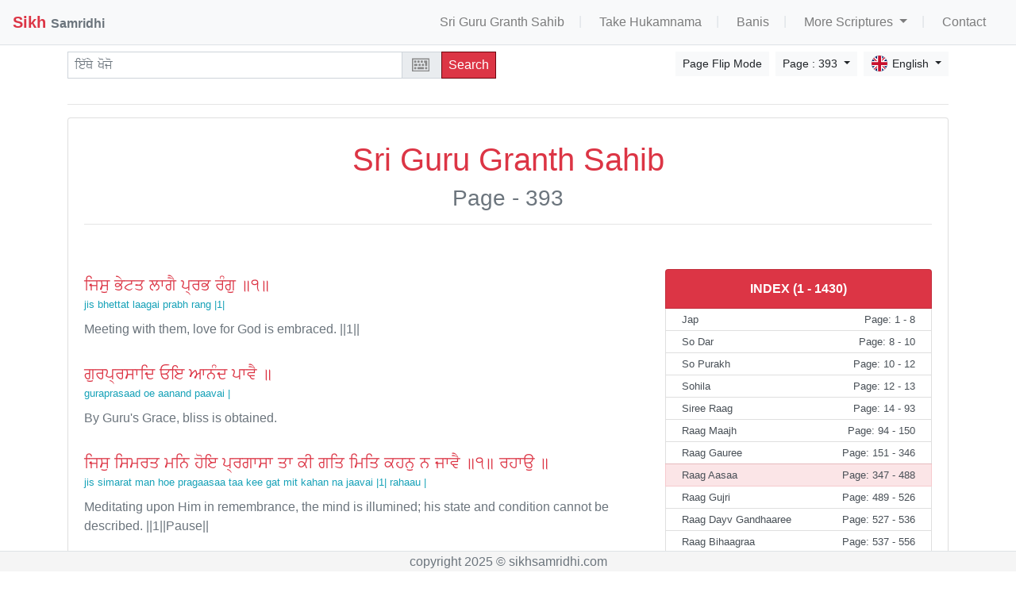

--- FILE ---
content_type: text/html; charset=UTF-8
request_url: https://sikhsamridhi.com/en/srigurugranthsahib/393
body_size: 18078
content:
<!DOCTYPE html> <html lang="en" > <head> <script type="application/ld+json"> { "@context": "https://schema.org", "@type": "WebSite", "url": "https://sikhsamridhi.com/", "potentialAction": { "@type": "SearchAction", "target": "https://sikhsamridhi.com/en/search?query={search_term_string}", "query-input": "required name=search_term_string" } } </script> <!-- Global site tag (gtag.js) - Google Analytics --> <script async src="https://www.googletagmanager.com/gtag/js?id=UA-171685726-1"></script> <script> window.dataLayer = window.dataLayer || []; function gtag(){dataLayer.push(arguments);} gtag('js', new Date()); gtag('config', 'UA-171685726-1'); </script> <meta http-equiv="Cache-control" content="public"> <meta name="viewport" content="width=device-width, initial-scale=1.0"> <meta charset="UTF-8"> <meta name="description" content="Sri Guru Granth Sahib(Page: 393)"> <meta name="keywords" content="Sikh Samridhi, Sikh, Sri Guru Granth Sahib, Banis, Gurbani Search,ਸਿੱਖ ਸਮਰਿੱਧੀ, ਸਿੱਖ, ਸ੍ਰੀ ਗੁਰੂ ਗਰੰਥ ਸਾਹਿਬ, ਬਾਣੀਆਂ, ਗੁਰਬਾਣੀ ਭਾਲ"> <meta name="author" content="Sikh Samridhi"> <meta property="og:url" content="https://sikhsamridhi.com/en/srigurugranthsahib/393?" /> <meta property="og:type" content="article" /> <meta property="og:title" content="Sikh Samridhi - Sri Guru Granth Sahib(Page: 393)" /> <meta property="og:description" content="Sri Guru Granth Sahib(Page: 393)" /> <meta property="og:image" content="https://sikhsamridhi.com/assets/images/sggs_.jpg" /> <meta name="twitter:card" content="summary" /> <meta property="og:url" content="https://sikhsamridhi.com/en/srigurugranthsahib/393?" /> <meta property="og:title" content="Sikh Samridhi - Sri Guru Granth Sahib(Page: 393)" /> <meta property="og:description" content="Sri Guru Granth Sahib(Page: 393)" /> <meta property="og:image" content="https://sikhsamridhi.com/assets/images/sggs_.jpg" /> <meta name="viewport" content="width=device-width, initial-scale=1.0"> <title>Sikh Samridhi - Sri Guru Granth Sahib(Page: 393) - Read in English </title> <link rel="apple-touch-icon" sizes="180x180" href="https://sikhsamridhi.com/assets/images/apple-touch-icon.png"> <link rel="icon" type="image/png" sizes="32x32" href="https://sikhsamridhi.com/assets/images/favicon-32x32.png"> <link rel="icon" type="image/png" sizes="16x16" href="https://sikhsamridhi.com/assets/images/favicon-16x16.png"> <link rel="manifest" href="https://sikhsamridhi.com/assets/images/site.webmanifest"> <link rel="stylesheet" href="https://sikhsamridhi.com/assets/vendor/jquery-ui/jquery-ui.css"> <link rel="stylesheet" href="https://sikhsamridhi.com/assets/vendor/bootstrap/css/bootstrap.min.css"> <link rel="stylesheet" href="https://sikhsamridhi.com/assets/css/style.css?v=1.0.10"> <meta http-equiv="Content-Security-Policy" content="upgrade-insecure-requests"> <!--<script type="text/javascript" src="https://sikhsamridhi.com/assets/js/transliteration.I.js"></script>--> <style>	.ui-autocomplete {	font-family: akhar;	} </style> </head> <body> <div id="fb-root"></div> <script async defer crossorigin="anonymous" src="https://connect.facebook.net/en_US/sdk.js#xfbml=1&version=v20.0" nonce="tIh61Y9g"></script> <style> .navbar-nav { margin-left: auto; } #gurbani_search.font-akhar { direction: ltr; } a { cursor: pointer; } .ui-widget { /* font-family: -apple-system, BlinkMacSystemFont, "Segoe UI", Roboto, "Helvetica Neue", Arial, "Noto Sans", sans-serif, "Apple Color Emoji", "Segoe UI Emoji", "Segoe UI Symbol", "Noto Color Emoji"; */ } </style> <nav class="navbar navbar-expand-lg navbar-light mb-0 bg-light border-bottom fixed-top nastliq-font" style=""> <a class="navbar-brand text-danger" href="https://sikhsamridhi.com/en/home"> <b>Sikh <small class="text-secondary"><b>Samridhi</b></small></b> </a> <button class="navbar-toggler" type="button" data-toggle="collapse" data-target="#navbarText" aria-controls="navbarText" aria-expanded="false" aria-label="Toggle navigation"> <span class="navbar-toggler-icon"></span> </button> <div class="collapse navbar-collapse" id="navbarText"> <ul class="navbar-nav ur-font-right"> <li class="nav-item"> <a class="nav-link " href="https://sikhsamridhi.com/en/srigurugranthsahib" style="text-transform: capitalize;">	Sri Guru Granth Sahib</a> </li> <li class="nav-item"> <a class="nav-link " href="https://sikhsamridhi.com/en/hukamnama">	Take Hukamnama</a> </li> <li class="nav-item"> <a class="nav-link " href="https://sikhsamridhi.com/en/bani">	Banis </a> </li> <li class="nav-item dropdown"> <a class="nav-link dropdown-toggle" href="#" id="navbarDropdown" role="button" data-toggle="dropdown" aria-haspopup="true" aria-expanded="false"> More Scriptures </a> <div class="dropdown-menu dropdown-menu-right" aria-labelledby="navbarDropdown"> <a class="dropdown-item ur-font-right" href="https://sikhsamridhi.com/en/literature/dasam-granth">Sri Dasam Granth</a> <a class="dropdown-item ur-font-right" href="https://sikhsamridhi.com/en/literature/vaaran-bhai-gurdas-ji">Vaaran Bhai Gurdas Ji</a> <a class="dropdown-item ur-font-right" href="https://sikhsamridhi.com/en/literature/kabit-savaiye-bhai-gurdas-ji">Kabit Savaiye Bhai Gurdas Ji</a> <a class="dropdown-item ur-font-right" href="https://sikhsamridhi.com/en/literature/ghazals-bhai-nand-lal-ji">Ghazals Bhai Nand Lal Ji</a> <a class="dropdown-item ur-font-right" href="https://sikhsamridhi.com/en/literature/zindagi-nama-bhai-nand-lal-ji">Zindagi Nama Bhai Nand Lal Ji</a> <a class="dropdown-item ur-font-right" href="https://sikhsamridhi.com/en/literature/ganj-nama-bhai-nand-lal-ji">Ganj Nama Bhai Nand Lal Ji</a> </div> </li> <li class="nav-item "> <a class="nav-link" href="https://sikhsamridhi.com/en/contact">	Contact </a> </li> </ul> </div> </nav> <hr class="mt-0"><div class="mt-3">&nbsp;</div> <div class="container mt-4"> <div class="row"> <div class="col-lg-6"> <div class="input-group mb-3 ui-widget" > <input type="text" name="" id="gurbani_search" class="form-control form-control-sm text-muted font-akhar " placeholder="ie`Qy Kojo" placeholder="Search here" value=""> <div class="input-group-append"> <input type="text" id="gurbani_search_alt" style="display:none;"> <span class="input-group-text" id="inter-type"><img class="tooltip-tipsy" style="margin-top: -7px; height: 22px; margin-right: 3px;" title="Try out the typing extension!" src="https://sikhsamridhi.com/assets/vendor/Keyboard-master/css/images/keyboard.svg"></span> <button class="btn btn-danger btn-sm search-button nastliq-font" type="button">Search</button> </div> </div> </div> <div class="col-lg-6"> <div class="dropdown float-right ml-2 mt-0"> <button type="button" class="btn btn-light dropdown-toggle btn-sm no-nastliq-font " data-toggle="dropdown"> <img src='https://sikhsamridhi.com/assets/images/flags/gb.svg' class = 'languageFlag'>English </button> <div class="dropdown-menu dropdown-menu-right"> <a class="dropdown-item no-nastliq-font " href="https://sikhsamridhi.com/pa/srigurugranthsahib/393"><img src='https://sikhsamridhi.com/assets/images/flags/in.svg' class = 'languageFlag'>ਪੰਜਾਬੀ</a> <a class="dropdown-item no-nastliq-font " href="https://sikhsamridhi.com/en/srigurugranthsahib/393"><img src='https://sikhsamridhi.com/assets/images/flags/gb.svg' class = 'languageFlag'>English</a> <a class="dropdown-item no-nastliq-font " href="https://sikhsamridhi.com/pa_pk/srigurugranthsahib/393"><img src='https://sikhsamridhi.com/assets/images/flags/pk.svg' class = 'languageFlag'>پنجابی</a> <a class="dropdown-item no-nastliq-font " href="https://sikhsamridhi.com/es/srigurugranthsahib/393"><img src='https://sikhsamridhi.com/assets/images/flags/es.svg' class = 'languageFlag'>Español</a> <a class="dropdown-item no-nastliq-font " href="https://sikhsamridhi.com/fr/srigurugranthsahib/393"><img src='https://sikhsamridhi.com/assets/images/flags/fr.svg' class = 'languageFlag'>Français</a> <a class="dropdown-item no-nastliq-font " href="https://sikhsamridhi.com/de/srigurugranthsahib/393"><img src='https://sikhsamridhi.com/assets/images/flags/de.svg' class = 'languageFlag'>Deutsch</a> <a class="dropdown-item no-nastliq-font " href="https://sikhsamridhi.com/pt/srigurugranthsahib/393"><img src='https://sikhsamridhi.com/assets/images/flags/pt.svg' class = 'languageFlag'>Português</a> <a class="dropdown-item no-nastliq-font " href="https://sikhsamridhi.com/id/srigurugranthsahib/393"><img src='https://sikhsamridhi.com/assets/images/flags/id.svg' class = 'languageFlag'>Bahasa Indonesia</a> <a class="dropdown-item no-nastliq-font " href="https://sikhsamridhi.com/tr/srigurugranthsahib/393"><img src='https://sikhsamridhi.com/assets/images/flags/tr.svg' class = 'languageFlag'>Türkçe</a> <a class="dropdown-item no-nastliq-font " href="https://sikhsamridhi.com/vi/srigurugranthsahib/393"><img src='https://sikhsamridhi.com/assets/images/flags/vn.svg' class = 'languageFlag'>Tiếng Việt</a> <a class="dropdown-item no-nastliq-font " href="https://sikhsamridhi.com/tl/srigurugranthsahib/393"><img src='https://sikhsamridhi.com/assets/images/flags/ph.svg' class = 'languageFlag'>Filipino</a> <a class="dropdown-item no-nastliq-font " href="https://sikhsamridhi.com/sv/srigurugranthsahib/393"><img src='https://sikhsamridhi.com/assets/images/flags/se.svg' class = 'languageFlag'>Svenska</a> <a class="dropdown-item no-nastliq-font " href="https://sikhsamridhi.com/hi/srigurugranthsahib/393"><img src='https://sikhsamridhi.com/assets/images/flags/in.svg' class = 'languageFlag'>हिंदी</a> <a class="dropdown-item no-nastliq-font " href="https://sikhsamridhi.com/sa/srigurugranthsahib/393"><img src='https://sikhsamridhi.com/assets/images/flags/in.svg' class = 'languageFlag'>संस्कृत</a> <a class="dropdown-item no-nastliq-font " href="https://sikhsamridhi.com/nl/srigurugranthsahib/393"><img src='https://sikhsamridhi.com/assets/images/flags/nl.svg' class = 'languageFlag'>Nederlands</a> <a class="dropdown-item no-nastliq-font " href="https://sikhsamridhi.com/ro/srigurugranthsahib/393"><img src='https://sikhsamridhi.com/assets/images/flags/ro.svg' class = 'languageFlag'>Română</a> <a class="dropdown-item no-nastliq-font " href="https://sikhsamridhi.com/hu/srigurugranthsahib/393"><img src='https://sikhsamridhi.com/assets/images/flags/hu.svg' class = 'languageFlag'>Magyar</a> <a class="dropdown-item no-nastliq-font " href="https://sikhsamridhi.com/pl/srigurugranthsahib/393"><img src='https://sikhsamridhi.com/assets/images/flags/pl.svg' class = 'languageFlag'>Polski</a> <a class="dropdown-item no-nastliq-font " href="https://sikhsamridhi.com/cs/srigurugranthsahib/393"><img src='https://sikhsamridhi.com/assets/images/flags/cz.svg' class = 'languageFlag'>Čeština</a> <a class="dropdown-item no-nastliq-font " href="https://sikhsamridhi.com/af/srigurugranthsahib/393"><img src='https://sikhsamridhi.com/assets/images/flags/za.svg' class = 'languageFlag'>Afrikaans</a> <a class="dropdown-item no-nastliq-font " href="https://sikhsamridhi.com/it/srigurugranthsahib/393"><img src='https://sikhsamridhi.com/assets/images/flags/it.svg' class = 'languageFlag'>Italiano</a> <a class="dropdown-item no-nastliq-font " href="https://sikhsamridhi.com/ca/srigurugranthsahib/393"><img src='https://sikhsamridhi.com/assets/images/flags/es.svg' class = 'languageFlag'>Català</a> <a class="dropdown-item no-nastliq-font " href="https://sikhsamridhi.com/sq/srigurugranthsahib/393"><img src='https://sikhsamridhi.com/assets/images/flags/al.svg' class = 'languageFlag'>Shqip</a> <a class="dropdown-item no-nastliq-font " href="https://sikhsamridhi.com/ga/srigurugranthsahib/393"><img src='https://sikhsamridhi.com/assets/images/flags/ie.svg' class = 'languageFlag'>Gaeilge</a> <a class="dropdown-item no-nastliq-font " href="https://sikhsamridhi.com/cy/srigurugranthsahib/393"><img src='https://sikhsamridhi.com/assets/images/flags/gb.svg' class = 'languageFlag'>Cymraeg</a> <a class="dropdown-item no-nastliq-font " href="https://sikhsamridhi.com/sk/srigurugranthsahib/393"><img src='https://sikhsamridhi.com/assets/images/flags/sk.svg' class = 'languageFlag'>Slovenčina</a> <a class="dropdown-item no-nastliq-font " href="https://sikhsamridhi.com/sl/srigurugranthsahib/393"><img src='https://sikhsamridhi.com/assets/images/flags/si.svg' class = 'languageFlag'>Slovenščina</a> <a class="dropdown-item no-nastliq-font " href="https://sikhsamridhi.com/da/srigurugranthsahib/393"><img src='https://sikhsamridhi.com/assets/images/flags/dk.svg' class = 'languageFlag'>Dansk</a> <a class="dropdown-item no-nastliq-font " href="https://sikhsamridhi.com/et/srigurugranthsahib/393"><img src='https://sikhsamridhi.com/assets/images/flags/ee.svg' class = 'languageFlag'>Eesti</a> <a class="dropdown-item no-nastliq-font " href="https://sikhsamridhi.com/lv/srigurugranthsahib/393"><img src='https://sikhsamridhi.com/assets/images/flags/lv.svg' class = 'languageFlag'>Latviešu</a> <a class="dropdown-item no-nastliq-font " href="https://sikhsamridhi.com/lt/srigurugranthsahib/393"><img src='https://sikhsamridhi.com/assets/images/flags/lt.svg' class = 'languageFlag'>Lietuvių</a> <a class="dropdown-item no-nastliq-font " href="https://sikhsamridhi.com/no/srigurugranthsahib/393"><img src='https://sikhsamridhi.com/assets/images/flags/no.svg' class = 'languageFlag'>Norsk</a> <a class="dropdown-item no-nastliq-font " href="https://sikhsamridhi.com/mt/srigurugranthsahib/393"><img src='https://sikhsamridhi.com/assets/images/flags/mt.svg' class = 'languageFlag'>Malti</a> <a class="dropdown-item no-nastliq-font " href="https://sikhsamridhi.com/is/srigurugranthsahib/393"><img src='https://sikhsamridhi.com/assets/images/flags/is.svg' class = 'languageFlag'>Íslenska</a> <a class="dropdown-item no-nastliq-font " href="https://sikhsamridhi.com/gl/srigurugranthsahib/393"><img src='https://sikhsamridhi.com/assets/images/flags/es.svg' class = 'languageFlag'>Galego</a> <a class="dropdown-item no-nastliq-font " href="https://sikhsamridhi.com/ht/srigurugranthsahib/393"><img src='https://sikhsamridhi.com/assets/images/flags/ht.svg' class = 'languageFlag'>Kreyòl Ayisyen</a> <a class="dropdown-item no-nastliq-font " href="https://sikhsamridhi.com/la/srigurugranthsahib/393"><img src='https://sikhsamridhi.com/assets/images/flags/va.svg' class = 'languageFlag'>Latin</a> <a class="dropdown-item no-nastliq-font " href="https://sikhsamridhi.com/ms/srigurugranthsahib/393"><img src='https://sikhsamridhi.com/assets/images/flags/my.svg' class = 'languageFlag'>Bahasa Melayu</a> <a class="dropdown-item no-nastliq-font " href="https://sikhsamridhi.com/sw/srigurugranthsahib/393"><img src='https://sikhsamridhi.com/assets/images/flags/ke.svg' class = 'languageFlag'>Kiswahili</a> <a class="dropdown-item no-nastliq-font " href="https://sikhsamridhi.com/hr/srigurugranthsahib/393"><img src='https://sikhsamridhi.com/assets/images/flags/hr.svg' class = 'languageFlag'>Hrvatski</a> <a class="dropdown-item no-nastliq-font " href="https://sikhsamridhi.com/fi/srigurugranthsahib/393"><img src='https://sikhsamridhi.com/assets/images/flags/fi.svg' class = 'languageFlag'>Suomi</a> <a class="dropdown-item no-nastliq-font " href="https://sikhsamridhi.com/ru/srigurugranthsahib/393"><img src='https://sikhsamridhi.com/assets/images/flags/ru.svg' class = 'languageFlag'>Русский</a> <a class="dropdown-item no-nastliq-font " href="https://sikhsamridhi.com/mr/srigurugranthsahib/393"><img src='https://sikhsamridhi.com/assets/images/flags/in.svg' class = 'languageFlag'>मराठी</a> <a class="dropdown-item no-nastliq-font " href="https://sikhsamridhi.com/gu/srigurugranthsahib/393"><img src='https://sikhsamridhi.com/assets/images/flags/in.svg' class = 'languageFlag'>ગુજરાતી</a> <a class="dropdown-item no-nastliq-font " href="https://sikhsamridhi.com/te/srigurugranthsahib/393"><img src='https://sikhsamridhi.com/assets/images/flags/in.svg' class = 'languageFlag'>తెలుగు</a> <a class="dropdown-item no-nastliq-font " href="https://sikhsamridhi.com/kn/srigurugranthsahib/393"><img src='https://sikhsamridhi.com/assets/images/flags/in.svg' class = 'languageFlag'>ಕನ್ನಡ</a> <a class="dropdown-item no-nastliq-font " href="https://sikhsamridhi.com/ta/srigurugranthsahib/393"><img src='https://sikhsamridhi.com/assets/images/flags/in.svg' class = 'languageFlag'>தமிழ்</a> <a class="dropdown-item no-nastliq-font " href="https://sikhsamridhi.com/ml/srigurugranthsahib/393"><img src='https://sikhsamridhi.com/assets/images/flags/in.svg' class = 'languageFlag'>മലയാളം</a> <a class="dropdown-item no-nastliq-font " href="https://sikhsamridhi.com/bn/srigurugranthsahib/393"><img src='https://sikhsamridhi.com/assets/images/flags/bd.svg' class = 'languageFlag'>বাংলা</a> <a class="dropdown-item no-nastliq-font " href="https://sikhsamridhi.com/el/srigurugranthsahib/393"><img src='https://sikhsamridhi.com/assets/images/flags/gr.svg' class = 'languageFlag'>Ελληνικά</a> <a class="dropdown-item no-nastliq-font " href="https://sikhsamridhi.com/ja/srigurugranthsahib/393"><img src='https://sikhsamridhi.com/assets/images/flags/jp.svg' class = 'languageFlag'>日本語</a> <a class="dropdown-item no-nastliq-font " href="https://sikhsamridhi.com/zh/srigurugranthsahib/393"><img src='https://sikhsamridhi.com/assets/images/flags/cn.svg' class = 'languageFlag'>中文</a> <a class="dropdown-item no-nastliq-font " href="https://sikhsamridhi.com/ur/srigurugranthsahib/393"><img src='https://sikhsamridhi.com/assets/images/flags/pk.svg' class = 'languageFlag'>اردو</a> <a class="dropdown-item no-nastliq-font " href="https://sikhsamridhi.com/sd/srigurugranthsahib/393"><img src='https://sikhsamridhi.com/assets/images/flags/pk.svg' class = 'languageFlag'>سنڌي</a> <a class="dropdown-item no-nastliq-font " href="https://sikhsamridhi.com/fa/srigurugranthsahib/393"><img src='https://sikhsamridhi.com/assets/images/flags/ir.svg' class = 'languageFlag'>فارسی</a> <a class="dropdown-item no-nastliq-font " href="https://sikhsamridhi.com/ar/srigurugranthsahib/393"><img src='https://sikhsamridhi.com/assets/images/flags/sa.svg' class = 'languageFlag'>العربية</a> <a class="dropdown-item no-nastliq-font " href="https://sikhsamridhi.com/he/srigurugranthsahib/393"><img src='https://sikhsamridhi.com/assets/images/flags/il.svg' class = 'languageFlag'>עברית</a> <a class="dropdown-item no-nastliq-font " href="https://sikhsamridhi.com/ko/srigurugranthsahib/393"><img src='https://sikhsamridhi.com/assets/images/flags/kr.svg' class = 'languageFlag'>한국어</a> </div> </div> <div class="dropdown float-right ml-2 mt-0"> <button type="button" class="btn btn-light dropdown-toggle btn-sm" data-toggle="dropdown"> Page : 393 </button> <div class="dropdown-menu dropdown-menu-right" style="height:200px; overflow:hidden; overflow-y: scroll;"> <a class="dropdown-item" href="https://sikhsamridhi.com/en/srigurugranthsahib/1">1</a> <a class="dropdown-item" href="https://sikhsamridhi.com/en/srigurugranthsahib/2">2</a> <a class="dropdown-item" href="https://sikhsamridhi.com/en/srigurugranthsahib/3">3</a> <a class="dropdown-item" href="https://sikhsamridhi.com/en/srigurugranthsahib/4">4</a> <a class="dropdown-item" href="https://sikhsamridhi.com/en/srigurugranthsahib/5">5</a> <a class="dropdown-item" href="https://sikhsamridhi.com/en/srigurugranthsahib/6">6</a> <a class="dropdown-item" href="https://sikhsamridhi.com/en/srigurugranthsahib/7">7</a> <a class="dropdown-item" href="https://sikhsamridhi.com/en/srigurugranthsahib/8">8</a> <a class="dropdown-item" href="https://sikhsamridhi.com/en/srigurugranthsahib/9">9</a> <a class="dropdown-item" href="https://sikhsamridhi.com/en/srigurugranthsahib/10">10</a> <a class="dropdown-item" href="https://sikhsamridhi.com/en/srigurugranthsahib/11">11</a> <a class="dropdown-item" href="https://sikhsamridhi.com/en/srigurugranthsahib/12">12</a> <a class="dropdown-item" href="https://sikhsamridhi.com/en/srigurugranthsahib/13">13</a> <a class="dropdown-item" href="https://sikhsamridhi.com/en/srigurugranthsahib/14">14</a> <a class="dropdown-item" href="https://sikhsamridhi.com/en/srigurugranthsahib/15">15</a> <a class="dropdown-item" href="https://sikhsamridhi.com/en/srigurugranthsahib/16">16</a> <a class="dropdown-item" href="https://sikhsamridhi.com/en/srigurugranthsahib/17">17</a> <a class="dropdown-item" href="https://sikhsamridhi.com/en/srigurugranthsahib/18">18</a> <a class="dropdown-item" href="https://sikhsamridhi.com/en/srigurugranthsahib/19">19</a> <a class="dropdown-item" href="https://sikhsamridhi.com/en/srigurugranthsahib/20">20</a> <a class="dropdown-item" href="https://sikhsamridhi.com/en/srigurugranthsahib/21">21</a> <a class="dropdown-item" href="https://sikhsamridhi.com/en/srigurugranthsahib/22">22</a> <a class="dropdown-item" href="https://sikhsamridhi.com/en/srigurugranthsahib/23">23</a> <a class="dropdown-item" href="https://sikhsamridhi.com/en/srigurugranthsahib/24">24</a> <a class="dropdown-item" href="https://sikhsamridhi.com/en/srigurugranthsahib/25">25</a> <a class="dropdown-item" href="https://sikhsamridhi.com/en/srigurugranthsahib/26">26</a> <a class="dropdown-item" href="https://sikhsamridhi.com/en/srigurugranthsahib/27">27</a> <a class="dropdown-item" href="https://sikhsamridhi.com/en/srigurugranthsahib/28">28</a> <a class="dropdown-item" href="https://sikhsamridhi.com/en/srigurugranthsahib/29">29</a> <a class="dropdown-item" href="https://sikhsamridhi.com/en/srigurugranthsahib/30">30</a> <a class="dropdown-item" href="https://sikhsamridhi.com/en/srigurugranthsahib/31">31</a> <a class="dropdown-item" href="https://sikhsamridhi.com/en/srigurugranthsahib/32">32</a> <a class="dropdown-item" href="https://sikhsamridhi.com/en/srigurugranthsahib/33">33</a> <a class="dropdown-item" href="https://sikhsamridhi.com/en/srigurugranthsahib/34">34</a> <a class="dropdown-item" href="https://sikhsamridhi.com/en/srigurugranthsahib/35">35</a> <a class="dropdown-item" href="https://sikhsamridhi.com/en/srigurugranthsahib/36">36</a> <a class="dropdown-item" href="https://sikhsamridhi.com/en/srigurugranthsahib/37">37</a> <a class="dropdown-item" href="https://sikhsamridhi.com/en/srigurugranthsahib/38">38</a> <a class="dropdown-item" href="https://sikhsamridhi.com/en/srigurugranthsahib/39">39</a> <a class="dropdown-item" href="https://sikhsamridhi.com/en/srigurugranthsahib/40">40</a> <a class="dropdown-item" href="https://sikhsamridhi.com/en/srigurugranthsahib/41">41</a> <a class="dropdown-item" href="https://sikhsamridhi.com/en/srigurugranthsahib/42">42</a> <a class="dropdown-item" href="https://sikhsamridhi.com/en/srigurugranthsahib/43">43</a> <a class="dropdown-item" href="https://sikhsamridhi.com/en/srigurugranthsahib/44">44</a> <a class="dropdown-item" href="https://sikhsamridhi.com/en/srigurugranthsahib/45">45</a> <a class="dropdown-item" href="https://sikhsamridhi.com/en/srigurugranthsahib/46">46</a> <a class="dropdown-item" href="https://sikhsamridhi.com/en/srigurugranthsahib/47">47</a> <a class="dropdown-item" href="https://sikhsamridhi.com/en/srigurugranthsahib/48">48</a> <a class="dropdown-item" href="https://sikhsamridhi.com/en/srigurugranthsahib/49">49</a> <a class="dropdown-item" href="https://sikhsamridhi.com/en/srigurugranthsahib/50">50</a> <a class="dropdown-item" href="https://sikhsamridhi.com/en/srigurugranthsahib/51">51</a> <a class="dropdown-item" href="https://sikhsamridhi.com/en/srigurugranthsahib/52">52</a> <a class="dropdown-item" href="https://sikhsamridhi.com/en/srigurugranthsahib/53">53</a> <a class="dropdown-item" href="https://sikhsamridhi.com/en/srigurugranthsahib/54">54</a> <a class="dropdown-item" href="https://sikhsamridhi.com/en/srigurugranthsahib/55">55</a> <a class="dropdown-item" href="https://sikhsamridhi.com/en/srigurugranthsahib/56">56</a> <a class="dropdown-item" href="https://sikhsamridhi.com/en/srigurugranthsahib/57">57</a> <a class="dropdown-item" href="https://sikhsamridhi.com/en/srigurugranthsahib/58">58</a> <a class="dropdown-item" href="https://sikhsamridhi.com/en/srigurugranthsahib/59">59</a> <a class="dropdown-item" href="https://sikhsamridhi.com/en/srigurugranthsahib/60">60</a> <a class="dropdown-item" href="https://sikhsamridhi.com/en/srigurugranthsahib/61">61</a> <a class="dropdown-item" href="https://sikhsamridhi.com/en/srigurugranthsahib/62">62</a> <a class="dropdown-item" href="https://sikhsamridhi.com/en/srigurugranthsahib/63">63</a> <a class="dropdown-item" href="https://sikhsamridhi.com/en/srigurugranthsahib/64">64</a> <a class="dropdown-item" href="https://sikhsamridhi.com/en/srigurugranthsahib/65">65</a> <a class="dropdown-item" href="https://sikhsamridhi.com/en/srigurugranthsahib/66">66</a> <a class="dropdown-item" href="https://sikhsamridhi.com/en/srigurugranthsahib/67">67</a> <a class="dropdown-item" href="https://sikhsamridhi.com/en/srigurugranthsahib/68">68</a> <a class="dropdown-item" href="https://sikhsamridhi.com/en/srigurugranthsahib/69">69</a> <a class="dropdown-item" href="https://sikhsamridhi.com/en/srigurugranthsahib/70">70</a> <a class="dropdown-item" href="https://sikhsamridhi.com/en/srigurugranthsahib/71">71</a> <a class="dropdown-item" href="https://sikhsamridhi.com/en/srigurugranthsahib/72">72</a> <a class="dropdown-item" href="https://sikhsamridhi.com/en/srigurugranthsahib/73">73</a> <a class="dropdown-item" href="https://sikhsamridhi.com/en/srigurugranthsahib/74">74</a> <a class="dropdown-item" href="https://sikhsamridhi.com/en/srigurugranthsahib/75">75</a> <a class="dropdown-item" href="https://sikhsamridhi.com/en/srigurugranthsahib/76">76</a> <a class="dropdown-item" href="https://sikhsamridhi.com/en/srigurugranthsahib/77">77</a> <a class="dropdown-item" href="https://sikhsamridhi.com/en/srigurugranthsahib/78">78</a> <a class="dropdown-item" href="https://sikhsamridhi.com/en/srigurugranthsahib/79">79</a> <a class="dropdown-item" href="https://sikhsamridhi.com/en/srigurugranthsahib/80">80</a> <a class="dropdown-item" href="https://sikhsamridhi.com/en/srigurugranthsahib/81">81</a> <a class="dropdown-item" href="https://sikhsamridhi.com/en/srigurugranthsahib/82">82</a> <a class="dropdown-item" href="https://sikhsamridhi.com/en/srigurugranthsahib/83">83</a> <a class="dropdown-item" href="https://sikhsamridhi.com/en/srigurugranthsahib/84">84</a> <a class="dropdown-item" href="https://sikhsamridhi.com/en/srigurugranthsahib/85">85</a> <a class="dropdown-item" href="https://sikhsamridhi.com/en/srigurugranthsahib/86">86</a> <a class="dropdown-item" href="https://sikhsamridhi.com/en/srigurugranthsahib/87">87</a> <a class="dropdown-item" href="https://sikhsamridhi.com/en/srigurugranthsahib/88">88</a> <a class="dropdown-item" href="https://sikhsamridhi.com/en/srigurugranthsahib/89">89</a> <a class="dropdown-item" href="https://sikhsamridhi.com/en/srigurugranthsahib/90">90</a> <a class="dropdown-item" href="https://sikhsamridhi.com/en/srigurugranthsahib/91">91</a> <a class="dropdown-item" href="https://sikhsamridhi.com/en/srigurugranthsahib/92">92</a> <a class="dropdown-item" href="https://sikhsamridhi.com/en/srigurugranthsahib/93">93</a> <a class="dropdown-item" href="https://sikhsamridhi.com/en/srigurugranthsahib/94">94</a> <a class="dropdown-item" href="https://sikhsamridhi.com/en/srigurugranthsahib/95">95</a> <a class="dropdown-item" href="https://sikhsamridhi.com/en/srigurugranthsahib/96">96</a> <a class="dropdown-item" href="https://sikhsamridhi.com/en/srigurugranthsahib/97">97</a> <a class="dropdown-item" href="https://sikhsamridhi.com/en/srigurugranthsahib/98">98</a> <a class="dropdown-item" href="https://sikhsamridhi.com/en/srigurugranthsahib/99">99</a> <a class="dropdown-item" href="https://sikhsamridhi.com/en/srigurugranthsahib/100">100</a> <a class="dropdown-item" href="https://sikhsamridhi.com/en/srigurugranthsahib/101">101</a> <a class="dropdown-item" href="https://sikhsamridhi.com/en/srigurugranthsahib/102">102</a> <a class="dropdown-item" href="https://sikhsamridhi.com/en/srigurugranthsahib/103">103</a> <a class="dropdown-item" href="https://sikhsamridhi.com/en/srigurugranthsahib/104">104</a> <a class="dropdown-item" href="https://sikhsamridhi.com/en/srigurugranthsahib/105">105</a> <a class="dropdown-item" href="https://sikhsamridhi.com/en/srigurugranthsahib/106">106</a> <a class="dropdown-item" href="https://sikhsamridhi.com/en/srigurugranthsahib/107">107</a> <a class="dropdown-item" href="https://sikhsamridhi.com/en/srigurugranthsahib/108">108</a> <a class="dropdown-item" href="https://sikhsamridhi.com/en/srigurugranthsahib/109">109</a> <a class="dropdown-item" href="https://sikhsamridhi.com/en/srigurugranthsahib/110">110</a> <a class="dropdown-item" href="https://sikhsamridhi.com/en/srigurugranthsahib/111">111</a> <a class="dropdown-item" href="https://sikhsamridhi.com/en/srigurugranthsahib/112">112</a> <a class="dropdown-item" href="https://sikhsamridhi.com/en/srigurugranthsahib/113">113</a> <a class="dropdown-item" href="https://sikhsamridhi.com/en/srigurugranthsahib/114">114</a> <a class="dropdown-item" href="https://sikhsamridhi.com/en/srigurugranthsahib/115">115</a> <a class="dropdown-item" href="https://sikhsamridhi.com/en/srigurugranthsahib/116">116</a> <a class="dropdown-item" href="https://sikhsamridhi.com/en/srigurugranthsahib/117">117</a> <a class="dropdown-item" href="https://sikhsamridhi.com/en/srigurugranthsahib/118">118</a> <a class="dropdown-item" href="https://sikhsamridhi.com/en/srigurugranthsahib/119">119</a> <a class="dropdown-item" href="https://sikhsamridhi.com/en/srigurugranthsahib/120">120</a> <a class="dropdown-item" href="https://sikhsamridhi.com/en/srigurugranthsahib/121">121</a> <a class="dropdown-item" href="https://sikhsamridhi.com/en/srigurugranthsahib/122">122</a> <a class="dropdown-item" href="https://sikhsamridhi.com/en/srigurugranthsahib/123">123</a> <a class="dropdown-item" href="https://sikhsamridhi.com/en/srigurugranthsahib/124">124</a> <a class="dropdown-item" href="https://sikhsamridhi.com/en/srigurugranthsahib/125">125</a> <a class="dropdown-item" href="https://sikhsamridhi.com/en/srigurugranthsahib/126">126</a> <a class="dropdown-item" href="https://sikhsamridhi.com/en/srigurugranthsahib/127">127</a> <a class="dropdown-item" href="https://sikhsamridhi.com/en/srigurugranthsahib/128">128</a> <a class="dropdown-item" href="https://sikhsamridhi.com/en/srigurugranthsahib/129">129</a> <a class="dropdown-item" href="https://sikhsamridhi.com/en/srigurugranthsahib/130">130</a> <a class="dropdown-item" href="https://sikhsamridhi.com/en/srigurugranthsahib/131">131</a> <a class="dropdown-item" href="https://sikhsamridhi.com/en/srigurugranthsahib/132">132</a> <a class="dropdown-item" href="https://sikhsamridhi.com/en/srigurugranthsahib/133">133</a> <a class="dropdown-item" href="https://sikhsamridhi.com/en/srigurugranthsahib/134">134</a> <a class="dropdown-item" href="https://sikhsamridhi.com/en/srigurugranthsahib/135">135</a> <a class="dropdown-item" href="https://sikhsamridhi.com/en/srigurugranthsahib/136">136</a> <a class="dropdown-item" href="https://sikhsamridhi.com/en/srigurugranthsahib/137">137</a> <a class="dropdown-item" href="https://sikhsamridhi.com/en/srigurugranthsahib/138">138</a> <a class="dropdown-item" href="https://sikhsamridhi.com/en/srigurugranthsahib/139">139</a> <a class="dropdown-item" href="https://sikhsamridhi.com/en/srigurugranthsahib/140">140</a> <a class="dropdown-item" href="https://sikhsamridhi.com/en/srigurugranthsahib/141">141</a> <a class="dropdown-item" href="https://sikhsamridhi.com/en/srigurugranthsahib/142">142</a> <a class="dropdown-item" href="https://sikhsamridhi.com/en/srigurugranthsahib/143">143</a> <a class="dropdown-item" href="https://sikhsamridhi.com/en/srigurugranthsahib/144">144</a> <a class="dropdown-item" href="https://sikhsamridhi.com/en/srigurugranthsahib/145">145</a> <a class="dropdown-item" href="https://sikhsamridhi.com/en/srigurugranthsahib/146">146</a> <a class="dropdown-item" href="https://sikhsamridhi.com/en/srigurugranthsahib/147">147</a> <a class="dropdown-item" href="https://sikhsamridhi.com/en/srigurugranthsahib/148">148</a> <a class="dropdown-item" href="https://sikhsamridhi.com/en/srigurugranthsahib/149">149</a> <a class="dropdown-item" href="https://sikhsamridhi.com/en/srigurugranthsahib/150">150</a> <a class="dropdown-item" href="https://sikhsamridhi.com/en/srigurugranthsahib/151">151</a> <a class="dropdown-item" href="https://sikhsamridhi.com/en/srigurugranthsahib/152">152</a> <a class="dropdown-item" href="https://sikhsamridhi.com/en/srigurugranthsahib/153">153</a> <a class="dropdown-item" href="https://sikhsamridhi.com/en/srigurugranthsahib/154">154</a> <a class="dropdown-item" href="https://sikhsamridhi.com/en/srigurugranthsahib/155">155</a> <a class="dropdown-item" href="https://sikhsamridhi.com/en/srigurugranthsahib/156">156</a> <a class="dropdown-item" href="https://sikhsamridhi.com/en/srigurugranthsahib/157">157</a> <a class="dropdown-item" href="https://sikhsamridhi.com/en/srigurugranthsahib/158">158</a> <a class="dropdown-item" href="https://sikhsamridhi.com/en/srigurugranthsahib/159">159</a> <a class="dropdown-item" href="https://sikhsamridhi.com/en/srigurugranthsahib/160">160</a> <a class="dropdown-item" href="https://sikhsamridhi.com/en/srigurugranthsahib/161">161</a> <a class="dropdown-item" href="https://sikhsamridhi.com/en/srigurugranthsahib/162">162</a> <a class="dropdown-item" href="https://sikhsamridhi.com/en/srigurugranthsahib/163">163</a> <a class="dropdown-item" href="https://sikhsamridhi.com/en/srigurugranthsahib/164">164</a> <a class="dropdown-item" href="https://sikhsamridhi.com/en/srigurugranthsahib/165">165</a> <a class="dropdown-item" href="https://sikhsamridhi.com/en/srigurugranthsahib/166">166</a> <a class="dropdown-item" href="https://sikhsamridhi.com/en/srigurugranthsahib/167">167</a> <a class="dropdown-item" href="https://sikhsamridhi.com/en/srigurugranthsahib/168">168</a> <a class="dropdown-item" href="https://sikhsamridhi.com/en/srigurugranthsahib/169">169</a> <a class="dropdown-item" href="https://sikhsamridhi.com/en/srigurugranthsahib/170">170</a> <a class="dropdown-item" href="https://sikhsamridhi.com/en/srigurugranthsahib/171">171</a> <a class="dropdown-item" href="https://sikhsamridhi.com/en/srigurugranthsahib/172">172</a> <a class="dropdown-item" href="https://sikhsamridhi.com/en/srigurugranthsahib/173">173</a> <a class="dropdown-item" href="https://sikhsamridhi.com/en/srigurugranthsahib/174">174</a> <a class="dropdown-item" href="https://sikhsamridhi.com/en/srigurugranthsahib/175">175</a> <a class="dropdown-item" href="https://sikhsamridhi.com/en/srigurugranthsahib/176">176</a> <a class="dropdown-item" href="https://sikhsamridhi.com/en/srigurugranthsahib/177">177</a> <a class="dropdown-item" href="https://sikhsamridhi.com/en/srigurugranthsahib/178">178</a> <a class="dropdown-item" href="https://sikhsamridhi.com/en/srigurugranthsahib/179">179</a> <a class="dropdown-item" href="https://sikhsamridhi.com/en/srigurugranthsahib/180">180</a> <a class="dropdown-item" href="https://sikhsamridhi.com/en/srigurugranthsahib/181">181</a> <a class="dropdown-item" href="https://sikhsamridhi.com/en/srigurugranthsahib/182">182</a> <a class="dropdown-item" href="https://sikhsamridhi.com/en/srigurugranthsahib/183">183</a> <a class="dropdown-item" href="https://sikhsamridhi.com/en/srigurugranthsahib/184">184</a> <a class="dropdown-item" href="https://sikhsamridhi.com/en/srigurugranthsahib/185">185</a> <a class="dropdown-item" href="https://sikhsamridhi.com/en/srigurugranthsahib/186">186</a> <a class="dropdown-item" href="https://sikhsamridhi.com/en/srigurugranthsahib/187">187</a> <a class="dropdown-item" href="https://sikhsamridhi.com/en/srigurugranthsahib/188">188</a> <a class="dropdown-item" href="https://sikhsamridhi.com/en/srigurugranthsahib/189">189</a> <a class="dropdown-item" href="https://sikhsamridhi.com/en/srigurugranthsahib/190">190</a> <a class="dropdown-item" href="https://sikhsamridhi.com/en/srigurugranthsahib/191">191</a> <a class="dropdown-item" href="https://sikhsamridhi.com/en/srigurugranthsahib/192">192</a> <a class="dropdown-item" href="https://sikhsamridhi.com/en/srigurugranthsahib/193">193</a> <a class="dropdown-item" href="https://sikhsamridhi.com/en/srigurugranthsahib/194">194</a> <a class="dropdown-item" href="https://sikhsamridhi.com/en/srigurugranthsahib/195">195</a> <a class="dropdown-item" href="https://sikhsamridhi.com/en/srigurugranthsahib/196">196</a> <a class="dropdown-item" href="https://sikhsamridhi.com/en/srigurugranthsahib/197">197</a> <a class="dropdown-item" href="https://sikhsamridhi.com/en/srigurugranthsahib/198">198</a> <a class="dropdown-item" href="https://sikhsamridhi.com/en/srigurugranthsahib/199">199</a> <a class="dropdown-item" href="https://sikhsamridhi.com/en/srigurugranthsahib/200">200</a> <a class="dropdown-item" href="https://sikhsamridhi.com/en/srigurugranthsahib/201">201</a> <a class="dropdown-item" href="https://sikhsamridhi.com/en/srigurugranthsahib/202">202</a> <a class="dropdown-item" href="https://sikhsamridhi.com/en/srigurugranthsahib/203">203</a> <a class="dropdown-item" href="https://sikhsamridhi.com/en/srigurugranthsahib/204">204</a> <a class="dropdown-item" href="https://sikhsamridhi.com/en/srigurugranthsahib/205">205</a> <a class="dropdown-item" href="https://sikhsamridhi.com/en/srigurugranthsahib/206">206</a> <a class="dropdown-item" href="https://sikhsamridhi.com/en/srigurugranthsahib/207">207</a> <a class="dropdown-item" href="https://sikhsamridhi.com/en/srigurugranthsahib/208">208</a> <a class="dropdown-item" href="https://sikhsamridhi.com/en/srigurugranthsahib/209">209</a> <a class="dropdown-item" href="https://sikhsamridhi.com/en/srigurugranthsahib/210">210</a> <a class="dropdown-item" href="https://sikhsamridhi.com/en/srigurugranthsahib/211">211</a> <a class="dropdown-item" href="https://sikhsamridhi.com/en/srigurugranthsahib/212">212</a> <a class="dropdown-item" href="https://sikhsamridhi.com/en/srigurugranthsahib/213">213</a> <a class="dropdown-item" href="https://sikhsamridhi.com/en/srigurugranthsahib/214">214</a> <a class="dropdown-item" href="https://sikhsamridhi.com/en/srigurugranthsahib/215">215</a> <a class="dropdown-item" href="https://sikhsamridhi.com/en/srigurugranthsahib/216">216</a> <a class="dropdown-item" href="https://sikhsamridhi.com/en/srigurugranthsahib/217">217</a> <a class="dropdown-item" href="https://sikhsamridhi.com/en/srigurugranthsahib/218">218</a> <a class="dropdown-item" href="https://sikhsamridhi.com/en/srigurugranthsahib/219">219</a> <a class="dropdown-item" href="https://sikhsamridhi.com/en/srigurugranthsahib/220">220</a> <a class="dropdown-item" href="https://sikhsamridhi.com/en/srigurugranthsahib/221">221</a> <a class="dropdown-item" href="https://sikhsamridhi.com/en/srigurugranthsahib/222">222</a> <a class="dropdown-item" href="https://sikhsamridhi.com/en/srigurugranthsahib/223">223</a> <a class="dropdown-item" href="https://sikhsamridhi.com/en/srigurugranthsahib/224">224</a> <a class="dropdown-item" href="https://sikhsamridhi.com/en/srigurugranthsahib/225">225</a> <a class="dropdown-item" href="https://sikhsamridhi.com/en/srigurugranthsahib/226">226</a> <a class="dropdown-item" href="https://sikhsamridhi.com/en/srigurugranthsahib/227">227</a> <a class="dropdown-item" href="https://sikhsamridhi.com/en/srigurugranthsahib/228">228</a> <a class="dropdown-item" href="https://sikhsamridhi.com/en/srigurugranthsahib/229">229</a> <a class="dropdown-item" href="https://sikhsamridhi.com/en/srigurugranthsahib/230">230</a> <a class="dropdown-item" href="https://sikhsamridhi.com/en/srigurugranthsahib/231">231</a> <a class="dropdown-item" href="https://sikhsamridhi.com/en/srigurugranthsahib/232">232</a> <a class="dropdown-item" href="https://sikhsamridhi.com/en/srigurugranthsahib/233">233</a> <a class="dropdown-item" href="https://sikhsamridhi.com/en/srigurugranthsahib/234">234</a> <a class="dropdown-item" href="https://sikhsamridhi.com/en/srigurugranthsahib/235">235</a> <a class="dropdown-item" href="https://sikhsamridhi.com/en/srigurugranthsahib/236">236</a> <a class="dropdown-item" href="https://sikhsamridhi.com/en/srigurugranthsahib/237">237</a> <a class="dropdown-item" href="https://sikhsamridhi.com/en/srigurugranthsahib/238">238</a> <a class="dropdown-item" href="https://sikhsamridhi.com/en/srigurugranthsahib/239">239</a> <a class="dropdown-item" href="https://sikhsamridhi.com/en/srigurugranthsahib/240">240</a> <a class="dropdown-item" href="https://sikhsamridhi.com/en/srigurugranthsahib/241">241</a> <a class="dropdown-item" href="https://sikhsamridhi.com/en/srigurugranthsahib/242">242</a> <a class="dropdown-item" href="https://sikhsamridhi.com/en/srigurugranthsahib/243">243</a> <a class="dropdown-item" href="https://sikhsamridhi.com/en/srigurugranthsahib/244">244</a> <a class="dropdown-item" href="https://sikhsamridhi.com/en/srigurugranthsahib/245">245</a> <a class="dropdown-item" href="https://sikhsamridhi.com/en/srigurugranthsahib/246">246</a> <a class="dropdown-item" href="https://sikhsamridhi.com/en/srigurugranthsahib/247">247</a> <a class="dropdown-item" href="https://sikhsamridhi.com/en/srigurugranthsahib/248">248</a> <a class="dropdown-item" href="https://sikhsamridhi.com/en/srigurugranthsahib/249">249</a> <a class="dropdown-item" href="https://sikhsamridhi.com/en/srigurugranthsahib/250">250</a> <a class="dropdown-item" href="https://sikhsamridhi.com/en/srigurugranthsahib/251">251</a> <a class="dropdown-item" href="https://sikhsamridhi.com/en/srigurugranthsahib/252">252</a> <a class="dropdown-item" href="https://sikhsamridhi.com/en/srigurugranthsahib/253">253</a> <a class="dropdown-item" href="https://sikhsamridhi.com/en/srigurugranthsahib/254">254</a> <a class="dropdown-item" href="https://sikhsamridhi.com/en/srigurugranthsahib/255">255</a> <a class="dropdown-item" href="https://sikhsamridhi.com/en/srigurugranthsahib/256">256</a> <a class="dropdown-item" href="https://sikhsamridhi.com/en/srigurugranthsahib/257">257</a> <a class="dropdown-item" href="https://sikhsamridhi.com/en/srigurugranthsahib/258">258</a> <a class="dropdown-item" href="https://sikhsamridhi.com/en/srigurugranthsahib/259">259</a> <a class="dropdown-item" href="https://sikhsamridhi.com/en/srigurugranthsahib/260">260</a> <a class="dropdown-item" href="https://sikhsamridhi.com/en/srigurugranthsahib/261">261</a> <a class="dropdown-item" href="https://sikhsamridhi.com/en/srigurugranthsahib/262">262</a> <a class="dropdown-item" href="https://sikhsamridhi.com/en/srigurugranthsahib/263">263</a> <a class="dropdown-item" href="https://sikhsamridhi.com/en/srigurugranthsahib/264">264</a> <a class="dropdown-item" href="https://sikhsamridhi.com/en/srigurugranthsahib/265">265</a> <a class="dropdown-item" href="https://sikhsamridhi.com/en/srigurugranthsahib/266">266</a> <a class="dropdown-item" href="https://sikhsamridhi.com/en/srigurugranthsahib/267">267</a> <a class="dropdown-item" href="https://sikhsamridhi.com/en/srigurugranthsahib/268">268</a> <a class="dropdown-item" href="https://sikhsamridhi.com/en/srigurugranthsahib/269">269</a> <a class="dropdown-item" href="https://sikhsamridhi.com/en/srigurugranthsahib/270">270</a> <a class="dropdown-item" href="https://sikhsamridhi.com/en/srigurugranthsahib/271">271</a> <a class="dropdown-item" href="https://sikhsamridhi.com/en/srigurugranthsahib/272">272</a> <a class="dropdown-item" href="https://sikhsamridhi.com/en/srigurugranthsahib/273">273</a> <a class="dropdown-item" href="https://sikhsamridhi.com/en/srigurugranthsahib/274">274</a> <a class="dropdown-item" href="https://sikhsamridhi.com/en/srigurugranthsahib/275">275</a> <a class="dropdown-item" href="https://sikhsamridhi.com/en/srigurugranthsahib/276">276</a> <a class="dropdown-item" href="https://sikhsamridhi.com/en/srigurugranthsahib/277">277</a> <a class="dropdown-item" href="https://sikhsamridhi.com/en/srigurugranthsahib/278">278</a> <a class="dropdown-item" href="https://sikhsamridhi.com/en/srigurugranthsahib/279">279</a> <a class="dropdown-item" href="https://sikhsamridhi.com/en/srigurugranthsahib/280">280</a> <a class="dropdown-item" href="https://sikhsamridhi.com/en/srigurugranthsahib/281">281</a> <a class="dropdown-item" href="https://sikhsamridhi.com/en/srigurugranthsahib/282">282</a> <a class="dropdown-item" href="https://sikhsamridhi.com/en/srigurugranthsahib/283">283</a> <a class="dropdown-item" href="https://sikhsamridhi.com/en/srigurugranthsahib/284">284</a> <a class="dropdown-item" href="https://sikhsamridhi.com/en/srigurugranthsahib/285">285</a> <a class="dropdown-item" href="https://sikhsamridhi.com/en/srigurugranthsahib/286">286</a> <a class="dropdown-item" href="https://sikhsamridhi.com/en/srigurugranthsahib/287">287</a> <a class="dropdown-item" href="https://sikhsamridhi.com/en/srigurugranthsahib/288">288</a> <a class="dropdown-item" href="https://sikhsamridhi.com/en/srigurugranthsahib/289">289</a> <a class="dropdown-item" href="https://sikhsamridhi.com/en/srigurugranthsahib/290">290</a> <a class="dropdown-item" href="https://sikhsamridhi.com/en/srigurugranthsahib/291">291</a> <a class="dropdown-item" href="https://sikhsamridhi.com/en/srigurugranthsahib/292">292</a> <a class="dropdown-item" href="https://sikhsamridhi.com/en/srigurugranthsahib/293">293</a> <a class="dropdown-item" href="https://sikhsamridhi.com/en/srigurugranthsahib/294">294</a> <a class="dropdown-item" href="https://sikhsamridhi.com/en/srigurugranthsahib/295">295</a> <a class="dropdown-item" href="https://sikhsamridhi.com/en/srigurugranthsahib/296">296</a> <a class="dropdown-item" href="https://sikhsamridhi.com/en/srigurugranthsahib/297">297</a> <a class="dropdown-item" href="https://sikhsamridhi.com/en/srigurugranthsahib/298">298</a> <a class="dropdown-item" href="https://sikhsamridhi.com/en/srigurugranthsahib/299">299</a> <a class="dropdown-item" href="https://sikhsamridhi.com/en/srigurugranthsahib/300">300</a> <a class="dropdown-item" href="https://sikhsamridhi.com/en/srigurugranthsahib/301">301</a> <a class="dropdown-item" href="https://sikhsamridhi.com/en/srigurugranthsahib/302">302</a> <a class="dropdown-item" href="https://sikhsamridhi.com/en/srigurugranthsahib/303">303</a> <a class="dropdown-item" href="https://sikhsamridhi.com/en/srigurugranthsahib/304">304</a> <a class="dropdown-item" href="https://sikhsamridhi.com/en/srigurugranthsahib/305">305</a> <a class="dropdown-item" href="https://sikhsamridhi.com/en/srigurugranthsahib/306">306</a> <a class="dropdown-item" href="https://sikhsamridhi.com/en/srigurugranthsahib/307">307</a> <a class="dropdown-item" href="https://sikhsamridhi.com/en/srigurugranthsahib/308">308</a> <a class="dropdown-item" href="https://sikhsamridhi.com/en/srigurugranthsahib/309">309</a> <a class="dropdown-item" href="https://sikhsamridhi.com/en/srigurugranthsahib/310">310</a> <a class="dropdown-item" href="https://sikhsamridhi.com/en/srigurugranthsahib/311">311</a> <a class="dropdown-item" href="https://sikhsamridhi.com/en/srigurugranthsahib/312">312</a> <a class="dropdown-item" href="https://sikhsamridhi.com/en/srigurugranthsahib/313">313</a> <a class="dropdown-item" href="https://sikhsamridhi.com/en/srigurugranthsahib/314">314</a> <a class="dropdown-item" href="https://sikhsamridhi.com/en/srigurugranthsahib/315">315</a> <a class="dropdown-item" href="https://sikhsamridhi.com/en/srigurugranthsahib/316">316</a> <a class="dropdown-item" href="https://sikhsamridhi.com/en/srigurugranthsahib/317">317</a> <a class="dropdown-item" href="https://sikhsamridhi.com/en/srigurugranthsahib/318">318</a> <a class="dropdown-item" href="https://sikhsamridhi.com/en/srigurugranthsahib/319">319</a> <a class="dropdown-item" href="https://sikhsamridhi.com/en/srigurugranthsahib/320">320</a> <a class="dropdown-item" href="https://sikhsamridhi.com/en/srigurugranthsahib/321">321</a> <a class="dropdown-item" href="https://sikhsamridhi.com/en/srigurugranthsahib/322">322</a> <a class="dropdown-item" href="https://sikhsamridhi.com/en/srigurugranthsahib/323">323</a> <a class="dropdown-item" href="https://sikhsamridhi.com/en/srigurugranthsahib/324">324</a> <a class="dropdown-item" href="https://sikhsamridhi.com/en/srigurugranthsahib/325">325</a> <a class="dropdown-item" href="https://sikhsamridhi.com/en/srigurugranthsahib/326">326</a> <a class="dropdown-item" href="https://sikhsamridhi.com/en/srigurugranthsahib/327">327</a> <a class="dropdown-item" href="https://sikhsamridhi.com/en/srigurugranthsahib/328">328</a> <a class="dropdown-item" href="https://sikhsamridhi.com/en/srigurugranthsahib/329">329</a> <a class="dropdown-item" href="https://sikhsamridhi.com/en/srigurugranthsahib/330">330</a> <a class="dropdown-item" href="https://sikhsamridhi.com/en/srigurugranthsahib/331">331</a> <a class="dropdown-item" href="https://sikhsamridhi.com/en/srigurugranthsahib/332">332</a> <a class="dropdown-item" href="https://sikhsamridhi.com/en/srigurugranthsahib/333">333</a> <a class="dropdown-item" href="https://sikhsamridhi.com/en/srigurugranthsahib/334">334</a> <a class="dropdown-item" href="https://sikhsamridhi.com/en/srigurugranthsahib/335">335</a> <a class="dropdown-item" href="https://sikhsamridhi.com/en/srigurugranthsahib/336">336</a> <a class="dropdown-item" href="https://sikhsamridhi.com/en/srigurugranthsahib/337">337</a> <a class="dropdown-item" href="https://sikhsamridhi.com/en/srigurugranthsahib/338">338</a> <a class="dropdown-item" href="https://sikhsamridhi.com/en/srigurugranthsahib/339">339</a> <a class="dropdown-item" href="https://sikhsamridhi.com/en/srigurugranthsahib/340">340</a> <a class="dropdown-item" href="https://sikhsamridhi.com/en/srigurugranthsahib/341">341</a> <a class="dropdown-item" href="https://sikhsamridhi.com/en/srigurugranthsahib/342">342</a> <a class="dropdown-item" href="https://sikhsamridhi.com/en/srigurugranthsahib/343">343</a> <a class="dropdown-item" href="https://sikhsamridhi.com/en/srigurugranthsahib/344">344</a> <a class="dropdown-item" href="https://sikhsamridhi.com/en/srigurugranthsahib/345">345</a> <a class="dropdown-item" href="https://sikhsamridhi.com/en/srigurugranthsahib/346">346</a> <a class="dropdown-item" href="https://sikhsamridhi.com/en/srigurugranthsahib/347">347</a> <a class="dropdown-item" href="https://sikhsamridhi.com/en/srigurugranthsahib/348">348</a> <a class="dropdown-item" href="https://sikhsamridhi.com/en/srigurugranthsahib/349">349</a> <a class="dropdown-item" href="https://sikhsamridhi.com/en/srigurugranthsahib/350">350</a> <a class="dropdown-item" href="https://sikhsamridhi.com/en/srigurugranthsahib/351">351</a> <a class="dropdown-item" href="https://sikhsamridhi.com/en/srigurugranthsahib/352">352</a> <a class="dropdown-item" href="https://sikhsamridhi.com/en/srigurugranthsahib/353">353</a> <a class="dropdown-item" href="https://sikhsamridhi.com/en/srigurugranthsahib/354">354</a> <a class="dropdown-item" href="https://sikhsamridhi.com/en/srigurugranthsahib/355">355</a> <a class="dropdown-item" href="https://sikhsamridhi.com/en/srigurugranthsahib/356">356</a> <a class="dropdown-item" href="https://sikhsamridhi.com/en/srigurugranthsahib/357">357</a> <a class="dropdown-item" href="https://sikhsamridhi.com/en/srigurugranthsahib/358">358</a> <a class="dropdown-item" href="https://sikhsamridhi.com/en/srigurugranthsahib/359">359</a> <a class="dropdown-item" href="https://sikhsamridhi.com/en/srigurugranthsahib/360">360</a> <a class="dropdown-item" href="https://sikhsamridhi.com/en/srigurugranthsahib/361">361</a> <a class="dropdown-item" href="https://sikhsamridhi.com/en/srigurugranthsahib/362">362</a> <a class="dropdown-item" href="https://sikhsamridhi.com/en/srigurugranthsahib/363">363</a> <a class="dropdown-item" href="https://sikhsamridhi.com/en/srigurugranthsahib/364">364</a> <a class="dropdown-item" href="https://sikhsamridhi.com/en/srigurugranthsahib/365">365</a> <a class="dropdown-item" href="https://sikhsamridhi.com/en/srigurugranthsahib/366">366</a> <a class="dropdown-item" href="https://sikhsamridhi.com/en/srigurugranthsahib/367">367</a> <a class="dropdown-item" href="https://sikhsamridhi.com/en/srigurugranthsahib/368">368</a> <a class="dropdown-item" href="https://sikhsamridhi.com/en/srigurugranthsahib/369">369</a> <a class="dropdown-item" href="https://sikhsamridhi.com/en/srigurugranthsahib/370">370</a> <a class="dropdown-item" href="https://sikhsamridhi.com/en/srigurugranthsahib/371">371</a> <a class="dropdown-item" href="https://sikhsamridhi.com/en/srigurugranthsahib/372">372</a> <a class="dropdown-item" href="https://sikhsamridhi.com/en/srigurugranthsahib/373">373</a> <a class="dropdown-item" href="https://sikhsamridhi.com/en/srigurugranthsahib/374">374</a> <a class="dropdown-item" href="https://sikhsamridhi.com/en/srigurugranthsahib/375">375</a> <a class="dropdown-item" href="https://sikhsamridhi.com/en/srigurugranthsahib/376">376</a> <a class="dropdown-item" href="https://sikhsamridhi.com/en/srigurugranthsahib/377">377</a> <a class="dropdown-item" href="https://sikhsamridhi.com/en/srigurugranthsahib/378">378</a> <a class="dropdown-item" href="https://sikhsamridhi.com/en/srigurugranthsahib/379">379</a> <a class="dropdown-item" href="https://sikhsamridhi.com/en/srigurugranthsahib/380">380</a> <a class="dropdown-item" href="https://sikhsamridhi.com/en/srigurugranthsahib/381">381</a> <a class="dropdown-item" href="https://sikhsamridhi.com/en/srigurugranthsahib/382">382</a> <a class="dropdown-item" href="https://sikhsamridhi.com/en/srigurugranthsahib/383">383</a> <a class="dropdown-item" href="https://sikhsamridhi.com/en/srigurugranthsahib/384">384</a> <a class="dropdown-item" href="https://sikhsamridhi.com/en/srigurugranthsahib/385">385</a> <a class="dropdown-item" href="https://sikhsamridhi.com/en/srigurugranthsahib/386">386</a> <a class="dropdown-item" href="https://sikhsamridhi.com/en/srigurugranthsahib/387">387</a> <a class="dropdown-item" href="https://sikhsamridhi.com/en/srigurugranthsahib/388">388</a> <a class="dropdown-item" href="https://sikhsamridhi.com/en/srigurugranthsahib/389">389</a> <a class="dropdown-item" href="https://sikhsamridhi.com/en/srigurugranthsahib/390">390</a> <a class="dropdown-item" href="https://sikhsamridhi.com/en/srigurugranthsahib/391">391</a> <a class="dropdown-item" href="https://sikhsamridhi.com/en/srigurugranthsahib/392">392</a> <a class="dropdown-item" href="https://sikhsamridhi.com/en/srigurugranthsahib/393">393</a> <a class="dropdown-item" href="https://sikhsamridhi.com/en/srigurugranthsahib/394">394</a> <a class="dropdown-item" href="https://sikhsamridhi.com/en/srigurugranthsahib/395">395</a> <a class="dropdown-item" href="https://sikhsamridhi.com/en/srigurugranthsahib/396">396</a> <a class="dropdown-item" href="https://sikhsamridhi.com/en/srigurugranthsahib/397">397</a> <a class="dropdown-item" href="https://sikhsamridhi.com/en/srigurugranthsahib/398">398</a> <a class="dropdown-item" href="https://sikhsamridhi.com/en/srigurugranthsahib/399">399</a> <a class="dropdown-item" href="https://sikhsamridhi.com/en/srigurugranthsahib/400">400</a> <a class="dropdown-item" href="https://sikhsamridhi.com/en/srigurugranthsahib/401">401</a> <a class="dropdown-item" href="https://sikhsamridhi.com/en/srigurugranthsahib/402">402</a> <a class="dropdown-item" href="https://sikhsamridhi.com/en/srigurugranthsahib/403">403</a> <a class="dropdown-item" href="https://sikhsamridhi.com/en/srigurugranthsahib/404">404</a> <a class="dropdown-item" href="https://sikhsamridhi.com/en/srigurugranthsahib/405">405</a> <a class="dropdown-item" href="https://sikhsamridhi.com/en/srigurugranthsahib/406">406</a> <a class="dropdown-item" href="https://sikhsamridhi.com/en/srigurugranthsahib/407">407</a> <a class="dropdown-item" href="https://sikhsamridhi.com/en/srigurugranthsahib/408">408</a> <a class="dropdown-item" href="https://sikhsamridhi.com/en/srigurugranthsahib/409">409</a> <a class="dropdown-item" href="https://sikhsamridhi.com/en/srigurugranthsahib/410">410</a> <a class="dropdown-item" href="https://sikhsamridhi.com/en/srigurugranthsahib/411">411</a> <a class="dropdown-item" href="https://sikhsamridhi.com/en/srigurugranthsahib/412">412</a> <a class="dropdown-item" href="https://sikhsamridhi.com/en/srigurugranthsahib/413">413</a> <a class="dropdown-item" href="https://sikhsamridhi.com/en/srigurugranthsahib/414">414</a> <a class="dropdown-item" href="https://sikhsamridhi.com/en/srigurugranthsahib/415">415</a> <a class="dropdown-item" href="https://sikhsamridhi.com/en/srigurugranthsahib/416">416</a> <a class="dropdown-item" href="https://sikhsamridhi.com/en/srigurugranthsahib/417">417</a> <a class="dropdown-item" href="https://sikhsamridhi.com/en/srigurugranthsahib/418">418</a> <a class="dropdown-item" href="https://sikhsamridhi.com/en/srigurugranthsahib/419">419</a> <a class="dropdown-item" href="https://sikhsamridhi.com/en/srigurugranthsahib/420">420</a> <a class="dropdown-item" href="https://sikhsamridhi.com/en/srigurugranthsahib/421">421</a> <a class="dropdown-item" href="https://sikhsamridhi.com/en/srigurugranthsahib/422">422</a> <a class="dropdown-item" href="https://sikhsamridhi.com/en/srigurugranthsahib/423">423</a> <a class="dropdown-item" href="https://sikhsamridhi.com/en/srigurugranthsahib/424">424</a> <a class="dropdown-item" href="https://sikhsamridhi.com/en/srigurugranthsahib/425">425</a> <a class="dropdown-item" href="https://sikhsamridhi.com/en/srigurugranthsahib/426">426</a> <a class="dropdown-item" href="https://sikhsamridhi.com/en/srigurugranthsahib/427">427</a> <a class="dropdown-item" href="https://sikhsamridhi.com/en/srigurugranthsahib/428">428</a> <a class="dropdown-item" href="https://sikhsamridhi.com/en/srigurugranthsahib/429">429</a> <a class="dropdown-item" href="https://sikhsamridhi.com/en/srigurugranthsahib/430">430</a> <a class="dropdown-item" href="https://sikhsamridhi.com/en/srigurugranthsahib/431">431</a> <a class="dropdown-item" href="https://sikhsamridhi.com/en/srigurugranthsahib/432">432</a> <a class="dropdown-item" href="https://sikhsamridhi.com/en/srigurugranthsahib/433">433</a> <a class="dropdown-item" href="https://sikhsamridhi.com/en/srigurugranthsahib/434">434</a> <a class="dropdown-item" href="https://sikhsamridhi.com/en/srigurugranthsahib/435">435</a> <a class="dropdown-item" href="https://sikhsamridhi.com/en/srigurugranthsahib/436">436</a> <a class="dropdown-item" href="https://sikhsamridhi.com/en/srigurugranthsahib/437">437</a> <a class="dropdown-item" href="https://sikhsamridhi.com/en/srigurugranthsahib/438">438</a> <a class="dropdown-item" href="https://sikhsamridhi.com/en/srigurugranthsahib/439">439</a> <a class="dropdown-item" href="https://sikhsamridhi.com/en/srigurugranthsahib/440">440</a> <a class="dropdown-item" href="https://sikhsamridhi.com/en/srigurugranthsahib/441">441</a> <a class="dropdown-item" href="https://sikhsamridhi.com/en/srigurugranthsahib/442">442</a> <a class="dropdown-item" href="https://sikhsamridhi.com/en/srigurugranthsahib/443">443</a> <a class="dropdown-item" href="https://sikhsamridhi.com/en/srigurugranthsahib/444">444</a> <a class="dropdown-item" href="https://sikhsamridhi.com/en/srigurugranthsahib/445">445</a> <a class="dropdown-item" href="https://sikhsamridhi.com/en/srigurugranthsahib/446">446</a> <a class="dropdown-item" href="https://sikhsamridhi.com/en/srigurugranthsahib/447">447</a> <a class="dropdown-item" href="https://sikhsamridhi.com/en/srigurugranthsahib/448">448</a> <a class="dropdown-item" href="https://sikhsamridhi.com/en/srigurugranthsahib/449">449</a> <a class="dropdown-item" href="https://sikhsamridhi.com/en/srigurugranthsahib/450">450</a> <a class="dropdown-item" href="https://sikhsamridhi.com/en/srigurugranthsahib/451">451</a> <a class="dropdown-item" href="https://sikhsamridhi.com/en/srigurugranthsahib/452">452</a> <a class="dropdown-item" href="https://sikhsamridhi.com/en/srigurugranthsahib/453">453</a> <a class="dropdown-item" href="https://sikhsamridhi.com/en/srigurugranthsahib/454">454</a> <a class="dropdown-item" href="https://sikhsamridhi.com/en/srigurugranthsahib/455">455</a> <a class="dropdown-item" href="https://sikhsamridhi.com/en/srigurugranthsahib/456">456</a> <a class="dropdown-item" href="https://sikhsamridhi.com/en/srigurugranthsahib/457">457</a> <a class="dropdown-item" href="https://sikhsamridhi.com/en/srigurugranthsahib/458">458</a> <a class="dropdown-item" href="https://sikhsamridhi.com/en/srigurugranthsahib/459">459</a> <a class="dropdown-item" href="https://sikhsamridhi.com/en/srigurugranthsahib/460">460</a> <a class="dropdown-item" href="https://sikhsamridhi.com/en/srigurugranthsahib/461">461</a> <a class="dropdown-item" href="https://sikhsamridhi.com/en/srigurugranthsahib/462">462</a> <a class="dropdown-item" href="https://sikhsamridhi.com/en/srigurugranthsahib/463">463</a> <a class="dropdown-item" href="https://sikhsamridhi.com/en/srigurugranthsahib/464">464</a> <a class="dropdown-item" href="https://sikhsamridhi.com/en/srigurugranthsahib/465">465</a> <a class="dropdown-item" href="https://sikhsamridhi.com/en/srigurugranthsahib/466">466</a> <a class="dropdown-item" href="https://sikhsamridhi.com/en/srigurugranthsahib/467">467</a> <a class="dropdown-item" href="https://sikhsamridhi.com/en/srigurugranthsahib/468">468</a> <a class="dropdown-item" href="https://sikhsamridhi.com/en/srigurugranthsahib/469">469</a> <a class="dropdown-item" href="https://sikhsamridhi.com/en/srigurugranthsahib/470">470</a> <a class="dropdown-item" href="https://sikhsamridhi.com/en/srigurugranthsahib/471">471</a> <a class="dropdown-item" href="https://sikhsamridhi.com/en/srigurugranthsahib/472">472</a> <a class="dropdown-item" href="https://sikhsamridhi.com/en/srigurugranthsahib/473">473</a> <a class="dropdown-item" href="https://sikhsamridhi.com/en/srigurugranthsahib/474">474</a> <a class="dropdown-item" href="https://sikhsamridhi.com/en/srigurugranthsahib/475">475</a> <a class="dropdown-item" href="https://sikhsamridhi.com/en/srigurugranthsahib/476">476</a> <a class="dropdown-item" href="https://sikhsamridhi.com/en/srigurugranthsahib/477">477</a> <a class="dropdown-item" href="https://sikhsamridhi.com/en/srigurugranthsahib/478">478</a> <a class="dropdown-item" href="https://sikhsamridhi.com/en/srigurugranthsahib/479">479</a> <a class="dropdown-item" href="https://sikhsamridhi.com/en/srigurugranthsahib/480">480</a> <a class="dropdown-item" href="https://sikhsamridhi.com/en/srigurugranthsahib/481">481</a> <a class="dropdown-item" href="https://sikhsamridhi.com/en/srigurugranthsahib/482">482</a> <a class="dropdown-item" href="https://sikhsamridhi.com/en/srigurugranthsahib/483">483</a> <a class="dropdown-item" href="https://sikhsamridhi.com/en/srigurugranthsahib/484">484</a> <a class="dropdown-item" href="https://sikhsamridhi.com/en/srigurugranthsahib/485">485</a> <a class="dropdown-item" href="https://sikhsamridhi.com/en/srigurugranthsahib/486">486</a> <a class="dropdown-item" href="https://sikhsamridhi.com/en/srigurugranthsahib/487">487</a> <a class="dropdown-item" href="https://sikhsamridhi.com/en/srigurugranthsahib/488">488</a> <a class="dropdown-item" href="https://sikhsamridhi.com/en/srigurugranthsahib/489">489</a> <a class="dropdown-item" href="https://sikhsamridhi.com/en/srigurugranthsahib/490">490</a> <a class="dropdown-item" href="https://sikhsamridhi.com/en/srigurugranthsahib/491">491</a> <a class="dropdown-item" href="https://sikhsamridhi.com/en/srigurugranthsahib/492">492</a> <a class="dropdown-item" href="https://sikhsamridhi.com/en/srigurugranthsahib/493">493</a> <a class="dropdown-item" href="https://sikhsamridhi.com/en/srigurugranthsahib/494">494</a> <a class="dropdown-item" href="https://sikhsamridhi.com/en/srigurugranthsahib/495">495</a> <a class="dropdown-item" href="https://sikhsamridhi.com/en/srigurugranthsahib/496">496</a> <a class="dropdown-item" href="https://sikhsamridhi.com/en/srigurugranthsahib/497">497</a> <a class="dropdown-item" href="https://sikhsamridhi.com/en/srigurugranthsahib/498">498</a> <a class="dropdown-item" href="https://sikhsamridhi.com/en/srigurugranthsahib/499">499</a> <a class="dropdown-item" href="https://sikhsamridhi.com/en/srigurugranthsahib/500">500</a> <a class="dropdown-item" href="https://sikhsamridhi.com/en/srigurugranthsahib/501">501</a> <a class="dropdown-item" href="https://sikhsamridhi.com/en/srigurugranthsahib/502">502</a> <a class="dropdown-item" href="https://sikhsamridhi.com/en/srigurugranthsahib/503">503</a> <a class="dropdown-item" href="https://sikhsamridhi.com/en/srigurugranthsahib/504">504</a> <a class="dropdown-item" href="https://sikhsamridhi.com/en/srigurugranthsahib/505">505</a> <a class="dropdown-item" href="https://sikhsamridhi.com/en/srigurugranthsahib/506">506</a> <a class="dropdown-item" href="https://sikhsamridhi.com/en/srigurugranthsahib/507">507</a> <a class="dropdown-item" href="https://sikhsamridhi.com/en/srigurugranthsahib/508">508</a> <a class="dropdown-item" href="https://sikhsamridhi.com/en/srigurugranthsahib/509">509</a> <a class="dropdown-item" href="https://sikhsamridhi.com/en/srigurugranthsahib/510">510</a> <a class="dropdown-item" href="https://sikhsamridhi.com/en/srigurugranthsahib/511">511</a> <a class="dropdown-item" href="https://sikhsamridhi.com/en/srigurugranthsahib/512">512</a> <a class="dropdown-item" href="https://sikhsamridhi.com/en/srigurugranthsahib/513">513</a> <a class="dropdown-item" href="https://sikhsamridhi.com/en/srigurugranthsahib/514">514</a> <a class="dropdown-item" href="https://sikhsamridhi.com/en/srigurugranthsahib/515">515</a> <a class="dropdown-item" href="https://sikhsamridhi.com/en/srigurugranthsahib/516">516</a> <a class="dropdown-item" href="https://sikhsamridhi.com/en/srigurugranthsahib/517">517</a> <a class="dropdown-item" href="https://sikhsamridhi.com/en/srigurugranthsahib/518">518</a> <a class="dropdown-item" href="https://sikhsamridhi.com/en/srigurugranthsahib/519">519</a> <a class="dropdown-item" href="https://sikhsamridhi.com/en/srigurugranthsahib/520">520</a> <a class="dropdown-item" href="https://sikhsamridhi.com/en/srigurugranthsahib/521">521</a> <a class="dropdown-item" href="https://sikhsamridhi.com/en/srigurugranthsahib/522">522</a> <a class="dropdown-item" href="https://sikhsamridhi.com/en/srigurugranthsahib/523">523</a> <a class="dropdown-item" href="https://sikhsamridhi.com/en/srigurugranthsahib/524">524</a> <a class="dropdown-item" href="https://sikhsamridhi.com/en/srigurugranthsahib/525">525</a> <a class="dropdown-item" href="https://sikhsamridhi.com/en/srigurugranthsahib/526">526</a> <a class="dropdown-item" href="https://sikhsamridhi.com/en/srigurugranthsahib/527">527</a> <a class="dropdown-item" href="https://sikhsamridhi.com/en/srigurugranthsahib/528">528</a> <a class="dropdown-item" href="https://sikhsamridhi.com/en/srigurugranthsahib/529">529</a> <a class="dropdown-item" href="https://sikhsamridhi.com/en/srigurugranthsahib/530">530</a> <a class="dropdown-item" href="https://sikhsamridhi.com/en/srigurugranthsahib/531">531</a> <a class="dropdown-item" href="https://sikhsamridhi.com/en/srigurugranthsahib/532">532</a> <a class="dropdown-item" href="https://sikhsamridhi.com/en/srigurugranthsahib/533">533</a> <a class="dropdown-item" href="https://sikhsamridhi.com/en/srigurugranthsahib/534">534</a> <a class="dropdown-item" href="https://sikhsamridhi.com/en/srigurugranthsahib/535">535</a> <a class="dropdown-item" href="https://sikhsamridhi.com/en/srigurugranthsahib/536">536</a> <a class="dropdown-item" href="https://sikhsamridhi.com/en/srigurugranthsahib/537">537</a> <a class="dropdown-item" href="https://sikhsamridhi.com/en/srigurugranthsahib/538">538</a> <a class="dropdown-item" href="https://sikhsamridhi.com/en/srigurugranthsahib/539">539</a> <a class="dropdown-item" href="https://sikhsamridhi.com/en/srigurugranthsahib/540">540</a> <a class="dropdown-item" href="https://sikhsamridhi.com/en/srigurugranthsahib/541">541</a> <a class="dropdown-item" href="https://sikhsamridhi.com/en/srigurugranthsahib/542">542</a> <a class="dropdown-item" href="https://sikhsamridhi.com/en/srigurugranthsahib/543">543</a> <a class="dropdown-item" href="https://sikhsamridhi.com/en/srigurugranthsahib/544">544</a> <a class="dropdown-item" href="https://sikhsamridhi.com/en/srigurugranthsahib/545">545</a> <a class="dropdown-item" href="https://sikhsamridhi.com/en/srigurugranthsahib/546">546</a> <a class="dropdown-item" href="https://sikhsamridhi.com/en/srigurugranthsahib/547">547</a> <a class="dropdown-item" href="https://sikhsamridhi.com/en/srigurugranthsahib/548">548</a> <a class="dropdown-item" href="https://sikhsamridhi.com/en/srigurugranthsahib/549">549</a> <a class="dropdown-item" href="https://sikhsamridhi.com/en/srigurugranthsahib/550">550</a> <a class="dropdown-item" href="https://sikhsamridhi.com/en/srigurugranthsahib/551">551</a> <a class="dropdown-item" href="https://sikhsamridhi.com/en/srigurugranthsahib/552">552</a> <a class="dropdown-item" href="https://sikhsamridhi.com/en/srigurugranthsahib/553">553</a> <a class="dropdown-item" href="https://sikhsamridhi.com/en/srigurugranthsahib/554">554</a> <a class="dropdown-item" href="https://sikhsamridhi.com/en/srigurugranthsahib/555">555</a> <a class="dropdown-item" href="https://sikhsamridhi.com/en/srigurugranthsahib/556">556</a> <a class="dropdown-item" href="https://sikhsamridhi.com/en/srigurugranthsahib/557">557</a> <a class="dropdown-item" href="https://sikhsamridhi.com/en/srigurugranthsahib/558">558</a> <a class="dropdown-item" href="https://sikhsamridhi.com/en/srigurugranthsahib/559">559</a> <a class="dropdown-item" href="https://sikhsamridhi.com/en/srigurugranthsahib/560">560</a> <a class="dropdown-item" href="https://sikhsamridhi.com/en/srigurugranthsahib/561">561</a> <a class="dropdown-item" href="https://sikhsamridhi.com/en/srigurugranthsahib/562">562</a> <a class="dropdown-item" href="https://sikhsamridhi.com/en/srigurugranthsahib/563">563</a> <a class="dropdown-item" href="https://sikhsamridhi.com/en/srigurugranthsahib/564">564</a> <a class="dropdown-item" href="https://sikhsamridhi.com/en/srigurugranthsahib/565">565</a> <a class="dropdown-item" href="https://sikhsamridhi.com/en/srigurugranthsahib/566">566</a> <a class="dropdown-item" href="https://sikhsamridhi.com/en/srigurugranthsahib/567">567</a> <a class="dropdown-item" href="https://sikhsamridhi.com/en/srigurugranthsahib/568">568</a> <a class="dropdown-item" href="https://sikhsamridhi.com/en/srigurugranthsahib/569">569</a> <a class="dropdown-item" href="https://sikhsamridhi.com/en/srigurugranthsahib/570">570</a> <a class="dropdown-item" href="https://sikhsamridhi.com/en/srigurugranthsahib/571">571</a> <a class="dropdown-item" href="https://sikhsamridhi.com/en/srigurugranthsahib/572">572</a> <a class="dropdown-item" href="https://sikhsamridhi.com/en/srigurugranthsahib/573">573</a> <a class="dropdown-item" href="https://sikhsamridhi.com/en/srigurugranthsahib/574">574</a> <a class="dropdown-item" href="https://sikhsamridhi.com/en/srigurugranthsahib/575">575</a> <a class="dropdown-item" href="https://sikhsamridhi.com/en/srigurugranthsahib/576">576</a> <a class="dropdown-item" href="https://sikhsamridhi.com/en/srigurugranthsahib/577">577</a> <a class="dropdown-item" href="https://sikhsamridhi.com/en/srigurugranthsahib/578">578</a> <a class="dropdown-item" href="https://sikhsamridhi.com/en/srigurugranthsahib/579">579</a> <a class="dropdown-item" href="https://sikhsamridhi.com/en/srigurugranthsahib/580">580</a> <a class="dropdown-item" href="https://sikhsamridhi.com/en/srigurugranthsahib/581">581</a> <a class="dropdown-item" href="https://sikhsamridhi.com/en/srigurugranthsahib/582">582</a> <a class="dropdown-item" href="https://sikhsamridhi.com/en/srigurugranthsahib/583">583</a> <a class="dropdown-item" href="https://sikhsamridhi.com/en/srigurugranthsahib/584">584</a> <a class="dropdown-item" href="https://sikhsamridhi.com/en/srigurugranthsahib/585">585</a> <a class="dropdown-item" href="https://sikhsamridhi.com/en/srigurugranthsahib/586">586</a> <a class="dropdown-item" href="https://sikhsamridhi.com/en/srigurugranthsahib/587">587</a> <a class="dropdown-item" href="https://sikhsamridhi.com/en/srigurugranthsahib/588">588</a> <a class="dropdown-item" href="https://sikhsamridhi.com/en/srigurugranthsahib/589">589</a> <a class="dropdown-item" href="https://sikhsamridhi.com/en/srigurugranthsahib/590">590</a> <a class="dropdown-item" href="https://sikhsamridhi.com/en/srigurugranthsahib/591">591</a> <a class="dropdown-item" href="https://sikhsamridhi.com/en/srigurugranthsahib/592">592</a> <a class="dropdown-item" href="https://sikhsamridhi.com/en/srigurugranthsahib/593">593</a> <a class="dropdown-item" href="https://sikhsamridhi.com/en/srigurugranthsahib/594">594</a> <a class="dropdown-item" href="https://sikhsamridhi.com/en/srigurugranthsahib/595">595</a> <a class="dropdown-item" href="https://sikhsamridhi.com/en/srigurugranthsahib/596">596</a> <a class="dropdown-item" href="https://sikhsamridhi.com/en/srigurugranthsahib/597">597</a> <a class="dropdown-item" href="https://sikhsamridhi.com/en/srigurugranthsahib/598">598</a> <a class="dropdown-item" href="https://sikhsamridhi.com/en/srigurugranthsahib/599">599</a> <a class="dropdown-item" href="https://sikhsamridhi.com/en/srigurugranthsahib/600">600</a> <a class="dropdown-item" href="https://sikhsamridhi.com/en/srigurugranthsahib/601">601</a> <a class="dropdown-item" href="https://sikhsamridhi.com/en/srigurugranthsahib/602">602</a> <a class="dropdown-item" href="https://sikhsamridhi.com/en/srigurugranthsahib/603">603</a> <a class="dropdown-item" href="https://sikhsamridhi.com/en/srigurugranthsahib/604">604</a> <a class="dropdown-item" href="https://sikhsamridhi.com/en/srigurugranthsahib/605">605</a> <a class="dropdown-item" href="https://sikhsamridhi.com/en/srigurugranthsahib/606">606</a> <a class="dropdown-item" href="https://sikhsamridhi.com/en/srigurugranthsahib/607">607</a> <a class="dropdown-item" href="https://sikhsamridhi.com/en/srigurugranthsahib/608">608</a> <a class="dropdown-item" href="https://sikhsamridhi.com/en/srigurugranthsahib/609">609</a> <a class="dropdown-item" href="https://sikhsamridhi.com/en/srigurugranthsahib/610">610</a> <a class="dropdown-item" href="https://sikhsamridhi.com/en/srigurugranthsahib/611">611</a> <a class="dropdown-item" href="https://sikhsamridhi.com/en/srigurugranthsahib/612">612</a> <a class="dropdown-item" href="https://sikhsamridhi.com/en/srigurugranthsahib/613">613</a> <a class="dropdown-item" href="https://sikhsamridhi.com/en/srigurugranthsahib/614">614</a> <a class="dropdown-item" href="https://sikhsamridhi.com/en/srigurugranthsahib/615">615</a> <a class="dropdown-item" href="https://sikhsamridhi.com/en/srigurugranthsahib/616">616</a> <a class="dropdown-item" href="https://sikhsamridhi.com/en/srigurugranthsahib/617">617</a> <a class="dropdown-item" href="https://sikhsamridhi.com/en/srigurugranthsahib/618">618</a> <a class="dropdown-item" href="https://sikhsamridhi.com/en/srigurugranthsahib/619">619</a> <a class="dropdown-item" href="https://sikhsamridhi.com/en/srigurugranthsahib/620">620</a> <a class="dropdown-item" href="https://sikhsamridhi.com/en/srigurugranthsahib/621">621</a> <a class="dropdown-item" href="https://sikhsamridhi.com/en/srigurugranthsahib/622">622</a> <a class="dropdown-item" href="https://sikhsamridhi.com/en/srigurugranthsahib/623">623</a> <a class="dropdown-item" href="https://sikhsamridhi.com/en/srigurugranthsahib/624">624</a> <a class="dropdown-item" href="https://sikhsamridhi.com/en/srigurugranthsahib/625">625</a> <a class="dropdown-item" href="https://sikhsamridhi.com/en/srigurugranthsahib/626">626</a> <a class="dropdown-item" href="https://sikhsamridhi.com/en/srigurugranthsahib/627">627</a> <a class="dropdown-item" href="https://sikhsamridhi.com/en/srigurugranthsahib/628">628</a> <a class="dropdown-item" href="https://sikhsamridhi.com/en/srigurugranthsahib/629">629</a> <a class="dropdown-item" href="https://sikhsamridhi.com/en/srigurugranthsahib/630">630</a> <a class="dropdown-item" href="https://sikhsamridhi.com/en/srigurugranthsahib/631">631</a> <a class="dropdown-item" href="https://sikhsamridhi.com/en/srigurugranthsahib/632">632</a> <a class="dropdown-item" href="https://sikhsamridhi.com/en/srigurugranthsahib/633">633</a> <a class="dropdown-item" href="https://sikhsamridhi.com/en/srigurugranthsahib/634">634</a> <a class="dropdown-item" href="https://sikhsamridhi.com/en/srigurugranthsahib/635">635</a> <a class="dropdown-item" href="https://sikhsamridhi.com/en/srigurugranthsahib/636">636</a> <a class="dropdown-item" href="https://sikhsamridhi.com/en/srigurugranthsahib/637">637</a> <a class="dropdown-item" href="https://sikhsamridhi.com/en/srigurugranthsahib/638">638</a> <a class="dropdown-item" href="https://sikhsamridhi.com/en/srigurugranthsahib/639">639</a> <a class="dropdown-item" href="https://sikhsamridhi.com/en/srigurugranthsahib/640">640</a> <a class="dropdown-item" href="https://sikhsamridhi.com/en/srigurugranthsahib/641">641</a> <a class="dropdown-item" href="https://sikhsamridhi.com/en/srigurugranthsahib/642">642</a> <a class="dropdown-item" href="https://sikhsamridhi.com/en/srigurugranthsahib/643">643</a> <a class="dropdown-item" href="https://sikhsamridhi.com/en/srigurugranthsahib/644">644</a> <a class="dropdown-item" href="https://sikhsamridhi.com/en/srigurugranthsahib/645">645</a> <a class="dropdown-item" href="https://sikhsamridhi.com/en/srigurugranthsahib/646">646</a> <a class="dropdown-item" href="https://sikhsamridhi.com/en/srigurugranthsahib/647">647</a> <a class="dropdown-item" href="https://sikhsamridhi.com/en/srigurugranthsahib/648">648</a> <a class="dropdown-item" href="https://sikhsamridhi.com/en/srigurugranthsahib/649">649</a> <a class="dropdown-item" href="https://sikhsamridhi.com/en/srigurugranthsahib/650">650</a> <a class="dropdown-item" href="https://sikhsamridhi.com/en/srigurugranthsahib/651">651</a> <a class="dropdown-item" href="https://sikhsamridhi.com/en/srigurugranthsahib/652">652</a> <a class="dropdown-item" href="https://sikhsamridhi.com/en/srigurugranthsahib/653">653</a> <a class="dropdown-item" href="https://sikhsamridhi.com/en/srigurugranthsahib/654">654</a> <a class="dropdown-item" href="https://sikhsamridhi.com/en/srigurugranthsahib/655">655</a> <a class="dropdown-item" href="https://sikhsamridhi.com/en/srigurugranthsahib/656">656</a> <a class="dropdown-item" href="https://sikhsamridhi.com/en/srigurugranthsahib/657">657</a> <a class="dropdown-item" href="https://sikhsamridhi.com/en/srigurugranthsahib/658">658</a> <a class="dropdown-item" href="https://sikhsamridhi.com/en/srigurugranthsahib/659">659</a> <a class="dropdown-item" href="https://sikhsamridhi.com/en/srigurugranthsahib/660">660</a> <a class="dropdown-item" href="https://sikhsamridhi.com/en/srigurugranthsahib/661">661</a> <a class="dropdown-item" href="https://sikhsamridhi.com/en/srigurugranthsahib/662">662</a> <a class="dropdown-item" href="https://sikhsamridhi.com/en/srigurugranthsahib/663">663</a> <a class="dropdown-item" href="https://sikhsamridhi.com/en/srigurugranthsahib/664">664</a> <a class="dropdown-item" href="https://sikhsamridhi.com/en/srigurugranthsahib/665">665</a> <a class="dropdown-item" href="https://sikhsamridhi.com/en/srigurugranthsahib/666">666</a> <a class="dropdown-item" href="https://sikhsamridhi.com/en/srigurugranthsahib/667">667</a> <a class="dropdown-item" href="https://sikhsamridhi.com/en/srigurugranthsahib/668">668</a> <a class="dropdown-item" href="https://sikhsamridhi.com/en/srigurugranthsahib/669">669</a> <a class="dropdown-item" href="https://sikhsamridhi.com/en/srigurugranthsahib/670">670</a> <a class="dropdown-item" href="https://sikhsamridhi.com/en/srigurugranthsahib/671">671</a> <a class="dropdown-item" href="https://sikhsamridhi.com/en/srigurugranthsahib/672">672</a> <a class="dropdown-item" href="https://sikhsamridhi.com/en/srigurugranthsahib/673">673</a> <a class="dropdown-item" href="https://sikhsamridhi.com/en/srigurugranthsahib/674">674</a> <a class="dropdown-item" href="https://sikhsamridhi.com/en/srigurugranthsahib/675">675</a> <a class="dropdown-item" href="https://sikhsamridhi.com/en/srigurugranthsahib/676">676</a> <a class="dropdown-item" href="https://sikhsamridhi.com/en/srigurugranthsahib/677">677</a> <a class="dropdown-item" href="https://sikhsamridhi.com/en/srigurugranthsahib/678">678</a> <a class="dropdown-item" href="https://sikhsamridhi.com/en/srigurugranthsahib/679">679</a> <a class="dropdown-item" href="https://sikhsamridhi.com/en/srigurugranthsahib/680">680</a> <a class="dropdown-item" href="https://sikhsamridhi.com/en/srigurugranthsahib/681">681</a> <a class="dropdown-item" href="https://sikhsamridhi.com/en/srigurugranthsahib/682">682</a> <a class="dropdown-item" href="https://sikhsamridhi.com/en/srigurugranthsahib/683">683</a> <a class="dropdown-item" href="https://sikhsamridhi.com/en/srigurugranthsahib/684">684</a> <a class="dropdown-item" href="https://sikhsamridhi.com/en/srigurugranthsahib/685">685</a> <a class="dropdown-item" href="https://sikhsamridhi.com/en/srigurugranthsahib/686">686</a> <a class="dropdown-item" href="https://sikhsamridhi.com/en/srigurugranthsahib/687">687</a> <a class="dropdown-item" href="https://sikhsamridhi.com/en/srigurugranthsahib/688">688</a> <a class="dropdown-item" href="https://sikhsamridhi.com/en/srigurugranthsahib/689">689</a> <a class="dropdown-item" href="https://sikhsamridhi.com/en/srigurugranthsahib/690">690</a> <a class="dropdown-item" href="https://sikhsamridhi.com/en/srigurugranthsahib/691">691</a> <a class="dropdown-item" href="https://sikhsamridhi.com/en/srigurugranthsahib/692">692</a> <a class="dropdown-item" href="https://sikhsamridhi.com/en/srigurugranthsahib/693">693</a> <a class="dropdown-item" href="https://sikhsamridhi.com/en/srigurugranthsahib/694">694</a> <a class="dropdown-item" href="https://sikhsamridhi.com/en/srigurugranthsahib/695">695</a> <a class="dropdown-item" href="https://sikhsamridhi.com/en/srigurugranthsahib/696">696</a> <a class="dropdown-item" href="https://sikhsamridhi.com/en/srigurugranthsahib/697">697</a> <a class="dropdown-item" href="https://sikhsamridhi.com/en/srigurugranthsahib/698">698</a> <a class="dropdown-item" href="https://sikhsamridhi.com/en/srigurugranthsahib/699">699</a> <a class="dropdown-item" href="https://sikhsamridhi.com/en/srigurugranthsahib/700">700</a> <a class="dropdown-item" href="https://sikhsamridhi.com/en/srigurugranthsahib/701">701</a> <a class="dropdown-item" href="https://sikhsamridhi.com/en/srigurugranthsahib/702">702</a> <a class="dropdown-item" href="https://sikhsamridhi.com/en/srigurugranthsahib/703">703</a> <a class="dropdown-item" href="https://sikhsamridhi.com/en/srigurugranthsahib/704">704</a> <a class="dropdown-item" href="https://sikhsamridhi.com/en/srigurugranthsahib/705">705</a> <a class="dropdown-item" href="https://sikhsamridhi.com/en/srigurugranthsahib/706">706</a> <a class="dropdown-item" href="https://sikhsamridhi.com/en/srigurugranthsahib/707">707</a> <a class="dropdown-item" href="https://sikhsamridhi.com/en/srigurugranthsahib/708">708</a> <a class="dropdown-item" href="https://sikhsamridhi.com/en/srigurugranthsahib/709">709</a> <a class="dropdown-item" href="https://sikhsamridhi.com/en/srigurugranthsahib/710">710</a> <a class="dropdown-item" href="https://sikhsamridhi.com/en/srigurugranthsahib/711">711</a> <a class="dropdown-item" href="https://sikhsamridhi.com/en/srigurugranthsahib/712">712</a> <a class="dropdown-item" href="https://sikhsamridhi.com/en/srigurugranthsahib/713">713</a> <a class="dropdown-item" href="https://sikhsamridhi.com/en/srigurugranthsahib/714">714</a> <a class="dropdown-item" href="https://sikhsamridhi.com/en/srigurugranthsahib/715">715</a> <a class="dropdown-item" href="https://sikhsamridhi.com/en/srigurugranthsahib/716">716</a> <a class="dropdown-item" href="https://sikhsamridhi.com/en/srigurugranthsahib/717">717</a> <a class="dropdown-item" href="https://sikhsamridhi.com/en/srigurugranthsahib/718">718</a> <a class="dropdown-item" href="https://sikhsamridhi.com/en/srigurugranthsahib/719">719</a> <a class="dropdown-item" href="https://sikhsamridhi.com/en/srigurugranthsahib/720">720</a> <a class="dropdown-item" href="https://sikhsamridhi.com/en/srigurugranthsahib/721">721</a> <a class="dropdown-item" href="https://sikhsamridhi.com/en/srigurugranthsahib/722">722</a> <a class="dropdown-item" href="https://sikhsamridhi.com/en/srigurugranthsahib/723">723</a> <a class="dropdown-item" href="https://sikhsamridhi.com/en/srigurugranthsahib/724">724</a> <a class="dropdown-item" href="https://sikhsamridhi.com/en/srigurugranthsahib/725">725</a> <a class="dropdown-item" href="https://sikhsamridhi.com/en/srigurugranthsahib/726">726</a> <a class="dropdown-item" href="https://sikhsamridhi.com/en/srigurugranthsahib/727">727</a> <a class="dropdown-item" href="https://sikhsamridhi.com/en/srigurugranthsahib/728">728</a> <a class="dropdown-item" href="https://sikhsamridhi.com/en/srigurugranthsahib/729">729</a> <a class="dropdown-item" href="https://sikhsamridhi.com/en/srigurugranthsahib/730">730</a> <a class="dropdown-item" href="https://sikhsamridhi.com/en/srigurugranthsahib/731">731</a> <a class="dropdown-item" href="https://sikhsamridhi.com/en/srigurugranthsahib/732">732</a> <a class="dropdown-item" href="https://sikhsamridhi.com/en/srigurugranthsahib/733">733</a> <a class="dropdown-item" href="https://sikhsamridhi.com/en/srigurugranthsahib/734">734</a> <a class="dropdown-item" href="https://sikhsamridhi.com/en/srigurugranthsahib/735">735</a> <a class="dropdown-item" href="https://sikhsamridhi.com/en/srigurugranthsahib/736">736</a> <a class="dropdown-item" href="https://sikhsamridhi.com/en/srigurugranthsahib/737">737</a> <a class="dropdown-item" href="https://sikhsamridhi.com/en/srigurugranthsahib/738">738</a> <a class="dropdown-item" href="https://sikhsamridhi.com/en/srigurugranthsahib/739">739</a> <a class="dropdown-item" href="https://sikhsamridhi.com/en/srigurugranthsahib/740">740</a> <a class="dropdown-item" href="https://sikhsamridhi.com/en/srigurugranthsahib/741">741</a> <a class="dropdown-item" href="https://sikhsamridhi.com/en/srigurugranthsahib/742">742</a> <a class="dropdown-item" href="https://sikhsamridhi.com/en/srigurugranthsahib/743">743</a> <a class="dropdown-item" href="https://sikhsamridhi.com/en/srigurugranthsahib/744">744</a> <a class="dropdown-item" href="https://sikhsamridhi.com/en/srigurugranthsahib/745">745</a> <a class="dropdown-item" href="https://sikhsamridhi.com/en/srigurugranthsahib/746">746</a> <a class="dropdown-item" href="https://sikhsamridhi.com/en/srigurugranthsahib/747">747</a> <a class="dropdown-item" href="https://sikhsamridhi.com/en/srigurugranthsahib/748">748</a> <a class="dropdown-item" href="https://sikhsamridhi.com/en/srigurugranthsahib/749">749</a> <a class="dropdown-item" href="https://sikhsamridhi.com/en/srigurugranthsahib/750">750</a> <a class="dropdown-item" href="https://sikhsamridhi.com/en/srigurugranthsahib/751">751</a> <a class="dropdown-item" href="https://sikhsamridhi.com/en/srigurugranthsahib/752">752</a> <a class="dropdown-item" href="https://sikhsamridhi.com/en/srigurugranthsahib/753">753</a> <a class="dropdown-item" href="https://sikhsamridhi.com/en/srigurugranthsahib/754">754</a> <a class="dropdown-item" href="https://sikhsamridhi.com/en/srigurugranthsahib/755">755</a> <a class="dropdown-item" href="https://sikhsamridhi.com/en/srigurugranthsahib/756">756</a> <a class="dropdown-item" href="https://sikhsamridhi.com/en/srigurugranthsahib/757">757</a> <a class="dropdown-item" href="https://sikhsamridhi.com/en/srigurugranthsahib/758">758</a> <a class="dropdown-item" href="https://sikhsamridhi.com/en/srigurugranthsahib/759">759</a> <a class="dropdown-item" href="https://sikhsamridhi.com/en/srigurugranthsahib/760">760</a> <a class="dropdown-item" href="https://sikhsamridhi.com/en/srigurugranthsahib/761">761</a> <a class="dropdown-item" href="https://sikhsamridhi.com/en/srigurugranthsahib/762">762</a> <a class="dropdown-item" href="https://sikhsamridhi.com/en/srigurugranthsahib/763">763</a> <a class="dropdown-item" href="https://sikhsamridhi.com/en/srigurugranthsahib/764">764</a> <a class="dropdown-item" href="https://sikhsamridhi.com/en/srigurugranthsahib/765">765</a> <a class="dropdown-item" href="https://sikhsamridhi.com/en/srigurugranthsahib/766">766</a> <a class="dropdown-item" href="https://sikhsamridhi.com/en/srigurugranthsahib/767">767</a> <a class="dropdown-item" href="https://sikhsamridhi.com/en/srigurugranthsahib/768">768</a> <a class="dropdown-item" href="https://sikhsamridhi.com/en/srigurugranthsahib/769">769</a> <a class="dropdown-item" href="https://sikhsamridhi.com/en/srigurugranthsahib/770">770</a> <a class="dropdown-item" href="https://sikhsamridhi.com/en/srigurugranthsahib/771">771</a> <a class="dropdown-item" href="https://sikhsamridhi.com/en/srigurugranthsahib/772">772</a> <a class="dropdown-item" href="https://sikhsamridhi.com/en/srigurugranthsahib/773">773</a> <a class="dropdown-item" href="https://sikhsamridhi.com/en/srigurugranthsahib/774">774</a> <a class="dropdown-item" href="https://sikhsamridhi.com/en/srigurugranthsahib/775">775</a> <a class="dropdown-item" href="https://sikhsamridhi.com/en/srigurugranthsahib/776">776</a> <a class="dropdown-item" href="https://sikhsamridhi.com/en/srigurugranthsahib/777">777</a> <a class="dropdown-item" href="https://sikhsamridhi.com/en/srigurugranthsahib/778">778</a> <a class="dropdown-item" href="https://sikhsamridhi.com/en/srigurugranthsahib/779">779</a> <a class="dropdown-item" href="https://sikhsamridhi.com/en/srigurugranthsahib/780">780</a> <a class="dropdown-item" href="https://sikhsamridhi.com/en/srigurugranthsahib/781">781</a> <a class="dropdown-item" href="https://sikhsamridhi.com/en/srigurugranthsahib/782">782</a> <a class="dropdown-item" href="https://sikhsamridhi.com/en/srigurugranthsahib/783">783</a> <a class="dropdown-item" href="https://sikhsamridhi.com/en/srigurugranthsahib/784">784</a> <a class="dropdown-item" href="https://sikhsamridhi.com/en/srigurugranthsahib/785">785</a> <a class="dropdown-item" href="https://sikhsamridhi.com/en/srigurugranthsahib/786">786</a> <a class="dropdown-item" href="https://sikhsamridhi.com/en/srigurugranthsahib/787">787</a> <a class="dropdown-item" href="https://sikhsamridhi.com/en/srigurugranthsahib/788">788</a> <a class="dropdown-item" href="https://sikhsamridhi.com/en/srigurugranthsahib/789">789</a> <a class="dropdown-item" href="https://sikhsamridhi.com/en/srigurugranthsahib/790">790</a> <a class="dropdown-item" href="https://sikhsamridhi.com/en/srigurugranthsahib/791">791</a> <a class="dropdown-item" href="https://sikhsamridhi.com/en/srigurugranthsahib/792">792</a> <a class="dropdown-item" href="https://sikhsamridhi.com/en/srigurugranthsahib/793">793</a> <a class="dropdown-item" href="https://sikhsamridhi.com/en/srigurugranthsahib/794">794</a> <a class="dropdown-item" href="https://sikhsamridhi.com/en/srigurugranthsahib/795">795</a> <a class="dropdown-item" href="https://sikhsamridhi.com/en/srigurugranthsahib/796">796</a> <a class="dropdown-item" href="https://sikhsamridhi.com/en/srigurugranthsahib/797">797</a> <a class="dropdown-item" href="https://sikhsamridhi.com/en/srigurugranthsahib/798">798</a> <a class="dropdown-item" href="https://sikhsamridhi.com/en/srigurugranthsahib/799">799</a> <a class="dropdown-item" href="https://sikhsamridhi.com/en/srigurugranthsahib/800">800</a> <a class="dropdown-item" href="https://sikhsamridhi.com/en/srigurugranthsahib/801">801</a> <a class="dropdown-item" href="https://sikhsamridhi.com/en/srigurugranthsahib/802">802</a> <a class="dropdown-item" href="https://sikhsamridhi.com/en/srigurugranthsahib/803">803</a> <a class="dropdown-item" href="https://sikhsamridhi.com/en/srigurugranthsahib/804">804</a> <a class="dropdown-item" href="https://sikhsamridhi.com/en/srigurugranthsahib/805">805</a> <a class="dropdown-item" href="https://sikhsamridhi.com/en/srigurugranthsahib/806">806</a> <a class="dropdown-item" href="https://sikhsamridhi.com/en/srigurugranthsahib/807">807</a> <a class="dropdown-item" href="https://sikhsamridhi.com/en/srigurugranthsahib/808">808</a> <a class="dropdown-item" href="https://sikhsamridhi.com/en/srigurugranthsahib/809">809</a> <a class="dropdown-item" href="https://sikhsamridhi.com/en/srigurugranthsahib/810">810</a> <a class="dropdown-item" href="https://sikhsamridhi.com/en/srigurugranthsahib/811">811</a> <a class="dropdown-item" href="https://sikhsamridhi.com/en/srigurugranthsahib/812">812</a> <a class="dropdown-item" href="https://sikhsamridhi.com/en/srigurugranthsahib/813">813</a> <a class="dropdown-item" href="https://sikhsamridhi.com/en/srigurugranthsahib/814">814</a> <a class="dropdown-item" href="https://sikhsamridhi.com/en/srigurugranthsahib/815">815</a> <a class="dropdown-item" href="https://sikhsamridhi.com/en/srigurugranthsahib/816">816</a> <a class="dropdown-item" href="https://sikhsamridhi.com/en/srigurugranthsahib/817">817</a> <a class="dropdown-item" href="https://sikhsamridhi.com/en/srigurugranthsahib/818">818</a> <a class="dropdown-item" href="https://sikhsamridhi.com/en/srigurugranthsahib/819">819</a> <a class="dropdown-item" href="https://sikhsamridhi.com/en/srigurugranthsahib/820">820</a> <a class="dropdown-item" href="https://sikhsamridhi.com/en/srigurugranthsahib/821">821</a> <a class="dropdown-item" href="https://sikhsamridhi.com/en/srigurugranthsahib/822">822</a> <a class="dropdown-item" href="https://sikhsamridhi.com/en/srigurugranthsahib/823">823</a> <a class="dropdown-item" href="https://sikhsamridhi.com/en/srigurugranthsahib/824">824</a> <a class="dropdown-item" href="https://sikhsamridhi.com/en/srigurugranthsahib/825">825</a> <a class="dropdown-item" href="https://sikhsamridhi.com/en/srigurugranthsahib/826">826</a> <a class="dropdown-item" href="https://sikhsamridhi.com/en/srigurugranthsahib/827">827</a> <a class="dropdown-item" href="https://sikhsamridhi.com/en/srigurugranthsahib/828">828</a> <a class="dropdown-item" href="https://sikhsamridhi.com/en/srigurugranthsahib/829">829</a> <a class="dropdown-item" href="https://sikhsamridhi.com/en/srigurugranthsahib/830">830</a> <a class="dropdown-item" href="https://sikhsamridhi.com/en/srigurugranthsahib/831">831</a> <a class="dropdown-item" href="https://sikhsamridhi.com/en/srigurugranthsahib/832">832</a> <a class="dropdown-item" href="https://sikhsamridhi.com/en/srigurugranthsahib/833">833</a> <a class="dropdown-item" href="https://sikhsamridhi.com/en/srigurugranthsahib/834">834</a> <a class="dropdown-item" href="https://sikhsamridhi.com/en/srigurugranthsahib/835">835</a> <a class="dropdown-item" href="https://sikhsamridhi.com/en/srigurugranthsahib/836">836</a> <a class="dropdown-item" href="https://sikhsamridhi.com/en/srigurugranthsahib/837">837</a> <a class="dropdown-item" href="https://sikhsamridhi.com/en/srigurugranthsahib/838">838</a> <a class="dropdown-item" href="https://sikhsamridhi.com/en/srigurugranthsahib/839">839</a> <a class="dropdown-item" href="https://sikhsamridhi.com/en/srigurugranthsahib/840">840</a> <a class="dropdown-item" href="https://sikhsamridhi.com/en/srigurugranthsahib/841">841</a> <a class="dropdown-item" href="https://sikhsamridhi.com/en/srigurugranthsahib/842">842</a> <a class="dropdown-item" href="https://sikhsamridhi.com/en/srigurugranthsahib/843">843</a> <a class="dropdown-item" href="https://sikhsamridhi.com/en/srigurugranthsahib/844">844</a> <a class="dropdown-item" href="https://sikhsamridhi.com/en/srigurugranthsahib/845">845</a> <a class="dropdown-item" href="https://sikhsamridhi.com/en/srigurugranthsahib/846">846</a> <a class="dropdown-item" href="https://sikhsamridhi.com/en/srigurugranthsahib/847">847</a> <a class="dropdown-item" href="https://sikhsamridhi.com/en/srigurugranthsahib/848">848</a> <a class="dropdown-item" href="https://sikhsamridhi.com/en/srigurugranthsahib/849">849</a> <a class="dropdown-item" href="https://sikhsamridhi.com/en/srigurugranthsahib/850">850</a> <a class="dropdown-item" href="https://sikhsamridhi.com/en/srigurugranthsahib/851">851</a> <a class="dropdown-item" href="https://sikhsamridhi.com/en/srigurugranthsahib/852">852</a> <a class="dropdown-item" href="https://sikhsamridhi.com/en/srigurugranthsahib/853">853</a> <a class="dropdown-item" href="https://sikhsamridhi.com/en/srigurugranthsahib/854">854</a> <a class="dropdown-item" href="https://sikhsamridhi.com/en/srigurugranthsahib/855">855</a> <a class="dropdown-item" href="https://sikhsamridhi.com/en/srigurugranthsahib/856">856</a> <a class="dropdown-item" href="https://sikhsamridhi.com/en/srigurugranthsahib/857">857</a> <a class="dropdown-item" href="https://sikhsamridhi.com/en/srigurugranthsahib/858">858</a> <a class="dropdown-item" href="https://sikhsamridhi.com/en/srigurugranthsahib/859">859</a> <a class="dropdown-item" href="https://sikhsamridhi.com/en/srigurugranthsahib/860">860</a> <a class="dropdown-item" href="https://sikhsamridhi.com/en/srigurugranthsahib/861">861</a> <a class="dropdown-item" href="https://sikhsamridhi.com/en/srigurugranthsahib/862">862</a> <a class="dropdown-item" href="https://sikhsamridhi.com/en/srigurugranthsahib/863">863</a> <a class="dropdown-item" href="https://sikhsamridhi.com/en/srigurugranthsahib/864">864</a> <a class="dropdown-item" href="https://sikhsamridhi.com/en/srigurugranthsahib/865">865</a> <a class="dropdown-item" href="https://sikhsamridhi.com/en/srigurugranthsahib/866">866</a> <a class="dropdown-item" href="https://sikhsamridhi.com/en/srigurugranthsahib/867">867</a> <a class="dropdown-item" href="https://sikhsamridhi.com/en/srigurugranthsahib/868">868</a> <a class="dropdown-item" href="https://sikhsamridhi.com/en/srigurugranthsahib/869">869</a> <a class="dropdown-item" href="https://sikhsamridhi.com/en/srigurugranthsahib/870">870</a> <a class="dropdown-item" href="https://sikhsamridhi.com/en/srigurugranthsahib/871">871</a> <a class="dropdown-item" href="https://sikhsamridhi.com/en/srigurugranthsahib/872">872</a> <a class="dropdown-item" href="https://sikhsamridhi.com/en/srigurugranthsahib/873">873</a> <a class="dropdown-item" href="https://sikhsamridhi.com/en/srigurugranthsahib/874">874</a> <a class="dropdown-item" href="https://sikhsamridhi.com/en/srigurugranthsahib/875">875</a> <a class="dropdown-item" href="https://sikhsamridhi.com/en/srigurugranthsahib/876">876</a> <a class="dropdown-item" href="https://sikhsamridhi.com/en/srigurugranthsahib/877">877</a> <a class="dropdown-item" href="https://sikhsamridhi.com/en/srigurugranthsahib/878">878</a> <a class="dropdown-item" href="https://sikhsamridhi.com/en/srigurugranthsahib/879">879</a> <a class="dropdown-item" href="https://sikhsamridhi.com/en/srigurugranthsahib/880">880</a> <a class="dropdown-item" href="https://sikhsamridhi.com/en/srigurugranthsahib/881">881</a> <a class="dropdown-item" href="https://sikhsamridhi.com/en/srigurugranthsahib/882">882</a> <a class="dropdown-item" href="https://sikhsamridhi.com/en/srigurugranthsahib/883">883</a> <a class="dropdown-item" href="https://sikhsamridhi.com/en/srigurugranthsahib/884">884</a> <a class="dropdown-item" href="https://sikhsamridhi.com/en/srigurugranthsahib/885">885</a> <a class="dropdown-item" href="https://sikhsamridhi.com/en/srigurugranthsahib/886">886</a> <a class="dropdown-item" href="https://sikhsamridhi.com/en/srigurugranthsahib/887">887</a> <a class="dropdown-item" href="https://sikhsamridhi.com/en/srigurugranthsahib/888">888</a> <a class="dropdown-item" href="https://sikhsamridhi.com/en/srigurugranthsahib/889">889</a> <a class="dropdown-item" href="https://sikhsamridhi.com/en/srigurugranthsahib/890">890</a> <a class="dropdown-item" href="https://sikhsamridhi.com/en/srigurugranthsahib/891">891</a> <a class="dropdown-item" href="https://sikhsamridhi.com/en/srigurugranthsahib/892">892</a> <a class="dropdown-item" href="https://sikhsamridhi.com/en/srigurugranthsahib/893">893</a> <a class="dropdown-item" href="https://sikhsamridhi.com/en/srigurugranthsahib/894">894</a> <a class="dropdown-item" href="https://sikhsamridhi.com/en/srigurugranthsahib/895">895</a> <a class="dropdown-item" href="https://sikhsamridhi.com/en/srigurugranthsahib/896">896</a> <a class="dropdown-item" href="https://sikhsamridhi.com/en/srigurugranthsahib/897">897</a> <a class="dropdown-item" href="https://sikhsamridhi.com/en/srigurugranthsahib/898">898</a> <a class="dropdown-item" href="https://sikhsamridhi.com/en/srigurugranthsahib/899">899</a> <a class="dropdown-item" href="https://sikhsamridhi.com/en/srigurugranthsahib/900">900</a> <a class="dropdown-item" href="https://sikhsamridhi.com/en/srigurugranthsahib/901">901</a> <a class="dropdown-item" href="https://sikhsamridhi.com/en/srigurugranthsahib/902">902</a> <a class="dropdown-item" href="https://sikhsamridhi.com/en/srigurugranthsahib/903">903</a> <a class="dropdown-item" href="https://sikhsamridhi.com/en/srigurugranthsahib/904">904</a> <a class="dropdown-item" href="https://sikhsamridhi.com/en/srigurugranthsahib/905">905</a> <a class="dropdown-item" href="https://sikhsamridhi.com/en/srigurugranthsahib/906">906</a> <a class="dropdown-item" href="https://sikhsamridhi.com/en/srigurugranthsahib/907">907</a> <a class="dropdown-item" href="https://sikhsamridhi.com/en/srigurugranthsahib/908">908</a> <a class="dropdown-item" href="https://sikhsamridhi.com/en/srigurugranthsahib/909">909</a> <a class="dropdown-item" href="https://sikhsamridhi.com/en/srigurugranthsahib/910">910</a> <a class="dropdown-item" href="https://sikhsamridhi.com/en/srigurugranthsahib/911">911</a> <a class="dropdown-item" href="https://sikhsamridhi.com/en/srigurugranthsahib/912">912</a> <a class="dropdown-item" href="https://sikhsamridhi.com/en/srigurugranthsahib/913">913</a> <a class="dropdown-item" href="https://sikhsamridhi.com/en/srigurugranthsahib/914">914</a> <a class="dropdown-item" href="https://sikhsamridhi.com/en/srigurugranthsahib/915">915</a> <a class="dropdown-item" href="https://sikhsamridhi.com/en/srigurugranthsahib/916">916</a> <a class="dropdown-item" href="https://sikhsamridhi.com/en/srigurugranthsahib/917">917</a> <a class="dropdown-item" href="https://sikhsamridhi.com/en/srigurugranthsahib/918">918</a> <a class="dropdown-item" href="https://sikhsamridhi.com/en/srigurugranthsahib/919">919</a> <a class="dropdown-item" href="https://sikhsamridhi.com/en/srigurugranthsahib/920">920</a> <a class="dropdown-item" href="https://sikhsamridhi.com/en/srigurugranthsahib/921">921</a> <a class="dropdown-item" href="https://sikhsamridhi.com/en/srigurugranthsahib/922">922</a> <a class="dropdown-item" href="https://sikhsamridhi.com/en/srigurugranthsahib/923">923</a> <a class="dropdown-item" href="https://sikhsamridhi.com/en/srigurugranthsahib/924">924</a> <a class="dropdown-item" href="https://sikhsamridhi.com/en/srigurugranthsahib/925">925</a> <a class="dropdown-item" href="https://sikhsamridhi.com/en/srigurugranthsahib/926">926</a> <a class="dropdown-item" href="https://sikhsamridhi.com/en/srigurugranthsahib/927">927</a> <a class="dropdown-item" href="https://sikhsamridhi.com/en/srigurugranthsahib/928">928</a> <a class="dropdown-item" href="https://sikhsamridhi.com/en/srigurugranthsahib/929">929</a> <a class="dropdown-item" href="https://sikhsamridhi.com/en/srigurugranthsahib/930">930</a> <a class="dropdown-item" href="https://sikhsamridhi.com/en/srigurugranthsahib/931">931</a> <a class="dropdown-item" href="https://sikhsamridhi.com/en/srigurugranthsahib/932">932</a> <a class="dropdown-item" href="https://sikhsamridhi.com/en/srigurugranthsahib/933">933</a> <a class="dropdown-item" href="https://sikhsamridhi.com/en/srigurugranthsahib/934">934</a> <a class="dropdown-item" href="https://sikhsamridhi.com/en/srigurugranthsahib/935">935</a> <a class="dropdown-item" href="https://sikhsamridhi.com/en/srigurugranthsahib/936">936</a> <a class="dropdown-item" href="https://sikhsamridhi.com/en/srigurugranthsahib/937">937</a> <a class="dropdown-item" href="https://sikhsamridhi.com/en/srigurugranthsahib/938">938</a> <a class="dropdown-item" href="https://sikhsamridhi.com/en/srigurugranthsahib/939">939</a> <a class="dropdown-item" href="https://sikhsamridhi.com/en/srigurugranthsahib/940">940</a> <a class="dropdown-item" href="https://sikhsamridhi.com/en/srigurugranthsahib/941">941</a> <a class="dropdown-item" href="https://sikhsamridhi.com/en/srigurugranthsahib/942">942</a> <a class="dropdown-item" href="https://sikhsamridhi.com/en/srigurugranthsahib/943">943</a> <a class="dropdown-item" href="https://sikhsamridhi.com/en/srigurugranthsahib/944">944</a> <a class="dropdown-item" href="https://sikhsamridhi.com/en/srigurugranthsahib/945">945</a> <a class="dropdown-item" href="https://sikhsamridhi.com/en/srigurugranthsahib/946">946</a> <a class="dropdown-item" href="https://sikhsamridhi.com/en/srigurugranthsahib/947">947</a> <a class="dropdown-item" href="https://sikhsamridhi.com/en/srigurugranthsahib/948">948</a> <a class="dropdown-item" href="https://sikhsamridhi.com/en/srigurugranthsahib/949">949</a> <a class="dropdown-item" href="https://sikhsamridhi.com/en/srigurugranthsahib/950">950</a> <a class="dropdown-item" href="https://sikhsamridhi.com/en/srigurugranthsahib/951">951</a> <a class="dropdown-item" href="https://sikhsamridhi.com/en/srigurugranthsahib/952">952</a> <a class="dropdown-item" href="https://sikhsamridhi.com/en/srigurugranthsahib/953">953</a> <a class="dropdown-item" href="https://sikhsamridhi.com/en/srigurugranthsahib/954">954</a> <a class="dropdown-item" href="https://sikhsamridhi.com/en/srigurugranthsahib/955">955</a> <a class="dropdown-item" href="https://sikhsamridhi.com/en/srigurugranthsahib/956">956</a> <a class="dropdown-item" href="https://sikhsamridhi.com/en/srigurugranthsahib/957">957</a> <a class="dropdown-item" href="https://sikhsamridhi.com/en/srigurugranthsahib/958">958</a> <a class="dropdown-item" href="https://sikhsamridhi.com/en/srigurugranthsahib/959">959</a> <a class="dropdown-item" href="https://sikhsamridhi.com/en/srigurugranthsahib/960">960</a> <a class="dropdown-item" href="https://sikhsamridhi.com/en/srigurugranthsahib/961">961</a> <a class="dropdown-item" href="https://sikhsamridhi.com/en/srigurugranthsahib/962">962</a> <a class="dropdown-item" href="https://sikhsamridhi.com/en/srigurugranthsahib/963">963</a> <a class="dropdown-item" href="https://sikhsamridhi.com/en/srigurugranthsahib/964">964</a> <a class="dropdown-item" href="https://sikhsamridhi.com/en/srigurugranthsahib/965">965</a> <a class="dropdown-item" href="https://sikhsamridhi.com/en/srigurugranthsahib/966">966</a> <a class="dropdown-item" href="https://sikhsamridhi.com/en/srigurugranthsahib/967">967</a> <a class="dropdown-item" href="https://sikhsamridhi.com/en/srigurugranthsahib/968">968</a> <a class="dropdown-item" href="https://sikhsamridhi.com/en/srigurugranthsahib/969">969</a> <a class="dropdown-item" href="https://sikhsamridhi.com/en/srigurugranthsahib/970">970</a> <a class="dropdown-item" href="https://sikhsamridhi.com/en/srigurugranthsahib/971">971</a> <a class="dropdown-item" href="https://sikhsamridhi.com/en/srigurugranthsahib/972">972</a> <a class="dropdown-item" href="https://sikhsamridhi.com/en/srigurugranthsahib/973">973</a> <a class="dropdown-item" href="https://sikhsamridhi.com/en/srigurugranthsahib/974">974</a> <a class="dropdown-item" href="https://sikhsamridhi.com/en/srigurugranthsahib/975">975</a> <a class="dropdown-item" href="https://sikhsamridhi.com/en/srigurugranthsahib/976">976</a> <a class="dropdown-item" href="https://sikhsamridhi.com/en/srigurugranthsahib/977">977</a> <a class="dropdown-item" href="https://sikhsamridhi.com/en/srigurugranthsahib/978">978</a> <a class="dropdown-item" href="https://sikhsamridhi.com/en/srigurugranthsahib/979">979</a> <a class="dropdown-item" href="https://sikhsamridhi.com/en/srigurugranthsahib/980">980</a> <a class="dropdown-item" href="https://sikhsamridhi.com/en/srigurugranthsahib/981">981</a> <a class="dropdown-item" href="https://sikhsamridhi.com/en/srigurugranthsahib/982">982</a> <a class="dropdown-item" href="https://sikhsamridhi.com/en/srigurugranthsahib/983">983</a> <a class="dropdown-item" href="https://sikhsamridhi.com/en/srigurugranthsahib/984">984</a> <a class="dropdown-item" href="https://sikhsamridhi.com/en/srigurugranthsahib/985">985</a> <a class="dropdown-item" href="https://sikhsamridhi.com/en/srigurugranthsahib/986">986</a> <a class="dropdown-item" href="https://sikhsamridhi.com/en/srigurugranthsahib/987">987</a> <a class="dropdown-item" href="https://sikhsamridhi.com/en/srigurugranthsahib/988">988</a> <a class="dropdown-item" href="https://sikhsamridhi.com/en/srigurugranthsahib/989">989</a> <a class="dropdown-item" href="https://sikhsamridhi.com/en/srigurugranthsahib/990">990</a> <a class="dropdown-item" href="https://sikhsamridhi.com/en/srigurugranthsahib/991">991</a> <a class="dropdown-item" href="https://sikhsamridhi.com/en/srigurugranthsahib/992">992</a> <a class="dropdown-item" href="https://sikhsamridhi.com/en/srigurugranthsahib/993">993</a> <a class="dropdown-item" href="https://sikhsamridhi.com/en/srigurugranthsahib/994">994</a> <a class="dropdown-item" href="https://sikhsamridhi.com/en/srigurugranthsahib/995">995</a> <a class="dropdown-item" href="https://sikhsamridhi.com/en/srigurugranthsahib/996">996</a> <a class="dropdown-item" href="https://sikhsamridhi.com/en/srigurugranthsahib/997">997</a> <a class="dropdown-item" href="https://sikhsamridhi.com/en/srigurugranthsahib/998">998</a> <a class="dropdown-item" href="https://sikhsamridhi.com/en/srigurugranthsahib/999">999</a> <a class="dropdown-item" href="https://sikhsamridhi.com/en/srigurugranthsahib/1000">1000</a> <a class="dropdown-item" href="https://sikhsamridhi.com/en/srigurugranthsahib/1001">1001</a> <a class="dropdown-item" href="https://sikhsamridhi.com/en/srigurugranthsahib/1002">1002</a> <a class="dropdown-item" href="https://sikhsamridhi.com/en/srigurugranthsahib/1003">1003</a> <a class="dropdown-item" href="https://sikhsamridhi.com/en/srigurugranthsahib/1004">1004</a> <a class="dropdown-item" href="https://sikhsamridhi.com/en/srigurugranthsahib/1005">1005</a> <a class="dropdown-item" href="https://sikhsamridhi.com/en/srigurugranthsahib/1006">1006</a> <a class="dropdown-item" href="https://sikhsamridhi.com/en/srigurugranthsahib/1007">1007</a> <a class="dropdown-item" href="https://sikhsamridhi.com/en/srigurugranthsahib/1008">1008</a> <a class="dropdown-item" href="https://sikhsamridhi.com/en/srigurugranthsahib/1009">1009</a> <a class="dropdown-item" href="https://sikhsamridhi.com/en/srigurugranthsahib/1010">1010</a> <a class="dropdown-item" href="https://sikhsamridhi.com/en/srigurugranthsahib/1011">1011</a> <a class="dropdown-item" href="https://sikhsamridhi.com/en/srigurugranthsahib/1012">1012</a> <a class="dropdown-item" href="https://sikhsamridhi.com/en/srigurugranthsahib/1013">1013</a> <a class="dropdown-item" href="https://sikhsamridhi.com/en/srigurugranthsahib/1014">1014</a> <a class="dropdown-item" href="https://sikhsamridhi.com/en/srigurugranthsahib/1015">1015</a> <a class="dropdown-item" href="https://sikhsamridhi.com/en/srigurugranthsahib/1016">1016</a> <a class="dropdown-item" href="https://sikhsamridhi.com/en/srigurugranthsahib/1017">1017</a> <a class="dropdown-item" href="https://sikhsamridhi.com/en/srigurugranthsahib/1018">1018</a> <a class="dropdown-item" href="https://sikhsamridhi.com/en/srigurugranthsahib/1019">1019</a> <a class="dropdown-item" href="https://sikhsamridhi.com/en/srigurugranthsahib/1020">1020</a> <a class="dropdown-item" href="https://sikhsamridhi.com/en/srigurugranthsahib/1021">1021</a> <a class="dropdown-item" href="https://sikhsamridhi.com/en/srigurugranthsahib/1022">1022</a> <a class="dropdown-item" href="https://sikhsamridhi.com/en/srigurugranthsahib/1023">1023</a> <a class="dropdown-item" href="https://sikhsamridhi.com/en/srigurugranthsahib/1024">1024</a> <a class="dropdown-item" href="https://sikhsamridhi.com/en/srigurugranthsahib/1025">1025</a> <a class="dropdown-item" href="https://sikhsamridhi.com/en/srigurugranthsahib/1026">1026</a> <a class="dropdown-item" href="https://sikhsamridhi.com/en/srigurugranthsahib/1027">1027</a> <a class="dropdown-item" href="https://sikhsamridhi.com/en/srigurugranthsahib/1028">1028</a> <a class="dropdown-item" href="https://sikhsamridhi.com/en/srigurugranthsahib/1029">1029</a> <a class="dropdown-item" href="https://sikhsamridhi.com/en/srigurugranthsahib/1030">1030</a> <a class="dropdown-item" href="https://sikhsamridhi.com/en/srigurugranthsahib/1031">1031</a> <a class="dropdown-item" href="https://sikhsamridhi.com/en/srigurugranthsahib/1032">1032</a> <a class="dropdown-item" href="https://sikhsamridhi.com/en/srigurugranthsahib/1033">1033</a> <a class="dropdown-item" href="https://sikhsamridhi.com/en/srigurugranthsahib/1034">1034</a> <a class="dropdown-item" href="https://sikhsamridhi.com/en/srigurugranthsahib/1035">1035</a> <a class="dropdown-item" href="https://sikhsamridhi.com/en/srigurugranthsahib/1036">1036</a> <a class="dropdown-item" href="https://sikhsamridhi.com/en/srigurugranthsahib/1037">1037</a> <a class="dropdown-item" href="https://sikhsamridhi.com/en/srigurugranthsahib/1038">1038</a> <a class="dropdown-item" href="https://sikhsamridhi.com/en/srigurugranthsahib/1039">1039</a> <a class="dropdown-item" href="https://sikhsamridhi.com/en/srigurugranthsahib/1040">1040</a> <a class="dropdown-item" href="https://sikhsamridhi.com/en/srigurugranthsahib/1041">1041</a> <a class="dropdown-item" href="https://sikhsamridhi.com/en/srigurugranthsahib/1042">1042</a> <a class="dropdown-item" href="https://sikhsamridhi.com/en/srigurugranthsahib/1043">1043</a> <a class="dropdown-item" href="https://sikhsamridhi.com/en/srigurugranthsahib/1044">1044</a> <a class="dropdown-item" href="https://sikhsamridhi.com/en/srigurugranthsahib/1045">1045</a> <a class="dropdown-item" href="https://sikhsamridhi.com/en/srigurugranthsahib/1046">1046</a> <a class="dropdown-item" href="https://sikhsamridhi.com/en/srigurugranthsahib/1047">1047</a> <a class="dropdown-item" href="https://sikhsamridhi.com/en/srigurugranthsahib/1048">1048</a> <a class="dropdown-item" href="https://sikhsamridhi.com/en/srigurugranthsahib/1049">1049</a> <a class="dropdown-item" href="https://sikhsamridhi.com/en/srigurugranthsahib/1050">1050</a> <a class="dropdown-item" href="https://sikhsamridhi.com/en/srigurugranthsahib/1051">1051</a> <a class="dropdown-item" href="https://sikhsamridhi.com/en/srigurugranthsahib/1052">1052</a> <a class="dropdown-item" href="https://sikhsamridhi.com/en/srigurugranthsahib/1053">1053</a> <a class="dropdown-item" href="https://sikhsamridhi.com/en/srigurugranthsahib/1054">1054</a> <a class="dropdown-item" href="https://sikhsamridhi.com/en/srigurugranthsahib/1055">1055</a> <a class="dropdown-item" href="https://sikhsamridhi.com/en/srigurugranthsahib/1056">1056</a> <a class="dropdown-item" href="https://sikhsamridhi.com/en/srigurugranthsahib/1057">1057</a> <a class="dropdown-item" href="https://sikhsamridhi.com/en/srigurugranthsahib/1058">1058</a> <a class="dropdown-item" href="https://sikhsamridhi.com/en/srigurugranthsahib/1059">1059</a> <a class="dropdown-item" href="https://sikhsamridhi.com/en/srigurugranthsahib/1060">1060</a> <a class="dropdown-item" href="https://sikhsamridhi.com/en/srigurugranthsahib/1061">1061</a> <a class="dropdown-item" href="https://sikhsamridhi.com/en/srigurugranthsahib/1062">1062</a> <a class="dropdown-item" href="https://sikhsamridhi.com/en/srigurugranthsahib/1063">1063</a> <a class="dropdown-item" href="https://sikhsamridhi.com/en/srigurugranthsahib/1064">1064</a> <a class="dropdown-item" href="https://sikhsamridhi.com/en/srigurugranthsahib/1065">1065</a> <a class="dropdown-item" href="https://sikhsamridhi.com/en/srigurugranthsahib/1066">1066</a> <a class="dropdown-item" href="https://sikhsamridhi.com/en/srigurugranthsahib/1067">1067</a> <a class="dropdown-item" href="https://sikhsamridhi.com/en/srigurugranthsahib/1068">1068</a> <a class="dropdown-item" href="https://sikhsamridhi.com/en/srigurugranthsahib/1069">1069</a> <a class="dropdown-item" href="https://sikhsamridhi.com/en/srigurugranthsahib/1070">1070</a> <a class="dropdown-item" href="https://sikhsamridhi.com/en/srigurugranthsahib/1071">1071</a> <a class="dropdown-item" href="https://sikhsamridhi.com/en/srigurugranthsahib/1072">1072</a> <a class="dropdown-item" href="https://sikhsamridhi.com/en/srigurugranthsahib/1073">1073</a> <a class="dropdown-item" href="https://sikhsamridhi.com/en/srigurugranthsahib/1074">1074</a> <a class="dropdown-item" href="https://sikhsamridhi.com/en/srigurugranthsahib/1075">1075</a> <a class="dropdown-item" href="https://sikhsamridhi.com/en/srigurugranthsahib/1076">1076</a> <a class="dropdown-item" href="https://sikhsamridhi.com/en/srigurugranthsahib/1077">1077</a> <a class="dropdown-item" href="https://sikhsamridhi.com/en/srigurugranthsahib/1078">1078</a> <a class="dropdown-item" href="https://sikhsamridhi.com/en/srigurugranthsahib/1079">1079</a> <a class="dropdown-item" href="https://sikhsamridhi.com/en/srigurugranthsahib/1080">1080</a> <a class="dropdown-item" href="https://sikhsamridhi.com/en/srigurugranthsahib/1081">1081</a> <a class="dropdown-item" href="https://sikhsamridhi.com/en/srigurugranthsahib/1082">1082</a> <a class="dropdown-item" href="https://sikhsamridhi.com/en/srigurugranthsahib/1083">1083</a> <a class="dropdown-item" href="https://sikhsamridhi.com/en/srigurugranthsahib/1084">1084</a> <a class="dropdown-item" href="https://sikhsamridhi.com/en/srigurugranthsahib/1085">1085</a> <a class="dropdown-item" href="https://sikhsamridhi.com/en/srigurugranthsahib/1086">1086</a> <a class="dropdown-item" href="https://sikhsamridhi.com/en/srigurugranthsahib/1087">1087</a> <a class="dropdown-item" href="https://sikhsamridhi.com/en/srigurugranthsahib/1088">1088</a> <a class="dropdown-item" href="https://sikhsamridhi.com/en/srigurugranthsahib/1089">1089</a> <a class="dropdown-item" href="https://sikhsamridhi.com/en/srigurugranthsahib/1090">1090</a> <a class="dropdown-item" href="https://sikhsamridhi.com/en/srigurugranthsahib/1091">1091</a> <a class="dropdown-item" href="https://sikhsamridhi.com/en/srigurugranthsahib/1092">1092</a> <a class="dropdown-item" href="https://sikhsamridhi.com/en/srigurugranthsahib/1093">1093</a> <a class="dropdown-item" href="https://sikhsamridhi.com/en/srigurugranthsahib/1094">1094</a> <a class="dropdown-item" href="https://sikhsamridhi.com/en/srigurugranthsahib/1095">1095</a> <a class="dropdown-item" href="https://sikhsamridhi.com/en/srigurugranthsahib/1096">1096</a> <a class="dropdown-item" href="https://sikhsamridhi.com/en/srigurugranthsahib/1097">1097</a> <a class="dropdown-item" href="https://sikhsamridhi.com/en/srigurugranthsahib/1098">1098</a> <a class="dropdown-item" href="https://sikhsamridhi.com/en/srigurugranthsahib/1099">1099</a> <a class="dropdown-item" href="https://sikhsamridhi.com/en/srigurugranthsahib/1100">1100</a> <a class="dropdown-item" href="https://sikhsamridhi.com/en/srigurugranthsahib/1101">1101</a> <a class="dropdown-item" href="https://sikhsamridhi.com/en/srigurugranthsahib/1102">1102</a> <a class="dropdown-item" href="https://sikhsamridhi.com/en/srigurugranthsahib/1103">1103</a> <a class="dropdown-item" href="https://sikhsamridhi.com/en/srigurugranthsahib/1104">1104</a> <a class="dropdown-item" href="https://sikhsamridhi.com/en/srigurugranthsahib/1105">1105</a> <a class="dropdown-item" href="https://sikhsamridhi.com/en/srigurugranthsahib/1106">1106</a> <a class="dropdown-item" href="https://sikhsamridhi.com/en/srigurugranthsahib/1107">1107</a> <a class="dropdown-item" href="https://sikhsamridhi.com/en/srigurugranthsahib/1108">1108</a> <a class="dropdown-item" href="https://sikhsamridhi.com/en/srigurugranthsahib/1109">1109</a> <a class="dropdown-item" href="https://sikhsamridhi.com/en/srigurugranthsahib/1110">1110</a> <a class="dropdown-item" href="https://sikhsamridhi.com/en/srigurugranthsahib/1111">1111</a> <a class="dropdown-item" href="https://sikhsamridhi.com/en/srigurugranthsahib/1112">1112</a> <a class="dropdown-item" href="https://sikhsamridhi.com/en/srigurugranthsahib/1113">1113</a> <a class="dropdown-item" href="https://sikhsamridhi.com/en/srigurugranthsahib/1114">1114</a> <a class="dropdown-item" href="https://sikhsamridhi.com/en/srigurugranthsahib/1115">1115</a> <a class="dropdown-item" href="https://sikhsamridhi.com/en/srigurugranthsahib/1116">1116</a> <a class="dropdown-item" href="https://sikhsamridhi.com/en/srigurugranthsahib/1117">1117</a> <a class="dropdown-item" href="https://sikhsamridhi.com/en/srigurugranthsahib/1118">1118</a> <a class="dropdown-item" href="https://sikhsamridhi.com/en/srigurugranthsahib/1119">1119</a> <a class="dropdown-item" href="https://sikhsamridhi.com/en/srigurugranthsahib/1120">1120</a> <a class="dropdown-item" href="https://sikhsamridhi.com/en/srigurugranthsahib/1121">1121</a> <a class="dropdown-item" href="https://sikhsamridhi.com/en/srigurugranthsahib/1122">1122</a> <a class="dropdown-item" href="https://sikhsamridhi.com/en/srigurugranthsahib/1123">1123</a> <a class="dropdown-item" href="https://sikhsamridhi.com/en/srigurugranthsahib/1124">1124</a> <a class="dropdown-item" href="https://sikhsamridhi.com/en/srigurugranthsahib/1125">1125</a> <a class="dropdown-item" href="https://sikhsamridhi.com/en/srigurugranthsahib/1126">1126</a> <a class="dropdown-item" href="https://sikhsamridhi.com/en/srigurugranthsahib/1127">1127</a> <a class="dropdown-item" href="https://sikhsamridhi.com/en/srigurugranthsahib/1128">1128</a> <a class="dropdown-item" href="https://sikhsamridhi.com/en/srigurugranthsahib/1129">1129</a> <a class="dropdown-item" href="https://sikhsamridhi.com/en/srigurugranthsahib/1130">1130</a> <a class="dropdown-item" href="https://sikhsamridhi.com/en/srigurugranthsahib/1131">1131</a> <a class="dropdown-item" href="https://sikhsamridhi.com/en/srigurugranthsahib/1132">1132</a> <a class="dropdown-item" href="https://sikhsamridhi.com/en/srigurugranthsahib/1133">1133</a> <a class="dropdown-item" href="https://sikhsamridhi.com/en/srigurugranthsahib/1134">1134</a> <a class="dropdown-item" href="https://sikhsamridhi.com/en/srigurugranthsahib/1135">1135</a> <a class="dropdown-item" href="https://sikhsamridhi.com/en/srigurugranthsahib/1136">1136</a> <a class="dropdown-item" href="https://sikhsamridhi.com/en/srigurugranthsahib/1137">1137</a> <a class="dropdown-item" href="https://sikhsamridhi.com/en/srigurugranthsahib/1138">1138</a> <a class="dropdown-item" href="https://sikhsamridhi.com/en/srigurugranthsahib/1139">1139</a> <a class="dropdown-item" href="https://sikhsamridhi.com/en/srigurugranthsahib/1140">1140</a> <a class="dropdown-item" href="https://sikhsamridhi.com/en/srigurugranthsahib/1141">1141</a> <a class="dropdown-item" href="https://sikhsamridhi.com/en/srigurugranthsahib/1142">1142</a> <a class="dropdown-item" href="https://sikhsamridhi.com/en/srigurugranthsahib/1143">1143</a> <a class="dropdown-item" href="https://sikhsamridhi.com/en/srigurugranthsahib/1144">1144</a> <a class="dropdown-item" href="https://sikhsamridhi.com/en/srigurugranthsahib/1145">1145</a> <a class="dropdown-item" href="https://sikhsamridhi.com/en/srigurugranthsahib/1146">1146</a> <a class="dropdown-item" href="https://sikhsamridhi.com/en/srigurugranthsahib/1147">1147</a> <a class="dropdown-item" href="https://sikhsamridhi.com/en/srigurugranthsahib/1148">1148</a> <a class="dropdown-item" href="https://sikhsamridhi.com/en/srigurugranthsahib/1149">1149</a> <a class="dropdown-item" href="https://sikhsamridhi.com/en/srigurugranthsahib/1150">1150</a> <a class="dropdown-item" href="https://sikhsamridhi.com/en/srigurugranthsahib/1151">1151</a> <a class="dropdown-item" href="https://sikhsamridhi.com/en/srigurugranthsahib/1152">1152</a> <a class="dropdown-item" href="https://sikhsamridhi.com/en/srigurugranthsahib/1153">1153</a> <a class="dropdown-item" href="https://sikhsamridhi.com/en/srigurugranthsahib/1154">1154</a> <a class="dropdown-item" href="https://sikhsamridhi.com/en/srigurugranthsahib/1155">1155</a> <a class="dropdown-item" href="https://sikhsamridhi.com/en/srigurugranthsahib/1156">1156</a> <a class="dropdown-item" href="https://sikhsamridhi.com/en/srigurugranthsahib/1157">1157</a> <a class="dropdown-item" href="https://sikhsamridhi.com/en/srigurugranthsahib/1158">1158</a> <a class="dropdown-item" href="https://sikhsamridhi.com/en/srigurugranthsahib/1159">1159</a> <a class="dropdown-item" href="https://sikhsamridhi.com/en/srigurugranthsahib/1160">1160</a> <a class="dropdown-item" href="https://sikhsamridhi.com/en/srigurugranthsahib/1161">1161</a> <a class="dropdown-item" href="https://sikhsamridhi.com/en/srigurugranthsahib/1162">1162</a> <a class="dropdown-item" href="https://sikhsamridhi.com/en/srigurugranthsahib/1163">1163</a> <a class="dropdown-item" href="https://sikhsamridhi.com/en/srigurugranthsahib/1164">1164</a> <a class="dropdown-item" href="https://sikhsamridhi.com/en/srigurugranthsahib/1165">1165</a> <a class="dropdown-item" href="https://sikhsamridhi.com/en/srigurugranthsahib/1166">1166</a> <a class="dropdown-item" href="https://sikhsamridhi.com/en/srigurugranthsahib/1167">1167</a> <a class="dropdown-item" href="https://sikhsamridhi.com/en/srigurugranthsahib/1168">1168</a> <a class="dropdown-item" href="https://sikhsamridhi.com/en/srigurugranthsahib/1169">1169</a> <a class="dropdown-item" href="https://sikhsamridhi.com/en/srigurugranthsahib/1170">1170</a> <a class="dropdown-item" href="https://sikhsamridhi.com/en/srigurugranthsahib/1171">1171</a> <a class="dropdown-item" href="https://sikhsamridhi.com/en/srigurugranthsahib/1172">1172</a> <a class="dropdown-item" href="https://sikhsamridhi.com/en/srigurugranthsahib/1173">1173</a> <a class="dropdown-item" href="https://sikhsamridhi.com/en/srigurugranthsahib/1174">1174</a> <a class="dropdown-item" href="https://sikhsamridhi.com/en/srigurugranthsahib/1175">1175</a> <a class="dropdown-item" href="https://sikhsamridhi.com/en/srigurugranthsahib/1176">1176</a> <a class="dropdown-item" href="https://sikhsamridhi.com/en/srigurugranthsahib/1177">1177</a> <a class="dropdown-item" href="https://sikhsamridhi.com/en/srigurugranthsahib/1178">1178</a> <a class="dropdown-item" href="https://sikhsamridhi.com/en/srigurugranthsahib/1179">1179</a> <a class="dropdown-item" href="https://sikhsamridhi.com/en/srigurugranthsahib/1180">1180</a> <a class="dropdown-item" href="https://sikhsamridhi.com/en/srigurugranthsahib/1181">1181</a> <a class="dropdown-item" href="https://sikhsamridhi.com/en/srigurugranthsahib/1182">1182</a> <a class="dropdown-item" href="https://sikhsamridhi.com/en/srigurugranthsahib/1183">1183</a> <a class="dropdown-item" href="https://sikhsamridhi.com/en/srigurugranthsahib/1184">1184</a> <a class="dropdown-item" href="https://sikhsamridhi.com/en/srigurugranthsahib/1185">1185</a> <a class="dropdown-item" href="https://sikhsamridhi.com/en/srigurugranthsahib/1186">1186</a> <a class="dropdown-item" href="https://sikhsamridhi.com/en/srigurugranthsahib/1187">1187</a> <a class="dropdown-item" href="https://sikhsamridhi.com/en/srigurugranthsahib/1188">1188</a> <a class="dropdown-item" href="https://sikhsamridhi.com/en/srigurugranthsahib/1189">1189</a> <a class="dropdown-item" href="https://sikhsamridhi.com/en/srigurugranthsahib/1190">1190</a> <a class="dropdown-item" href="https://sikhsamridhi.com/en/srigurugranthsahib/1191">1191</a> <a class="dropdown-item" href="https://sikhsamridhi.com/en/srigurugranthsahib/1192">1192</a> <a class="dropdown-item" href="https://sikhsamridhi.com/en/srigurugranthsahib/1193">1193</a> <a class="dropdown-item" href="https://sikhsamridhi.com/en/srigurugranthsahib/1194">1194</a> <a class="dropdown-item" href="https://sikhsamridhi.com/en/srigurugranthsahib/1195">1195</a> <a class="dropdown-item" href="https://sikhsamridhi.com/en/srigurugranthsahib/1196">1196</a> <a class="dropdown-item" href="https://sikhsamridhi.com/en/srigurugranthsahib/1197">1197</a> <a class="dropdown-item" href="https://sikhsamridhi.com/en/srigurugranthsahib/1198">1198</a> <a class="dropdown-item" href="https://sikhsamridhi.com/en/srigurugranthsahib/1199">1199</a> <a class="dropdown-item" href="https://sikhsamridhi.com/en/srigurugranthsahib/1200">1200</a> <a class="dropdown-item" href="https://sikhsamridhi.com/en/srigurugranthsahib/1201">1201</a> <a class="dropdown-item" href="https://sikhsamridhi.com/en/srigurugranthsahib/1202">1202</a> <a class="dropdown-item" href="https://sikhsamridhi.com/en/srigurugranthsahib/1203">1203</a> <a class="dropdown-item" href="https://sikhsamridhi.com/en/srigurugranthsahib/1204">1204</a> <a class="dropdown-item" href="https://sikhsamridhi.com/en/srigurugranthsahib/1205">1205</a> <a class="dropdown-item" href="https://sikhsamridhi.com/en/srigurugranthsahib/1206">1206</a> <a class="dropdown-item" href="https://sikhsamridhi.com/en/srigurugranthsahib/1207">1207</a> <a class="dropdown-item" href="https://sikhsamridhi.com/en/srigurugranthsahib/1208">1208</a> <a class="dropdown-item" href="https://sikhsamridhi.com/en/srigurugranthsahib/1209">1209</a> <a class="dropdown-item" href="https://sikhsamridhi.com/en/srigurugranthsahib/1210">1210</a> <a class="dropdown-item" href="https://sikhsamridhi.com/en/srigurugranthsahib/1211">1211</a> <a class="dropdown-item" href="https://sikhsamridhi.com/en/srigurugranthsahib/1212">1212</a> <a class="dropdown-item" href="https://sikhsamridhi.com/en/srigurugranthsahib/1213">1213</a> <a class="dropdown-item" href="https://sikhsamridhi.com/en/srigurugranthsahib/1214">1214</a> <a class="dropdown-item" href="https://sikhsamridhi.com/en/srigurugranthsahib/1215">1215</a> <a class="dropdown-item" href="https://sikhsamridhi.com/en/srigurugranthsahib/1216">1216</a> <a class="dropdown-item" href="https://sikhsamridhi.com/en/srigurugranthsahib/1217">1217</a> <a class="dropdown-item" href="https://sikhsamridhi.com/en/srigurugranthsahib/1218">1218</a> <a class="dropdown-item" href="https://sikhsamridhi.com/en/srigurugranthsahib/1219">1219</a> <a class="dropdown-item" href="https://sikhsamridhi.com/en/srigurugranthsahib/1220">1220</a> <a class="dropdown-item" href="https://sikhsamridhi.com/en/srigurugranthsahib/1221">1221</a> <a class="dropdown-item" href="https://sikhsamridhi.com/en/srigurugranthsahib/1222">1222</a> <a class="dropdown-item" href="https://sikhsamridhi.com/en/srigurugranthsahib/1223">1223</a> <a class="dropdown-item" href="https://sikhsamridhi.com/en/srigurugranthsahib/1224">1224</a> <a class="dropdown-item" href="https://sikhsamridhi.com/en/srigurugranthsahib/1225">1225</a> <a class="dropdown-item" href="https://sikhsamridhi.com/en/srigurugranthsahib/1226">1226</a> <a class="dropdown-item" href="https://sikhsamridhi.com/en/srigurugranthsahib/1227">1227</a> <a class="dropdown-item" href="https://sikhsamridhi.com/en/srigurugranthsahib/1228">1228</a> <a class="dropdown-item" href="https://sikhsamridhi.com/en/srigurugranthsahib/1229">1229</a> <a class="dropdown-item" href="https://sikhsamridhi.com/en/srigurugranthsahib/1230">1230</a> <a class="dropdown-item" href="https://sikhsamridhi.com/en/srigurugranthsahib/1231">1231</a> <a class="dropdown-item" href="https://sikhsamridhi.com/en/srigurugranthsahib/1232">1232</a> <a class="dropdown-item" href="https://sikhsamridhi.com/en/srigurugranthsahib/1233">1233</a> <a class="dropdown-item" href="https://sikhsamridhi.com/en/srigurugranthsahib/1234">1234</a> <a class="dropdown-item" href="https://sikhsamridhi.com/en/srigurugranthsahib/1235">1235</a> <a class="dropdown-item" href="https://sikhsamridhi.com/en/srigurugranthsahib/1236">1236</a> <a class="dropdown-item" href="https://sikhsamridhi.com/en/srigurugranthsahib/1237">1237</a> <a class="dropdown-item" href="https://sikhsamridhi.com/en/srigurugranthsahib/1238">1238</a> <a class="dropdown-item" href="https://sikhsamridhi.com/en/srigurugranthsahib/1239">1239</a> <a class="dropdown-item" href="https://sikhsamridhi.com/en/srigurugranthsahib/1240">1240</a> <a class="dropdown-item" href="https://sikhsamridhi.com/en/srigurugranthsahib/1241">1241</a> <a class="dropdown-item" href="https://sikhsamridhi.com/en/srigurugranthsahib/1242">1242</a> <a class="dropdown-item" href="https://sikhsamridhi.com/en/srigurugranthsahib/1243">1243</a> <a class="dropdown-item" href="https://sikhsamridhi.com/en/srigurugranthsahib/1244">1244</a> <a class="dropdown-item" href="https://sikhsamridhi.com/en/srigurugranthsahib/1245">1245</a> <a class="dropdown-item" href="https://sikhsamridhi.com/en/srigurugranthsahib/1246">1246</a> <a class="dropdown-item" href="https://sikhsamridhi.com/en/srigurugranthsahib/1247">1247</a> <a class="dropdown-item" href="https://sikhsamridhi.com/en/srigurugranthsahib/1248">1248</a> <a class="dropdown-item" href="https://sikhsamridhi.com/en/srigurugranthsahib/1249">1249</a> <a class="dropdown-item" href="https://sikhsamridhi.com/en/srigurugranthsahib/1250">1250</a> <a class="dropdown-item" href="https://sikhsamridhi.com/en/srigurugranthsahib/1251">1251</a> <a class="dropdown-item" href="https://sikhsamridhi.com/en/srigurugranthsahib/1252">1252</a> <a class="dropdown-item" href="https://sikhsamridhi.com/en/srigurugranthsahib/1253">1253</a> <a class="dropdown-item" href="https://sikhsamridhi.com/en/srigurugranthsahib/1254">1254</a> <a class="dropdown-item" href="https://sikhsamridhi.com/en/srigurugranthsahib/1255">1255</a> <a class="dropdown-item" href="https://sikhsamridhi.com/en/srigurugranthsahib/1256">1256</a> <a class="dropdown-item" href="https://sikhsamridhi.com/en/srigurugranthsahib/1257">1257</a> <a class="dropdown-item" href="https://sikhsamridhi.com/en/srigurugranthsahib/1258">1258</a> <a class="dropdown-item" href="https://sikhsamridhi.com/en/srigurugranthsahib/1259">1259</a> <a class="dropdown-item" href="https://sikhsamridhi.com/en/srigurugranthsahib/1260">1260</a> <a class="dropdown-item" href="https://sikhsamridhi.com/en/srigurugranthsahib/1261">1261</a> <a class="dropdown-item" href="https://sikhsamridhi.com/en/srigurugranthsahib/1262">1262</a> <a class="dropdown-item" href="https://sikhsamridhi.com/en/srigurugranthsahib/1263">1263</a> <a class="dropdown-item" href="https://sikhsamridhi.com/en/srigurugranthsahib/1264">1264</a> <a class="dropdown-item" href="https://sikhsamridhi.com/en/srigurugranthsahib/1265">1265</a> <a class="dropdown-item" href="https://sikhsamridhi.com/en/srigurugranthsahib/1266">1266</a> <a class="dropdown-item" href="https://sikhsamridhi.com/en/srigurugranthsahib/1267">1267</a> <a class="dropdown-item" href="https://sikhsamridhi.com/en/srigurugranthsahib/1268">1268</a> <a class="dropdown-item" href="https://sikhsamridhi.com/en/srigurugranthsahib/1269">1269</a> <a class="dropdown-item" href="https://sikhsamridhi.com/en/srigurugranthsahib/1270">1270</a> <a class="dropdown-item" href="https://sikhsamridhi.com/en/srigurugranthsahib/1271">1271</a> <a class="dropdown-item" href="https://sikhsamridhi.com/en/srigurugranthsahib/1272">1272</a> <a class="dropdown-item" href="https://sikhsamridhi.com/en/srigurugranthsahib/1273">1273</a> <a class="dropdown-item" href="https://sikhsamridhi.com/en/srigurugranthsahib/1274">1274</a> <a class="dropdown-item" href="https://sikhsamridhi.com/en/srigurugranthsahib/1275">1275</a> <a class="dropdown-item" href="https://sikhsamridhi.com/en/srigurugranthsahib/1276">1276</a> <a class="dropdown-item" href="https://sikhsamridhi.com/en/srigurugranthsahib/1277">1277</a> <a class="dropdown-item" href="https://sikhsamridhi.com/en/srigurugranthsahib/1278">1278</a> <a class="dropdown-item" href="https://sikhsamridhi.com/en/srigurugranthsahib/1279">1279</a> <a class="dropdown-item" href="https://sikhsamridhi.com/en/srigurugranthsahib/1280">1280</a> <a class="dropdown-item" href="https://sikhsamridhi.com/en/srigurugranthsahib/1281">1281</a> <a class="dropdown-item" href="https://sikhsamridhi.com/en/srigurugranthsahib/1282">1282</a> <a class="dropdown-item" href="https://sikhsamridhi.com/en/srigurugranthsahib/1283">1283</a> <a class="dropdown-item" href="https://sikhsamridhi.com/en/srigurugranthsahib/1284">1284</a> <a class="dropdown-item" href="https://sikhsamridhi.com/en/srigurugranthsahib/1285">1285</a> <a class="dropdown-item" href="https://sikhsamridhi.com/en/srigurugranthsahib/1286">1286</a> <a class="dropdown-item" href="https://sikhsamridhi.com/en/srigurugranthsahib/1287">1287</a> <a class="dropdown-item" href="https://sikhsamridhi.com/en/srigurugranthsahib/1288">1288</a> <a class="dropdown-item" href="https://sikhsamridhi.com/en/srigurugranthsahib/1289">1289</a> <a class="dropdown-item" href="https://sikhsamridhi.com/en/srigurugranthsahib/1290">1290</a> <a class="dropdown-item" href="https://sikhsamridhi.com/en/srigurugranthsahib/1291">1291</a> <a class="dropdown-item" href="https://sikhsamridhi.com/en/srigurugranthsahib/1292">1292</a> <a class="dropdown-item" href="https://sikhsamridhi.com/en/srigurugranthsahib/1293">1293</a> <a class="dropdown-item" href="https://sikhsamridhi.com/en/srigurugranthsahib/1294">1294</a> <a class="dropdown-item" href="https://sikhsamridhi.com/en/srigurugranthsahib/1295">1295</a> <a class="dropdown-item" href="https://sikhsamridhi.com/en/srigurugranthsahib/1296">1296</a> <a class="dropdown-item" href="https://sikhsamridhi.com/en/srigurugranthsahib/1297">1297</a> <a class="dropdown-item" href="https://sikhsamridhi.com/en/srigurugranthsahib/1298">1298</a> <a class="dropdown-item" href="https://sikhsamridhi.com/en/srigurugranthsahib/1299">1299</a> <a class="dropdown-item" href="https://sikhsamridhi.com/en/srigurugranthsahib/1300">1300</a> <a class="dropdown-item" href="https://sikhsamridhi.com/en/srigurugranthsahib/1301">1301</a> <a class="dropdown-item" href="https://sikhsamridhi.com/en/srigurugranthsahib/1302">1302</a> <a class="dropdown-item" href="https://sikhsamridhi.com/en/srigurugranthsahib/1303">1303</a> <a class="dropdown-item" href="https://sikhsamridhi.com/en/srigurugranthsahib/1304">1304</a> <a class="dropdown-item" href="https://sikhsamridhi.com/en/srigurugranthsahib/1305">1305</a> <a class="dropdown-item" href="https://sikhsamridhi.com/en/srigurugranthsahib/1306">1306</a> <a class="dropdown-item" href="https://sikhsamridhi.com/en/srigurugranthsahib/1307">1307</a> <a class="dropdown-item" href="https://sikhsamridhi.com/en/srigurugranthsahib/1308">1308</a> <a class="dropdown-item" href="https://sikhsamridhi.com/en/srigurugranthsahib/1309">1309</a> <a class="dropdown-item" href="https://sikhsamridhi.com/en/srigurugranthsahib/1310">1310</a> <a class="dropdown-item" href="https://sikhsamridhi.com/en/srigurugranthsahib/1311">1311</a> <a class="dropdown-item" href="https://sikhsamridhi.com/en/srigurugranthsahib/1312">1312</a> <a class="dropdown-item" href="https://sikhsamridhi.com/en/srigurugranthsahib/1313">1313</a> <a class="dropdown-item" href="https://sikhsamridhi.com/en/srigurugranthsahib/1314">1314</a> <a class="dropdown-item" href="https://sikhsamridhi.com/en/srigurugranthsahib/1315">1315</a> <a class="dropdown-item" href="https://sikhsamridhi.com/en/srigurugranthsahib/1316">1316</a> <a class="dropdown-item" href="https://sikhsamridhi.com/en/srigurugranthsahib/1317">1317</a> <a class="dropdown-item" href="https://sikhsamridhi.com/en/srigurugranthsahib/1318">1318</a> <a class="dropdown-item" href="https://sikhsamridhi.com/en/srigurugranthsahib/1319">1319</a> <a class="dropdown-item" href="https://sikhsamridhi.com/en/srigurugranthsahib/1320">1320</a> <a class="dropdown-item" href="https://sikhsamridhi.com/en/srigurugranthsahib/1321">1321</a> <a class="dropdown-item" href="https://sikhsamridhi.com/en/srigurugranthsahib/1322">1322</a> <a class="dropdown-item" href="https://sikhsamridhi.com/en/srigurugranthsahib/1323">1323</a> <a class="dropdown-item" href="https://sikhsamridhi.com/en/srigurugranthsahib/1324">1324</a> <a class="dropdown-item" href="https://sikhsamridhi.com/en/srigurugranthsahib/1325">1325</a> <a class="dropdown-item" href="https://sikhsamridhi.com/en/srigurugranthsahib/1326">1326</a> <a class="dropdown-item" href="https://sikhsamridhi.com/en/srigurugranthsahib/1327">1327</a> <a class="dropdown-item" href="https://sikhsamridhi.com/en/srigurugranthsahib/1328">1328</a> <a class="dropdown-item" href="https://sikhsamridhi.com/en/srigurugranthsahib/1329">1329</a> <a class="dropdown-item" href="https://sikhsamridhi.com/en/srigurugranthsahib/1330">1330</a> <a class="dropdown-item" href="https://sikhsamridhi.com/en/srigurugranthsahib/1331">1331</a> <a class="dropdown-item" href="https://sikhsamridhi.com/en/srigurugranthsahib/1332">1332</a> <a class="dropdown-item" href="https://sikhsamridhi.com/en/srigurugranthsahib/1333">1333</a> <a class="dropdown-item" href="https://sikhsamridhi.com/en/srigurugranthsahib/1334">1334</a> <a class="dropdown-item" href="https://sikhsamridhi.com/en/srigurugranthsahib/1335">1335</a> <a class="dropdown-item" href="https://sikhsamridhi.com/en/srigurugranthsahib/1336">1336</a> <a class="dropdown-item" href="https://sikhsamridhi.com/en/srigurugranthsahib/1337">1337</a> <a class="dropdown-item" href="https://sikhsamridhi.com/en/srigurugranthsahib/1338">1338</a> <a class="dropdown-item" href="https://sikhsamridhi.com/en/srigurugranthsahib/1339">1339</a> <a class="dropdown-item" href="https://sikhsamridhi.com/en/srigurugranthsahib/1340">1340</a> <a class="dropdown-item" href="https://sikhsamridhi.com/en/srigurugranthsahib/1341">1341</a> <a class="dropdown-item" href="https://sikhsamridhi.com/en/srigurugranthsahib/1342">1342</a> <a class="dropdown-item" href="https://sikhsamridhi.com/en/srigurugranthsahib/1343">1343</a> <a class="dropdown-item" href="https://sikhsamridhi.com/en/srigurugranthsahib/1344">1344</a> <a class="dropdown-item" href="https://sikhsamridhi.com/en/srigurugranthsahib/1345">1345</a> <a class="dropdown-item" href="https://sikhsamridhi.com/en/srigurugranthsahib/1346">1346</a> <a class="dropdown-item" href="https://sikhsamridhi.com/en/srigurugranthsahib/1347">1347</a> <a class="dropdown-item" href="https://sikhsamridhi.com/en/srigurugranthsahib/1348">1348</a> <a class="dropdown-item" href="https://sikhsamridhi.com/en/srigurugranthsahib/1349">1349</a> <a class="dropdown-item" href="https://sikhsamridhi.com/en/srigurugranthsahib/1350">1350</a> <a class="dropdown-item" href="https://sikhsamridhi.com/en/srigurugranthsahib/1351">1351</a> <a class="dropdown-item" href="https://sikhsamridhi.com/en/srigurugranthsahib/1352">1352</a> <a class="dropdown-item" href="https://sikhsamridhi.com/en/srigurugranthsahib/1353">1353</a> <a class="dropdown-item" href="https://sikhsamridhi.com/en/srigurugranthsahib/1354">1354</a> <a class="dropdown-item" href="https://sikhsamridhi.com/en/srigurugranthsahib/1355">1355</a> <a class="dropdown-item" href="https://sikhsamridhi.com/en/srigurugranthsahib/1356">1356</a> <a class="dropdown-item" href="https://sikhsamridhi.com/en/srigurugranthsahib/1357">1357</a> <a class="dropdown-item" href="https://sikhsamridhi.com/en/srigurugranthsahib/1358">1358</a> <a class="dropdown-item" href="https://sikhsamridhi.com/en/srigurugranthsahib/1359">1359</a> <a class="dropdown-item" href="https://sikhsamridhi.com/en/srigurugranthsahib/1360">1360</a> <a class="dropdown-item" href="https://sikhsamridhi.com/en/srigurugranthsahib/1361">1361</a> <a class="dropdown-item" href="https://sikhsamridhi.com/en/srigurugranthsahib/1362">1362</a> <a class="dropdown-item" href="https://sikhsamridhi.com/en/srigurugranthsahib/1363">1363</a> <a class="dropdown-item" href="https://sikhsamridhi.com/en/srigurugranthsahib/1364">1364</a> <a class="dropdown-item" href="https://sikhsamridhi.com/en/srigurugranthsahib/1365">1365</a> <a class="dropdown-item" href="https://sikhsamridhi.com/en/srigurugranthsahib/1366">1366</a> <a class="dropdown-item" href="https://sikhsamridhi.com/en/srigurugranthsahib/1367">1367</a> <a class="dropdown-item" href="https://sikhsamridhi.com/en/srigurugranthsahib/1368">1368</a> <a class="dropdown-item" href="https://sikhsamridhi.com/en/srigurugranthsahib/1369">1369</a> <a class="dropdown-item" href="https://sikhsamridhi.com/en/srigurugranthsahib/1370">1370</a> <a class="dropdown-item" href="https://sikhsamridhi.com/en/srigurugranthsahib/1371">1371</a> <a class="dropdown-item" href="https://sikhsamridhi.com/en/srigurugranthsahib/1372">1372</a> <a class="dropdown-item" href="https://sikhsamridhi.com/en/srigurugranthsahib/1373">1373</a> <a class="dropdown-item" href="https://sikhsamridhi.com/en/srigurugranthsahib/1374">1374</a> <a class="dropdown-item" href="https://sikhsamridhi.com/en/srigurugranthsahib/1375">1375</a> <a class="dropdown-item" href="https://sikhsamridhi.com/en/srigurugranthsahib/1376">1376</a> <a class="dropdown-item" href="https://sikhsamridhi.com/en/srigurugranthsahib/1377">1377</a> <a class="dropdown-item" href="https://sikhsamridhi.com/en/srigurugranthsahib/1378">1378</a> <a class="dropdown-item" href="https://sikhsamridhi.com/en/srigurugranthsahib/1379">1379</a> <a class="dropdown-item" href="https://sikhsamridhi.com/en/srigurugranthsahib/1380">1380</a> <a class="dropdown-item" href="https://sikhsamridhi.com/en/srigurugranthsahib/1381">1381</a> <a class="dropdown-item" href="https://sikhsamridhi.com/en/srigurugranthsahib/1382">1382</a> <a class="dropdown-item" href="https://sikhsamridhi.com/en/srigurugranthsahib/1383">1383</a> <a class="dropdown-item" href="https://sikhsamridhi.com/en/srigurugranthsahib/1384">1384</a> <a class="dropdown-item" href="https://sikhsamridhi.com/en/srigurugranthsahib/1385">1385</a> <a class="dropdown-item" href="https://sikhsamridhi.com/en/srigurugranthsahib/1386">1386</a> <a class="dropdown-item" href="https://sikhsamridhi.com/en/srigurugranthsahib/1387">1387</a> <a class="dropdown-item" href="https://sikhsamridhi.com/en/srigurugranthsahib/1388">1388</a> <a class="dropdown-item" href="https://sikhsamridhi.com/en/srigurugranthsahib/1389">1389</a> <a class="dropdown-item" href="https://sikhsamridhi.com/en/srigurugranthsahib/1390">1390</a> <a class="dropdown-item" href="https://sikhsamridhi.com/en/srigurugranthsahib/1391">1391</a> <a class="dropdown-item" href="https://sikhsamridhi.com/en/srigurugranthsahib/1392">1392</a> <a class="dropdown-item" href="https://sikhsamridhi.com/en/srigurugranthsahib/1393">1393</a> <a class="dropdown-item" href="https://sikhsamridhi.com/en/srigurugranthsahib/1394">1394</a> <a class="dropdown-item" href="https://sikhsamridhi.com/en/srigurugranthsahib/1395">1395</a> <a class="dropdown-item" href="https://sikhsamridhi.com/en/srigurugranthsahib/1396">1396</a> <a class="dropdown-item" href="https://sikhsamridhi.com/en/srigurugranthsahib/1397">1397</a> <a class="dropdown-item" href="https://sikhsamridhi.com/en/srigurugranthsahib/1398">1398</a> <a class="dropdown-item" href="https://sikhsamridhi.com/en/srigurugranthsahib/1399">1399</a> <a class="dropdown-item" href="https://sikhsamridhi.com/en/srigurugranthsahib/1400">1400</a> <a class="dropdown-item" href="https://sikhsamridhi.com/en/srigurugranthsahib/1401">1401</a> <a class="dropdown-item" href="https://sikhsamridhi.com/en/srigurugranthsahib/1402">1402</a> <a class="dropdown-item" href="https://sikhsamridhi.com/en/srigurugranthsahib/1403">1403</a> <a class="dropdown-item" href="https://sikhsamridhi.com/en/srigurugranthsahib/1404">1404</a> <a class="dropdown-item" href="https://sikhsamridhi.com/en/srigurugranthsahib/1405">1405</a> <a class="dropdown-item" href="https://sikhsamridhi.com/en/srigurugranthsahib/1406">1406</a> <a class="dropdown-item" href="https://sikhsamridhi.com/en/srigurugranthsahib/1407">1407</a> <a class="dropdown-item" href="https://sikhsamridhi.com/en/srigurugranthsahib/1408">1408</a> <a class="dropdown-item" href="https://sikhsamridhi.com/en/srigurugranthsahib/1409">1409</a> <a class="dropdown-item" href="https://sikhsamridhi.com/en/srigurugranthsahib/1410">1410</a> <a class="dropdown-item" href="https://sikhsamridhi.com/en/srigurugranthsahib/1411">1411</a> <a class="dropdown-item" href="https://sikhsamridhi.com/en/srigurugranthsahib/1412">1412</a> <a class="dropdown-item" href="https://sikhsamridhi.com/en/srigurugranthsahib/1413">1413</a> <a class="dropdown-item" href="https://sikhsamridhi.com/en/srigurugranthsahib/1414">1414</a> <a class="dropdown-item" href="https://sikhsamridhi.com/en/srigurugranthsahib/1415">1415</a> <a class="dropdown-item" href="https://sikhsamridhi.com/en/srigurugranthsahib/1416">1416</a> <a class="dropdown-item" href="https://sikhsamridhi.com/en/srigurugranthsahib/1417">1417</a> <a class="dropdown-item" href="https://sikhsamridhi.com/en/srigurugranthsahib/1418">1418</a> <a class="dropdown-item" href="https://sikhsamridhi.com/en/srigurugranthsahib/1419">1419</a> <a class="dropdown-item" href="https://sikhsamridhi.com/en/srigurugranthsahib/1420">1420</a> <a class="dropdown-item" href="https://sikhsamridhi.com/en/srigurugranthsahib/1421">1421</a> <a class="dropdown-item" href="https://sikhsamridhi.com/en/srigurugranthsahib/1422">1422</a> <a class="dropdown-item" href="https://sikhsamridhi.com/en/srigurugranthsahib/1423">1423</a> <a class="dropdown-item" href="https://sikhsamridhi.com/en/srigurugranthsahib/1424">1424</a> <a class="dropdown-item" href="https://sikhsamridhi.com/en/srigurugranthsahib/1425">1425</a> <a class="dropdown-item" href="https://sikhsamridhi.com/en/srigurugranthsahib/1426">1426</a> <a class="dropdown-item" href="https://sikhsamridhi.com/en/srigurugranthsahib/1427">1427</a> <a class="dropdown-item" href="https://sikhsamridhi.com/en/srigurugranthsahib/1428">1428</a> <a class="dropdown-item" href="https://sikhsamridhi.com/en/srigurugranthsahib/1429">1429</a> <a class="dropdown-item" href="https://sikhsamridhi.com/en/srigurugranthsahib/1430">1430</a> </div> </div> <div class="float-right ml-2 mt-0"> <a class="btn btn-light btn-sm " href="https://sikhsamridhi.com/en/srigurugranthsahib-virtual/#flipbook-df_sri_guru_granth_sahib_ji/446/">Page Flip Mode</a> </div> </div> </div> <hr> <div class="card"> <div class="card-body"> <h1 class="text-center text-danger mt-2">Sri Guru Granth Sahib</h1> <h3 class="text-center text-muted">Page - 393</h3> <hr class="mb-5"> <div class="row"> <div class="col-lg-8"> <div class="row mt-3 mb-3"> <div class="col-lg-12 ur-font-right"> <h5 class="text-danger mb-0">ਜਿਸੁ ਭੇਟਤ ਲਾਗੈ ਪ੍ਰਭ ਰੰਗੁ ॥੧॥</h5> <small class="text-info mb-5"> jis bhettat laagai prabh rang |1| </small> <p class="text-muted mt-2 mb-3"> Meeting with them, love for God is embraced. ||1|| </p> </div> </div> <div class="row mt-3 mb-3"> <div class="col-lg-12 ur-font-right"> <h5 class="text-danger mb-0">ਗੁਰਪ੍ਰਸਾਦਿ ਓਇ ਆਨੰਦ ਪਾਵੈ ॥</h5> <small class="text-info mb-5"> guraprasaad oe aanand paavai | </small> <p class="text-muted mt-2 mb-3"> By Guru's Grace, bliss is obtained. </p> </div> </div> <div class="row mt-3 mb-3"> <div class="col-lg-12 ur-font-right"> <h5 class="text-danger mb-0">ਜਿਸੁ ਸਿਮਰਤ ਮਨਿ ਹੋਇ ਪ੍ਰਗਾਸਾ ਤਾ ਕੀ ਗਤਿ ਮਿਤਿ ਕਹਨੁ ਨ ਜਾਵੈ ॥੧॥ ਰਹਾਉ ॥</h5> <small class="text-info mb-5"> jis simarat man hoe pragaasaa taa kee gat mit kahan na jaavai |1| rahaau | </small> <p class="text-muted mt-2 mb-3"> Meditating upon Him in remembrance, the mind is illumined; his state and condition cannot be described. ||1||Pause|| </p> </div> </div> <div class="row mt-3 mb-3"> <div class="col-lg-12 ur-font-right"> <h5 class="text-danger mb-0">ਵਰਤ ਨੇਮ ਮਜਨ ਤਿਸੁ ਪੂਜਾ ॥</h5> <small class="text-info mb-5"> varat nem majan tis poojaa | </small> <p class="text-muted mt-2 mb-3"> Fasts, religious vows, cleansing baths, and worship to Him; </p> </div> </div> <div class="row mt-3 mb-3"> <div class="col-lg-12 ur-font-right"> <h5 class="text-danger mb-0">ਬੇਦ ਪੁਰਾਨ ਤਿਨਿ ਸਿੰਮ੍ਰਿਤਿ ਸੁਨੀਜਾ ॥</h5> <small class="text-info mb-5"> bed puraan tin sinmrit suneejaa | </small> <p class="text-muted mt-2 mb-3"> listening to the Vedas, Puraanas, and Shaastras. </p> </div> </div> <div class="row mt-3 mb-3"> <div class="col-lg-12 ur-font-right"> <h5 class="text-danger mb-0">ਮਹਾ ਪੁਨੀਤ ਜਾ ਕਾ ਨਿਰਮਲ ਥਾਨੁ ॥</h5> <small class="text-info mb-5"> mahaa puneet jaa kaa niramal thaan | </small> <p class="text-muted mt-2 mb-3"> Extremely pure is he, and immaculate is his place, </p> </div> </div> <div class="row mt-3 mb-3"> <div class="col-lg-12 ur-font-right"> <h5 class="text-danger mb-0">ਸਾਧਸੰਗਤਿ ਜਾ ਕੈ ਹਰਿ ਹਰਿ ਨਾਮੁ ॥੨॥</h5> <small class="text-info mb-5"> saadhasangat jaa kai har har naam |2| </small> <p class="text-muted mt-2 mb-3"> who meditates upon the Name of the Lord, Har, Har, in the Saadh Sangat. ||2|| </p> </div> </div> <div class="row mt-3 mb-3"> <div class="col-lg-12 ur-font-right"> <h5 class="text-danger mb-0">ਪ੍ਰਗਟਿਓ ਸੋ ਜਨੁ ਸਗਲੇ ਭਵਨ ॥</h5> <small class="text-info mb-5"> pragattio so jan sagale bhavan | </small> <p class="text-muted mt-2 mb-3"> That humble being becomes renowned all over the world. </p> </div> </div> <div class="row mt-3 mb-3"> <div class="col-lg-12 ur-font-right"> <h5 class="text-danger mb-0">ਪਤਿਤ ਪੁਨੀਤ ਤਾ ਕੀ ਪਗ ਰੇਨ ॥</h5> <small class="text-info mb-5"> patit puneet taa kee pag ren | </small> <p class="text-muted mt-2 mb-3"> Even sinners are purified, by the dust of his feet. </p> </div> </div> <div class="row mt-3 mb-3"> <div class="col-lg-12 ur-font-right"> <h5 class="text-danger mb-0">ਜਾ ਕਉ ਭੇਟਿਓ ਹਰਿ ਹਰਿ ਰਾਇ ॥</h5> <small class="text-info mb-5"> jaa kau bhettio har har raae | </small> <p class="text-muted mt-2 mb-3"> One who has met the Lord, the Lord our King, </p> </div> </div> <div class="row mt-3 mb-3"> <div class="col-lg-12 ur-font-right"> <h5 class="text-danger mb-0">ਤਾ ਕੀ ਗਤਿ ਮਿਤਿ ਕਥਨੁ ਨ ਜਾਇ ॥੩॥</h5> <small class="text-info mb-5"> taa kee gat mit kathan na jaae |3| </small> <p class="text-muted mt-2 mb-3"> his condition and state cannot be described. ||3|| </p> </div> </div> <div class="row mt-3 mb-3"> <div class="col-lg-12 ur-font-right"> <h5 class="text-danger mb-0">ਆਠ ਪਹਰ ਕਰ ਜੋੜਿ ਧਿਆਵਉ ॥</h5> <small class="text-info mb-5"> aatth pahar kar jorr dhiaavau | </small> <p class="text-muted mt-2 mb-3"> Twenty-four hours a day, with palms pressed together, I meditate; </p> </div> </div> <div class="row mt-3 mb-3"> <div class="col-lg-12 ur-font-right"> <h5 class="text-danger mb-0">ਉਨ ਸਾਧਾ ਕਾ ਦਰਸਨੁ ਪਾਵਉ ॥</h5> <small class="text-info mb-5"> aun saadhaa kaa darasan paavau | </small> <p class="text-muted mt-2 mb-3"> I yearn to obtain the Blessed Vision of the Darshan of those Holy Saints. </p> </div> </div> <div class="row mt-3 mb-3"> <div class="col-lg-12 ur-font-right"> <h5 class="text-danger mb-0">ਮੋਹਿ ਗਰੀਬ ਕਉ ਲੇਹੁ ਰਲਾਇ ॥</h5> <small class="text-info mb-5"> mohi gareeb kau lehu ralaae | </small> <p class="text-muted mt-2 mb-3"> Merge me, the poor one, with You, O Lord; </p> </div> </div> <div class="row mt-3 mb-3"> <div class="col-lg-12 ur-font-right"> <h5 class="text-danger mb-0">ਨਾਨਕ ਆਇ ਪਏ ਸਰਣਾਇ ॥੪॥੩੮॥੮੯॥</h5> <small class="text-info mb-5"> naanak aae pe saranaae |4|38|89| </small> <p class="text-muted mt-2 mb-3"> Nanak has come to Your Sanctuary. ||4||38||89|| </p> </div> </div> <div class="row mt-3 mb-3"> <div class="col-lg-12 ur-font-right"> <h5 class="text-danger mb-0">ਆਸਾ ਮਹਲਾ ੫ ॥</h5> <small class="text-info mb-5"> aasaa mahalaa 5 | </small> <p class="text-muted mt-2 mb-3"> Aasaa, Fifth Mehl: </p> </div> </div> <div class="row mt-3 mb-3"> <div class="col-lg-12 ur-font-right"> <h5 class="text-danger mb-0">ਆਠ ਪਹਰ ਉਦਕ ਇਸਨਾਨੀ ॥</h5> <small class="text-info mb-5"> aatth pahar udak isanaanee | </small> <p class="text-muted mt-2 mb-3"> Twenty-four hours a day, he takes his cleansing bath in water; </p> </div> </div> <div class="row mt-3 mb-3"> <div class="col-lg-12 ur-font-right"> <h5 class="text-danger mb-0">ਸਦ ਹੀ ਭੋਗੁ ਲਗਾਇ ਸੁਗਿਆਨੀ ॥</h5> <small class="text-info mb-5"> sad hee bhog lagaae sugiaanee | </small> <p class="text-muted mt-2 mb-3"> he makes continual offerings to the Lord; he is a true man of wisdom. </p> </div> </div> <div class="row mt-3 mb-3"> <div class="col-lg-12 ur-font-right"> <h5 class="text-danger mb-0">ਬਿਰਥਾ ਕਾਹੂ ਛੋਡੈ ਨਾਹੀ ॥</h5> <small class="text-info mb-5"> birathaa kaahoo chhoddai naahee | </small> <p class="text-muted mt-2 mb-3"> He never leaves anything uselessly. </p> </div> </div> <div class="row mt-3 mb-3"> <div class="col-lg-12 ur-font-right"> <h5 class="text-danger mb-0">ਬਹੁਰਿ ਬਹੁਰਿ ਤਿਸੁ ਲਾਗਹ ਪਾਈ ॥੧॥</h5> <small class="text-info mb-5"> bahur bahur tis laagah paaee |1| </small> <p class="text-muted mt-2 mb-3"> Again and again, he falls at the Lord's Feet. ||1|| </p> </div> </div> <div class="row mt-3 mb-3"> <div class="col-lg-12 ur-font-right"> <h5 class="text-danger mb-0">ਸਾਲਗਿਰਾਮੁ ਹਮਾਰੈ ਸੇਵਾ ॥</h5> <small class="text-info mb-5"> saalagiraam hamaarai sevaa | </small> <p class="text-muted mt-2 mb-3"> Such is the Saalagraam, the stone idol, which I serve; </p> </div> </div> <div class="row mt-3 mb-3"> <div class="col-lg-12 ur-font-right"> <h5 class="text-danger mb-0">ਪੂਜਾ ਅਰਚਾ ਬੰਦਨ ਦੇਵਾ ॥੧॥ ਰਹਾਉ ॥</h5> <small class="text-info mb-5"> poojaa arachaa bandan devaa |1| rahaau | </small> <p class="text-muted mt-2 mb-3"> such is my worship, flower-offerings and divine adoration as well. ||1||Pause|| </p> </div> </div> <div class="row mt-3 mb-3"> <div class="col-lg-12 ur-font-right"> <h5 class="text-danger mb-0">ਘੰਟਾ ਜਾ ਕਾ ਸੁਨੀਐ ਚਹੁ ਕੁੰਟ ॥</h5> <small class="text-info mb-5"> ghanttaa jaa kaa suneeai chahu kuntt | </small> <p class="text-muted mt-2 mb-3"> His bell resounds to the four corners of the world. </p> </div> </div> <div class="row mt-3 mb-3"> <div class="col-lg-12 ur-font-right"> <h5 class="text-danger mb-0">ਆਸਨੁ ਜਾ ਕਾ ਸਦਾ ਬੈਕੁੰਠ ॥</h5> <small class="text-info mb-5"> aasan jaa kaa sadaa baikuntth | </small> <p class="text-muted mt-2 mb-3"> His seat is forever in heaven. </p> </div> </div> <div class="row mt-3 mb-3"> <div class="col-lg-12 ur-font-right"> <h5 class="text-danger mb-0">ਜਾ ਕਾ ਚਵਰੁ ਸਭ ਊਪਰਿ ਝੂਲੈ ॥</h5> <small class="text-info mb-5"> jaa kaa chavar sabh aoopar jhoolai | </small> <p class="text-muted mt-2 mb-3"> His chauri, his fly-brush, waves over all. </p> </div> </div> <div class="row mt-3 mb-3"> <div class="col-lg-12 ur-font-right"> <h5 class="text-danger mb-0">ਤਾ ਕਾ ਧੂਪੁ ਸਦਾ ਪਰਫੁਲੈ ॥੨॥</h5> <small class="text-info mb-5"> taa kaa dhoop sadaa parafulai |2| </small> <p class="text-muted mt-2 mb-3"> His incense is ever-fragrant. ||2|| </p> </div> </div> <div class="row mt-3 mb-3"> <div class="col-lg-12 ur-font-right"> <h5 class="text-danger mb-0">ਘਟਿ ਘਟਿ ਸੰਪਟੁ ਹੈ ਰੇ ਜਾ ਕਾ ॥</h5> <small class="text-info mb-5"> ghatt ghatt sanpatt hai re jaa kaa | </small> <p class="text-muted mt-2 mb-3"> He is treasured in each and every heart. </p> </div> </div> <div class="row mt-3 mb-3"> <div class="col-lg-12 ur-font-right"> <h5 class="text-danger mb-0">ਅਭਗ ਸਭਾ ਸੰਗਿ ਹੈ ਸਾਧਾ ॥</h5> <small class="text-info mb-5"> abhag sabhaa sang hai saadhaa | </small> <p class="text-muted mt-2 mb-3"> The Saadh Sangat, the Company of the Holy, is His Eternal Court. </p> </div> </div> <div class="row mt-3 mb-3"> <div class="col-lg-12 ur-font-right"> <h5 class="text-danger mb-0">ਆਰਤੀ ਕੀਰਤਨੁ ਸਦਾ ਅਨੰਦ ॥</h5> <small class="text-info mb-5"> aaratee keeratan sadaa anand | </small> <p class="text-muted mt-2 mb-3"> His Aartee, his lamp-lit worship service, is the Kirtan of His Praises, which brings lasting bliss. </p> </div> </div> <div class="row mt-3 mb-3"> <div class="col-lg-12 ur-font-right"> <h5 class="text-danger mb-0">ਮਹਿਮਾ ਸੁੰਦਰ ਸਦਾ ਬੇਅੰਤ ॥੩॥</h5> <small class="text-info mb-5"> mahimaa sundar sadaa beant |3| </small> <p class="text-muted mt-2 mb-3"> His Greatness is so beautiful, and ever limitless. ||3|| </p> </div> </div> <div class="row mt-3 mb-3"> <div class="col-lg-12 ur-font-right"> <h5 class="text-danger mb-0">ਜਿਸਹਿ ਪਰਾਪਤਿ ਤਿਸ ਹੀ ਲਹਨਾ ॥</h5> <small class="text-info mb-5"> jiseh paraapat tis hee lahanaa | </small> <p class="text-muted mt-2 mb-3"> He alone obtains it, who is so pre-ordained; </p> </div> </div> <div class="row mt-3 mb-3"> <div class="col-lg-12 ur-font-right"> <h5 class="text-danger mb-0">ਸੰਤ ਚਰਨ ਓਹੁ ਆਇਓ ਸਰਨਾ ॥</h5> <small class="text-info mb-5"> sant charan ohu aaeio saranaa | </small> <p class="text-muted mt-2 mb-3"> he takes to the Sanctuary of the Saints' Feet. </p> </div> </div> <div class="row mt-3 mb-3"> <div class="col-lg-12 ur-font-right"> <h5 class="text-danger mb-0">ਹਾਥਿ ਚੜਿਓ ਹਰਿ ਸਾਲਗਿਰਾਮੁ ॥</h5> <small class="text-info mb-5"> haath charrio har saalagiraam | </small> <p class="text-muted mt-2 mb-3"> I hold in my hands the Saalagraam of the Lord. </p> </div> </div> <div class="row mt-3 mb-3"> <div class="col-lg-12 ur-font-right"> <h5 class="text-danger mb-0">ਕਹੁ ਨਾਨਕ ਗੁਰਿ ਕੀਨੋ ਦਾਨੁ ॥੪॥੩੯॥੯੦॥</h5> <small class="text-info mb-5"> kahu naanak gur keeno daan |4|39|90| </small> <p class="text-muted mt-2 mb-3"> Says Nanak, the Guru has given me this Gift. ||4||39||90|| </p> </div> </div> <div class="row mt-3 mb-3"> <div class="col-lg-12 ur-font-right"> <h5 class="text-danger mb-0">ਆਸਾ ਮਹਲਾ ੫ ਪੰਚਪਦਾ ॥</h5> <small class="text-info mb-5"> aasaa mahalaa 5 panchapadaa | </small> <p class="text-muted mt-2 mb-3"> Aasaa, Fifth Mehl, Panch-Pada: </p> </div> </div> <div class="row mt-3 mb-3"> <div class="col-lg-12 ur-font-right"> <h5 class="text-danger mb-0">ਜਿਹ ਪੈਡੈ ਲੂਟੀ ਪਨਿਹਾਰੀ ॥</h5> <small class="text-info mb-5"> jih paiddai loottee panihaaree | </small> <p class="text-muted mt-2 mb-3"> That highway, upon which the water-carrier is plundered </p> </div> </div> <div class="row mt-3 mb-3"> <div class="col-lg-12 ur-font-right"> <h5 class="text-danger mb-0">ਸੋ ਮਾਰਗੁ ਸੰਤਨ ਦੂਰਾਰੀ ॥੧॥</h5> <small class="text-info mb-5"> so maarag santan dooraaree |1| </small> <p class="text-muted mt-2 mb-3"> - that way is far removed from the Saints. ||1|| </p> </div> </div> <div class="row mt-3 mb-3"> <div class="col-lg-12 ur-font-right"> <h5 class="text-danger mb-0">ਸਤਿਗੁਰ ਪੂਰੈ ਸਾਚੁ ਕਹਿਆ ॥</h5> <small class="text-info mb-5"> satigur poorai saach kahiaa | </small> <p class="text-muted mt-2 mb-3"> The True Guru has spoken the Truth. </p> </div> </div> <div class="row mt-3 mb-3"> <div class="col-lg-12 ur-font-right"> <h5 class="text-danger mb-0">ਨਾਮ ਤੇਰੇ ਕੀ ਮੁਕਤੇ ਬੀਥੀ ਜਮ ਕਾ ਮਾਰਗੁ ਦੂਰਿ ਰਹਿਆ ॥੧॥ ਰਹਾਉ ॥</h5> <small class="text-info mb-5"> naam tere kee mukate beethee jam kaa maarag door rahiaa |1| rahaau | </small> <p class="text-muted mt-2 mb-3"> Your Name, O Lord, is the Way to Salvation; the road of the Messenger of Death is far away. ||1||Pause|| </p> </div> </div> <div class="row mt-3 mb-3"> <div class="col-lg-12 ur-font-right"> <h5 class="text-danger mb-0">ਜਹ ਲਾਲਚ ਜਾਗਾਤੀ ਘਾਟ ॥</h5> <small class="text-info mb-5"> jah laalach jaagaatee ghaatt | </small> <p class="text-muted mt-2 mb-3"> That place, where the greedy toll-collector dwells </p> </div> </div> <div class="row mt-3 mb-3"> <div class="col-lg-12 ur-font-right"> <h5 class="text-danger mb-0">ਦੂਰਿ ਰਹੀ ਉਹ ਜਨ ਤੇ ਬਾਟ ॥੨॥</h5> <small class="text-info mb-5"> door rahee uh jan te baatt |2| </small> <p class="text-muted mt-2 mb-3"> - that path remains far removed from the Lord's humble servant. ||2|| </p> </div> </div> <div class="row mt-3 mb-3"> <div class="col-lg-12 ur-font-right"> <h5 class="text-danger mb-0">ਜਹ ਆਵਟੇ ਬਹੁਤ ਘਨ ਸਾਥ ॥</h5> <small class="text-info mb-5"> jah aavatte bahut ghan saath | </small> <p class="text-muted mt-2 mb-3"> There, where so very many caravans of men are caught, </p> </div> </div> <div class="row mt-3 mb-3"> <div class="col-lg-12 ur-font-right"> <h5 class="text-danger mb-0">ਪਾਰਬ੍ਰਹਮ ਕੇ ਸੰਗੀ ਸਾਧ ॥੩॥</h5> <small class="text-info mb-5"> paarabraham ke sangee saadh |3| </small> <p class="text-muted mt-2 mb-3"> the Holy Saints remain with the Supreme Lord. ||3|| </p> </div> </div> <div class="row mt-3 mb-3"> <div class="col-lg-12 ur-font-right"> <h5 class="text-danger mb-0">ਚਿਤ੍ਰ ਗੁਪਤੁ ਸਭ ਲਿਖਤੇ ਲੇਖਾ ॥</h5> <small class="text-info mb-5"> chitr gupat sabh likhate lekhaa | </small> <p class="text-muted mt-2 mb-3"> Chitra and Gupat, the recording angels of the conscious and the unconscious, write the accounts of all mortal beings, </p> </div> </div> <div class="row mt-3 mb-3"> <div class="col-lg-12 ur-font-right"> <h5 class="text-danger mb-0">ਭਗਤ ਜਨਾ ਕਉ ਦ੍ਰਿਸਟਿ ਨ ਪੇਖਾ ॥੪॥</h5> <small class="text-info mb-5"> bhagat janaa kau drisatt na pekhaa |4| </small> <p class="text-muted mt-2 mb-3"> but they cannot even see the Lord's humble devotees. ||4|| </p> </div> </div> <div class="row mt-3 mb-3"> <div class="col-lg-12 ur-font-right"> <h5 class="text-danger mb-0">ਕਹੁ ਨਾਨਕ ਜਿਸੁ ਸਤਿਗੁਰੁ ਪੂਰਾ ॥</h5> <small class="text-info mb-5"> kahu naanak jis satigur pooraa | </small> <p class="text-muted mt-2 mb-3"> Says Nanak, one whose True Guru is Perfect </p> </div> </div> <div class="row mt-3 mb-3"> <div class="col-lg-12 ur-font-right"> <h5 class="text-danger mb-0">ਵਾਜੇ ਤਾ ਕੈ ਅਨਹਦ ਤੂਰਾ ॥੫॥੪੦॥੯੧॥</h5> <small class="text-info mb-5"> vaaje taa kai anahad tooraa |5|40|91| </small> <p class="text-muted mt-2 mb-3"> - the unblown bugles of ecstasy vibrate for him. ||5||40||91|| </p> </div> </div> <div class="row mt-3 mb-3"> <div class="col-lg-12 ur-font-right"> <h5 class="text-danger mb-0">ਆਸਾ ਮਹਲਾ ੫ ਦੁਪਦਾ ੧ ॥</h5> <small class="text-info mb-5"> aasaa mahalaa 5 dupadaa 1 | </small> <p class="text-muted mt-2 mb-3"> Aasaa, Fifth Mehl, Du-Pada 1: </p> </div> </div> <div class="row mt-3 mb-3"> <div class="col-lg-12 ur-font-right"> <h5 class="text-danger mb-0">ਸਾਧੂ ਸੰਗਿ ਸਿਖਾਇਓ ਨਾਮੁ ॥</h5> <small class="text-info mb-5"> saadhoo sang sikhaaeio naam | </small> <p class="text-muted mt-2 mb-3"> In the Saadh Sangat, the Company of the Holy, the Naam is learned; </p> </div> </div> <div class="row mt-3 mb-3"> <div class="col-lg-12 ur-font-right"> <h5 class="text-danger mb-0">ਸਰਬ ਮਨੋਰਥ ਪੂਰਨ ਕਾਮ ॥</h5> <small class="text-info mb-5"> sarab manorath pooran kaam | </small> <p class="text-muted mt-2 mb-3"> all desires and tasks are fulfilled. </p> </div> </div> <div class="row mt-3 mb-3"> <div class="col-lg-12 ur-font-right"> <h5 class="text-danger mb-0">ਬੁਝਿ ਗਈ ਤ੍ਰਿਸਨਾ ਹਰਿ ਜਸਹਿ ਅਘਾਨੇ ॥</h5> <small class="text-info mb-5"> bujh gee trisanaa har jaseh aghaane | </small> <p class="text-muted mt-2 mb-3"> My thirst has been quenched, and I am satiated with the Lord's Praise. </p> </div> </div> <div class="row mt-3 mb-3"> <div class="col-lg-12 ur-font-right"> <h5 class="text-danger mb-0">ਜਪਿ ਜਪਿ ਜੀਵਾ ਸਾਰਿਗਪਾਨੇ ॥੧॥</h5> <small class="text-info mb-5"> jap jap jeevaa saarigapaane |1| </small> <p class="text-muted mt-2 mb-3"> I live by chanting and meditating upon the Lord, the Sustainer of the earth. ||1|| </p> </div> </div> <div class="row mt-3 mb-3"> <div class="col-lg-12 ur-font-right"> <h5 class="text-danger mb-0">ਕਰਨ ਕਰਾਵਨ ਸਰਨਿ ਪਰਿਆ ॥</h5> <small class="text-info mb-5"> karan karaavan saran pariaa | </small> <p class="text-muted mt-2 mb-3"> I have entered the Sanctuary of the Creator, the Cause of all causes. </p> </div> </div> <div class="row mt-3 mb-3"> <div class="col-lg-12 ur-font-right"> <h5 class="text-danger mb-0">ਗੁਰਪਰਸਾਦਿ ਸਹਜ ਘਰੁ ਪਾਇਆ ਮਿਟਿਆ ਅੰਧੇਰਾ ਚੰਦੁ ਚੜਿਆ ॥੧॥ ਰਹਾਉ ॥</h5> <small class="text-info mb-5"> guraparasaad sahaj ghar paaeaa mittiaa andheraa chand charriaa |1| rahaau | </small> <p class="text-muted mt-2 mb-3"> By Guru's Grace, I have entered the home of celestial bliss. Darkness is dispelled, and the moon of wisdom has risen. ||1||Pause|| </p> </div> </div> <hr> <div class="mx-auto text-center mt-4"> <ul class="mx-auto pagination pagination-sm " style="width:100%"> <li class="page-item" style="white-space: nowrap;"><a class="page-link" href="https://sikhsamridhi.com/en/srigurugranthsahib/1"><< First</a></li> <li class="page-item" style="white-space: nowrap;"><a class="page-link" href="https://sikhsamridhi.com/en/srigurugranthsahib/392">< Previous</a></li> <li class="page-item active " style="white-space: nowrap;"><a class="page-link" href="https://sikhsamridhi.com/en/srigurugranthsahib/393">393</a></li> <li class="page-item" style="white-space: nowrap;"><a class="page-link" href="https://sikhsamridhi.com/en/srigurugranthsahib/394">Next ></a></li> <li class="page-item" style="white-space: nowrap;"><a class="page-link" href="https://sikhsamridhi.com/en/srigurugranthsahib/1430">Last >></a></li> </ul> </div> </div> <div class="col-lg-4"> <div class="list-group mt-2 pr-0"> <a href="" class="list-group-item list-group-item-action flex-column align-items-start bg-danger text-white"> <div class="text-center"> <b class="mb-1 text-uppercase ">Index (1 - 1430)</b> </div> </a> <a href="https://sikhsamridhi.com/en/srigurugranthsahib/1" class="list-group-item list-group-item-action flex-column align-items-start pt-1 pb-0 "> <div class="d-flex w-100 justify-content-between "> <small class="mb-1 ">Jap</small> <small>Page: 1 - 8</small> </div> </a> <a href="https://sikhsamridhi.com/en/srigurugranthsahib/8" class="list-group-item list-group-item-action flex-column align-items-start pt-1 pb-0 "> <div class="d-flex w-100 justify-content-between "> <small class="mb-1 ">So Dar</small> <small>Page: 8 - 10</small> </div> </a> <a href="https://sikhsamridhi.com/en/srigurugranthsahib/10" class="list-group-item list-group-item-action flex-column align-items-start pt-1 pb-0 "> <div class="d-flex w-100 justify-content-between "> <small class="mb-1 ">So Purakh</small> <small>Page: 10 - 12</small> </div> </a> <a href="https://sikhsamridhi.com/en/srigurugranthsahib/12" class="list-group-item list-group-item-action flex-column align-items-start pt-1 pb-0 "> <div class="d-flex w-100 justify-content-between "> <small class="mb-1 ">Sohila</small> <small>Page: 12 - 13</small> </div> </a> <a href="https://sikhsamridhi.com/en/srigurugranthsahib/14" class="list-group-item list-group-item-action flex-column align-items-start pt-1 pb-0 "> <div class="d-flex w-100 justify-content-between "> <small class="mb-1 ">Siree Raag</small> <small>Page: 14 - 93</small> </div> </a> <a href="https://sikhsamridhi.com/en/srigurugranthsahib/94" class="list-group-item list-group-item-action flex-column align-items-start pt-1 pb-0 "> <div class="d-flex w-100 justify-content-between "> <small class="mb-1 ">Raag Maajh</small> <small>Page: 94 - 150</small> </div> </a> <a href="https://sikhsamridhi.com/en/srigurugranthsahib/151" class="list-group-item list-group-item-action flex-column align-items-start pt-1 pb-0 "> <div class="d-flex w-100 justify-content-between "> <small class="mb-1 ">Raag Gauree</small> <small>Page: 151 - 346</small> </div> </a> <a href="https://sikhsamridhi.com/en/srigurugranthsahib/347" class="list-group-item list-group-item-action flex-column align-items-start pt-1 pb-0 active "> <div class="d-flex w-100 justify-content-between "> <small class="mb-1 ">Raag Aasaa</small> <small>Page: 347 - 488</small> </div> </a> <a href="https://sikhsamridhi.com/en/srigurugranthsahib/489" class="list-group-item list-group-item-action flex-column align-items-start pt-1 pb-0 "> <div class="d-flex w-100 justify-content-between "> <small class="mb-1 ">Raag Gujri</small> <small>Page: 489 - 526</small> </div> </a> <a href="https://sikhsamridhi.com/en/srigurugranthsahib/527" class="list-group-item list-group-item-action flex-column align-items-start pt-1 pb-0 "> <div class="d-flex w-100 justify-content-between "> <small class="mb-1 ">Raag Dayv Gandhaaree</small> <small>Page: 527 - 536</small> </div> </a> <a href="https://sikhsamridhi.com/en/srigurugranthsahib/537" class="list-group-item list-group-item-action flex-column align-items-start pt-1 pb-0 "> <div class="d-flex w-100 justify-content-between "> <small class="mb-1 ">Raag Bihaagraa</small> <small>Page: 537 - 556</small> </div> </a> <a href="https://sikhsamridhi.com/en/srigurugranthsahib/557" class="list-group-item list-group-item-action flex-column align-items-start pt-1 pb-0 "> <div class="d-flex w-100 justify-content-between "> <small class="mb-1 ">Raag Vadhans</small> <small>Page: 557 - 594</small> </div> </a> <a href="https://sikhsamridhi.com/en/srigurugranthsahib/595" class="list-group-item list-group-item-action flex-column align-items-start pt-1 pb-0 "> <div class="d-flex w-100 justify-content-between "> <small class="mb-1 ">Raag Sorath</small> <small>Page: 595 - 659</small> </div> </a> <a href="https://sikhsamridhi.com/en/srigurugranthsahib/660" class="list-group-item list-group-item-action flex-column align-items-start pt-1 pb-0 "> <div class="d-flex w-100 justify-content-between "> <small class="mb-1 ">Raag Dhanaasree</small> <small>Page: 660 - 695</small> </div> </a> <a href="https://sikhsamridhi.com/en/srigurugranthsahib/696" class="list-group-item list-group-item-action flex-column align-items-start pt-1 pb-0 "> <div class="d-flex w-100 justify-content-between "> <small class="mb-1 ">Raag Jaithsree</small> <small>Page: 696 - 710</small> </div> </a> <a href="https://sikhsamridhi.com/en/srigurugranthsahib/711" class="list-group-item list-group-item-action flex-column align-items-start pt-1 pb-0 "> <div class="d-flex w-100 justify-content-between "> <small class="mb-1 ">Raag Todee</small> <small>Page: 711 - 718</small> </div> </a> <a href="https://sikhsamridhi.com/en/srigurugranthsahib/719" class="list-group-item list-group-item-action flex-column align-items-start pt-1 pb-0 "> <div class="d-flex w-100 justify-content-between "> <small class="mb-1 ">Raag Bairaaree</small> <small>Page: 719 - 720</small> </div> </a> <a href="https://sikhsamridhi.com/en/srigurugranthsahib/721" class="list-group-item list-group-item-action flex-column align-items-start pt-1 pb-0 "> <div class="d-flex w-100 justify-content-between "> <small class="mb-1 ">Raag Tilang</small> <small>Page: 721 - 727</small> </div> </a> <a href="https://sikhsamridhi.com/en/srigurugranthsahib/728" class="list-group-item list-group-item-action flex-column align-items-start pt-1 pb-0 "> <div class="d-flex w-100 justify-content-between "> <small class="mb-1 ">Raag Soohee</small> <small>Page: 728 - 794</small> </div> </a> <a href="https://sikhsamridhi.com/en/srigurugranthsahib/795" class="list-group-item list-group-item-action flex-column align-items-start pt-1 pb-0 "> <div class="d-flex w-100 justify-content-between "> <small class="mb-1 ">Raag Bilaaval</small> <small>Page: 795 - 858</small> </div> </a> <a href="https://sikhsamridhi.com/en/srigurugranthsahib/859" class="list-group-item list-group-item-action flex-column align-items-start pt-1 pb-0 "> <div class="d-flex w-100 justify-content-between "> <small class="mb-1 ">Raag Gond</small> <small>Page: 859 - 875</small> </div> </a> <a href="https://sikhsamridhi.com/en/srigurugranthsahib/876" class="list-group-item list-group-item-action flex-column align-items-start pt-1 pb-0 "> <div class="d-flex w-100 justify-content-between "> <small class="mb-1 ">Raag Raamkalee</small> <small>Page: 876 - 974</small> </div> </a> <a href="https://sikhsamridhi.com/en/srigurugranthsahib/975" class="list-group-item list-group-item-action flex-column align-items-start pt-1 pb-0 "> <div class="d-flex w-100 justify-content-between "> <small class="mb-1 ">Raag Nat Naaraayan</small> <small>Page: 975 - 983</small> </div> </a> <a href="https://sikhsamridhi.com/en/srigurugranthsahib/984" class="list-group-item list-group-item-action flex-column align-items-start pt-1 pb-0 "> <div class="d-flex w-100 justify-content-between "> <small class="mb-1 ">Raag Maalee Gauraa</small> <small>Page: 984 - 988</small> </div> </a> <a href="https://sikhsamridhi.com/en/srigurugranthsahib/989" class="list-group-item list-group-item-action flex-column align-items-start pt-1 pb-0 "> <div class="d-flex w-100 justify-content-between "> <small class="mb-1 ">Raag Maaroo</small> <small>Page: 989 - 1106</small> </div> </a> <a href="https://sikhsamridhi.com/en/srigurugranthsahib/1107" class="list-group-item list-group-item-action flex-column align-items-start pt-1 pb-0 "> <div class="d-flex w-100 justify-content-between "> <small class="mb-1 ">Raag Tukhaari</small> <small>Page: 1107 - 1117</small> </div> </a> <a href="https://sikhsamridhi.com/en/srigurugranthsahib/1118" class="list-group-item list-group-item-action flex-column align-items-start pt-1 pb-0 "> <div class="d-flex w-100 justify-content-between "> <small class="mb-1 ">Raag Kaydaaraa</small> <small>Page: 1118 - 1124</small> </div> </a> <a href="https://sikhsamridhi.com/en/srigurugranthsahib/1125" class="list-group-item list-group-item-action flex-column align-items-start pt-1 pb-0 "> <div class="d-flex w-100 justify-content-between "> <small class="mb-1 ">Raag Bhairao</small> <small>Page: 1125 - 1167</small> </div> </a> <a href="https://sikhsamridhi.com/en/srigurugranthsahib/1168" class="list-group-item list-group-item-action flex-column align-items-start pt-1 pb-0 "> <div class="d-flex w-100 justify-content-between "> <small class="mb-1 ">Raag Basant</small> <small>Page: 1168 - 1196</small> </div> </a> <a href="https://sikhsamridhi.com/en/srigurugranthsahib/1197" class="list-group-item list-group-item-action flex-column align-items-start pt-1 pb-0 "> <div class="d-flex w-100 justify-content-between "> <small class="mb-1 ">Raag Saarang</small> <small>Page: 1197 - 1253</small> </div> </a> <a href="https://sikhsamridhi.com/en/srigurugranthsahib/1254" class="list-group-item list-group-item-action flex-column align-items-start pt-1 pb-0 "> <div class="d-flex w-100 justify-content-between "> <small class="mb-1 ">Raag Malaar</small> <small>Page: 1254 - 1293</small> </div> </a> <a href="https://sikhsamridhi.com/en/srigurugranthsahib/1294" class="list-group-item list-group-item-action flex-column align-items-start pt-1 pb-0 "> <div class="d-flex w-100 justify-content-between "> <small class="mb-1 ">Raag Kaanraa</small> <small>Page: 1294 - 1318</small> </div> </a> <a href="https://sikhsamridhi.com/en/srigurugranthsahib/1319" class="list-group-item list-group-item-action flex-column align-items-start pt-1 pb-0 "> <div class="d-flex w-100 justify-content-between "> <small class="mb-1 ">Raag Kalyaan</small> <small>Page: 1319 - 1326</small> </div> </a> <a href="https://sikhsamridhi.com/en/srigurugranthsahib/1327" class="list-group-item list-group-item-action flex-column align-items-start pt-1 pb-0 "> <div class="d-flex w-100 justify-content-between "> <small class="mb-1 ">Raag Prabhaatee</small> <small>Page: 1327 - 1351</small> </div> </a> <a href="https://sikhsamridhi.com/en/srigurugranthsahib/1352" class="list-group-item list-group-item-action flex-column align-items-start pt-1 pb-0 "> <div class="d-flex w-100 justify-content-between "> <small class="mb-1 ">Raag Jaijaavantee</small> <small>Page: 1352 - 1359</small> </div> </a> <a href="https://sikhsamridhi.com/en/srigurugranthsahib/1353" class="list-group-item list-group-item-action flex-column align-items-start pt-1 pb-0 "> <div class="d-flex w-100 justify-content-between "> <small class="mb-1 ">Salok Sehshkritee</small> <small>Page: 1353 - 1360</small> </div> </a> <a href="https://sikhsamridhi.com/en/srigurugranthsahib/1360" class="list-group-item list-group-item-action flex-column align-items-start pt-1 pb-0 "> <div class="d-flex w-100 justify-content-between "> <small class="mb-1 ">Gaathaa Fifth Mehl</small> <small>Page: 1360 - 1361</small> </div> </a> <a href="https://sikhsamridhi.com/en/srigurugranthsahib/1361" class="list-group-item list-group-item-action flex-column align-items-start pt-1 pb-0 "> <div class="d-flex w-100 justify-content-between "> <small class="mb-1 ">Phunhay Fifth Mehl</small> <small>Page: 1361 - 1363</small> </div> </a> <a href="https://sikhsamridhi.com/en/srigurugranthsahib/1363" class="list-group-item list-group-item-action flex-column align-items-start pt-1 pb-0 "> <div class="d-flex w-100 justify-content-between "> <small class="mb-1 ">Chaubolas Fifth Mehl</small> <small>Page: 1363 - 1364</small> </div> </a> <a href="https://sikhsamridhi.com/en/srigurugranthsahib/1364" class="list-group-item list-group-item-action flex-column align-items-start pt-1 pb-0 "> <div class="d-flex w-100 justify-content-between "> <small class="mb-1 ">Salok Kabeer Jee</small> <small>Page: 1364 - 1377</small> </div> </a> <a href="https://sikhsamridhi.com/en/srigurugranthsahib/1377" class="list-group-item list-group-item-action flex-column align-items-start pt-1 pb-0 "> <div class="d-flex w-100 justify-content-between "> <small class="mb-1 ">Salok Fareed Jee</small> <small>Page: 1377 - 1385</small> </div> </a> <a href="https://sikhsamridhi.com/en/srigurugranthsahib/1385" class="list-group-item list-group-item-action flex-column align-items-start pt-1 pb-0 "> <div class="d-flex w-100 justify-content-between "> <small class="mb-1 ">Svaiyay Sri Mukhbak Mehl 5</small> <small>Page: 1385 - 1389</small> </div> </a> <a href="https://sikhsamridhi.com/en/srigurugranthsahib/1389" class="list-group-item list-group-item-action flex-column align-items-start pt-1 pb-0 "> <div class="d-flex w-100 justify-content-between "> <small class="mb-1 ">Svaiyay First Mehl</small> <small>Page: 1389 - 1390</small> </div> </a> <a href="https://sikhsamridhi.com/en/srigurugranthsahib/1391" class="list-group-item list-group-item-action flex-column align-items-start pt-1 pb-0 "> <div class="d-flex w-100 justify-content-between "> <small class="mb-1 ">Svaiyay Second Mehl</small> <small>Page: 1391 - 1392</small> </div> </a> <a href="https://sikhsamridhi.com/en/srigurugranthsahib/1392" class="list-group-item list-group-item-action flex-column align-items-start pt-1 pb-0 "> <div class="d-flex w-100 justify-content-between "> <small class="mb-1 ">Svaiyay Third Mehl</small> <small>Page: 1392 - 1396</small> </div> </a> <a href="https://sikhsamridhi.com/en/srigurugranthsahib/1396" class="list-group-item list-group-item-action flex-column align-items-start pt-1 pb-0 "> <div class="d-flex w-100 justify-content-between "> <small class="mb-1 ">Svaiyay Fourth Mehl</small> <small>Page: 1396 - 1406</small> </div> </a> <a href="https://sikhsamridhi.com/en/srigurugranthsahib/1406" class="list-group-item list-group-item-action flex-column align-items-start pt-1 pb-0 "> <div class="d-flex w-100 justify-content-between "> <small class="mb-1 ">Svaiyay Fifth Mehl</small> <small>Page: 1406 - 1409</small> </div> </a> <a href="https://sikhsamridhi.com/en/srigurugranthsahib/1410" class="list-group-item list-group-item-action flex-column align-items-start pt-1 pb-0 "> <div class="d-flex w-100 justify-content-between "> <small class="mb-1 ">Salok Vaaran Thay Vadheek</small> <small>Page: 1410 - 1426</small> </div> </a> <a href="https://sikhsamridhi.com/en/srigurugranthsahib/1426" class="list-group-item list-group-item-action flex-column align-items-start pt-1 pb-0 "> <div class="d-flex w-100 justify-content-between "> <small class="mb-1 ">Salok Ninth Mehl</small> <small>Page: 1426 - 1429</small> </div> </a> <a href="https://sikhsamridhi.com/en/srigurugranthsahib/1429" class="list-group-item list-group-item-action flex-column align-items-start pt-1 pb-0 "> <div class="d-flex w-100 justify-content-between "> <small class="mb-1 ">Mundhaavanee Fifth Mehl</small> <small>Page: 1429 - 1429</small> </div> </a> <a href="https://sikhsamridhi.com/en/srigurugranthsahib/1430" class="list-group-item list-group-item-action flex-column align-items-start pt-1 pb-0 "> <div class="d-flex w-100 justify-content-between "> <small class="mb-1 ">Raagmala</small> <small>Page: 1430 - 1430</small> </div> </a> </div> </div> </div> </div> </div> </div> <div class="text-center container" style="margin-top: 50px; visibility:hidden; "> </div> <footer class="footer border-top"> <div class="container text-center no-nastliq-font"> <span class="text-muted no-nastliq-font">copyright 2025 &copy; sikhsamridhi.com</span> </div> </footer> <div id="menu-container" style="position:absolute; width: 500px;"></div> <script src="https://sikhsamridhi.com/assets/vendor/jquery/jquery.js"></script> <script src="https://sikhsamridhi.com/assets/vendor/jquery-ui/jquery-ui.min.js"></script> <script src="https://cdnjs.cloudflare.com/ajax/libs/popper.js/1.12.9/umd/popper.min.js" integrity="sha384-ApNbgh9B+Y1QKtv3Rn7W3mgPxhU9K/ScQsAP7hUibX39j7fakFPskvXusvfa0b4Q" crossorigin="anonymous"></script> <script src="https://sikhsamridhi.com/assets/vendor/bootstrap/js/bootstrap.min.js"></script> <link href="https://sikhsamridhi.com/assets/vendor/Keyboard-master/css/keyboard.css" rel="stylesheet"> <script src="https://sikhsamridhi.com/assets/vendor/Keyboard-master/js/jquery.keyboard.js"></script> <style> .ui-keyboard-button:not([class*="ui-keyboard-actionkey"]),.ui-keyboard-preview { font-family: "akhar" !important; } </style> <script> var autocomplete_search = $( "#gurbani_search" ).autocomplete({ source: "https://sikhsamridhi.com/api/search_lines/pa", minLength: 1, appendTo: '#menu-container', response: function( event, ui ) { }, select: function( event, ui ) { window.location.href= 'https://sikhsamridhi.com/en/search?query='+ui.item.value; } }); $( function() { $('.search-button').click(function(){ if($('#gurbani_search').val().trim() != "") { window.location.href= 'https://sikhsamridhi.com/en/search?query='+$('#gurbani_search').val(); } return false; }); $('#transliteration').change(function(){ var checked = $(this).is(':checked'); if(checked){ window.location.href= 'https://sikhsamridhi.com/en/search_type/1'; } else { window.location.href= 'https://sikhsamridhi.com/en/search_type/0'; } }); /*.autocomplete( "instance" )._renderItem = function( ul, item ) { return $( "<li>" ) .append("<a href='" + item.value + "'>" + item.value + "</a>") .appendTo( ul ); };*/ $('#gurbani_search_alt') .keyboard({ layout : 'qwerty', position : { of : $('#gurbani_search'), my : 'center top', at : 'center top' } }); /*.addTyping();*/ } ); $('#inter-type').click(function(){ $('#gurbani_search_alt').data('keyboard').reveal(); return false; }); $('body').on('change','#gurbani_search_alt',function(){ $('#gurbani_search').val($('#gurbani_search_alt').val()); $('#gurbani_search').autocomplete("search"); }); $('body').on('change','#gurbani_search',function(){ $('#gurbani_search_alt').val($('#gurbani_search').val()); }); $(function () { $('[data-toggle="tooltip"]').tooltip() }); </script> <script> </script> </body> </html>

--- FILE ---
content_type: text/css
request_url: https://sikhsamridhi.com/assets/css/style.css?v=1.0.10
body_size: 819
content:
@font-face {

    font-family: akhar;

    src: url('../fonts/GurbaniAkhar/GurbaniAkhar.woff');
    font-display: swap;
}

body{

    width:100%;

    height:100%;

    margin-bottom: 50px;

}

.font-akhar{

    font-family: akhar !important;

}

.footer {

    position: fixed;

    bottom: 0;

    width: 100%;

    height: 26px;

    line-height: 25px;

    background-color: #f5f5f5;

    text-align: center;



}

.search-box-find {
    width:70%;
}

.home-page-title {
    font-size: 70px;
    word-spacing: -11px;
}

.home-page-title small {
    font-size: 50px;
}


@media only screen and (max-width: 600px) {
    .search-box-find {
        width:100%;
    }
    
    
   



  }

.ui-autocomplete {

    overflow-y: auto;

    overflow-x: hidden;

    max-height: 300px;
    font-size: 13px;

}

.ui-menu-item .ui-menu-item-wrapper.ui-state-active {

    background: #f5f5f5 !important;

    font-weight: 0 !important;

    color: #6c757d !important;

    border:none;

    margin:0px;

} 



.ui-menu-item .ui-menu-item-wrapper {

    font-weight: 0 !important;

    border:none;

    margin:0px;

} 

.ui-autocomplete-loading {

    background: white url("images/ui-anim_basic_16x16.gif") right center no-repeat;

  }

  .form-control {

    border-radius: 0;

}

.form-control:focus {

    border-color: #ced4da;

    outline: none;

    box-shadow: none;

}

.btn{

    border-radius: 0;

}



.btn-danger {

    color: #fff;

    background-color: #dc3545;

    border-color: #6c050f;

}

li.nav-item {
    position: relative;
    padding: 0px 14px;
}

/*.navbar-nav > li:not(:last-child) > a::after {
    content: "|";
    padding-left: 10px;
    padding-right: 10px;
    color:#dee2e6;
}*/

.navbar-nav > li:not(:last-child)::after {
        content: "|";
    color: #dee2e6;
    position: absolute;
    top: 7px;
    right: 0;
}

.ss-offer-outer {
    display: flex;
    align-items: center;
    justify-content: center;
    width: 90%;
    margin:auto;
}


.ss-languages-offered {
    display: flex; 
    flex-wrap: wrap; 
    gap: 5px;
    justify-content: center;
}

.dropdown-menu {
    max-height: 250px;
    overflow-y: auto;
}


.list-group-item.active {
    z-index: 2;
    color: #495057;
    background-color: #dc354521;
    border-color: #efa2aa69;
}


.page-item.active .page-link {
   
    background-color: #dc3545;
    border-color: #dc3545;
}

.page-link {
    
    color: #6c757d;
}

.languageFlag {
    height: 22px;
    width: 22px;
    margin-top: -3px;
    margin-right: 5px;
    border-radius: 50%;
    border: 1px solid #ececec;
}


@media only screen and (max-width: 990px) {
    .navbar-nav > li:not(:last-child)::after {
        content: "";
        color: #dee2e6;
        position: absolute;
        top: 7px;
        right: 0;
    }
    
    .home-page-title {
        font-size: 70px;
    }
    
    .home-page-title small {
        font-size: 40px;
    }

}

@media (max-width: 600px) {
    .ss-offer-outer {
        display: block;
        align-items: center;
        justify-content: center;
        width: 100%;
    }
    .ss-offer-in {
        margin-bottom: 10px;
    }
    .ss-languages-offered {
        justify-content: center;
    }
    h1 {
        font-size: 26px;
    }
    h3 {
        font-size: 19px;
        line-height: 32px;
    }
    h5 {
        font-size: 19px;
        line-height: 32px;
    }
    p {
        font-size: 13px;
    }
    
    .ss-languages-offered {
   
    justify-content: center;
    }
     .home-page-title {
        font-size: 45px;
    }
    
    .home-page-title small {
        font-size: 23px;
    }
}

--- FILE ---
content_type: image/svg+xml
request_url: https://sikhsamridhi.com/assets/images/flags/si.svg
body_size: 695
content:
<svg xmlns="http://www.w3.org/2000/svg" id="flag-icons-si" viewBox="0 0 512 512">
  <defs>
    <clipPath id="si-a">
      <path fill-opacity=".7" d="M60.2 0h497.3v497.3H60.2z"/>
    </clipPath>
  </defs>
  <g fill-rule="evenodd" stroke-width="1pt" clip-path="url(#si-a)" transform="translate(-62)scale(1.0295)">
    <path fill="#fff" d="M0 0h994.7v497.3H0z"/>
    <path fill="#d50000" d="M0 331.6h994.7v165.7H0z"/>
    <path fill="#0000bf" d="M0 165.8h994.7v165.8H0z"/>
    <path fill="#d50000" d="M282 90.3c-3.9 59.9-6.1 92.7-15.2 107.9-9.9 16.3-19.5 28.2-58 42.6-38.4-14.4-48-26.3-57.9-42.6-9-15.2-11.3-48-15.2-107.9l5.7-1.9c11.4-3.5 20-6.3 26.3-7.5 9-2 16.7-4.1 41-4.6 24.3.4 32 2.7 41 4.6 6.4 1.3 15.3 4 26.6 7.5z"/>
    <path fill="#0000bf" d="M276.4 88.3c-3.7 59.8-6.7 87.2-11.6 100.3-9.3 22.6-24.1 35-56 46.7-31.8-11.8-46.6-24.1-56-46.7-4.8-13.1-7.9-40.4-11.4-100.3 11.2-3.5 20-6.2 26.3-7.5 9-1.9 16.7-4.2 41-4.6 24.3.4 32.1 2.7 41.1 4.6 6.4 1.3 15.3 4 26.6 7.5"/>
    <path fill="#ffdf00" d="m208.8 106.6 1.5 3.7 6.7.9-4.3 2.6 4.2 2.8-6.1 1-1.9 3.3-2-3.4-6-.8 4-2.9-4-2.6 6.4-1z"/>
    <path fill="#fff" d="m262.5 174.5-3.7-3-2.7-4.4-5.2-4.6-2.8-4.6-5.2-4.7-2.6-4.6-2.8-2.3-1.9-1.7-4.7 4.1-2.6 4.6-3.3 2.9-3.5-2.8-2.7-4.7-10-17.7-10 17.7-2.6 4.7-3.6 2.8-3.2-3-2.6-4.5-4.7-4.1-1.9 1.7-2.8 2.3-2.6 4.6-5.2 4.7-2.8 4.6-5.3 4.6-2.6 4.4-3.7 3a64 64 0 0 0 18 35.2c6.4 6.1 19.5 14.4 35.5 19.9a101 101 0 0 0 35.7-20 64 64 0 0 0 18.1-35.1"/>
    <path fill="#ffdf00" d="m224.8 81.5 1.5 3.6 6.7 1-4.3 2.5 4.2 2.9-6.1 1-1.9 3.3-2-3.4-5.9-.8 4-3-4.1-2.5 6.4-1zm-32 0 1.5 3.5 6.7 1-4.3 2.6 4.2 2.8-6.1 1-1.9 3.3-2.1-3.4-5.8-.8 4-2.9-4.1-2.6 6.4-1 1.5-3.6z"/>
    <path fill="#0000bf" d="M254.2 197.2H247l-6.7-.5-8.1-4-9.2.1-7.9 3.9-6.2.5-6.3-.5-7.9-3.9h-9.1l-8.1 4-6.7.4h-7.4l-3.5-6 .1-.2 10.9 1.8 6.6-.5 8.1-4h9.2l8 4 6.2.5 6.2-.6 8-3.8h9l8.2 3.9 6.7.5 10.5-1.9.2.3zm-84 9.3 7.2-.5 8.1-4h9.1l8 3.9 6.2.6 6.2-.6 8-3.9h9.1l8.1 4 7.3.5 4.7-5.8-.2-.2-5 1.5-6.7-.5-8.1-4h-9.1l-8 4-6.2.5-6.2-.5-8-4h-9.1l-8.1 4-6.7.5-5-1.2v.2z"/>
  </g>
</svg>


--- FILE ---
content_type: image/svg+xml
request_url: https://sikhsamridhi.com/assets/images/flags/hr.svg
body_size: 15382
content:
<svg xmlns="http://www.w3.org/2000/svg" xmlns:xlink="http://www.w3.org/1999/xlink" id="flag-icons-hr" viewBox="0 0 512 512">
  <path fill="#171796" d="M0 0h512v512H0z"/>
  <path fill="#fff" d="M0 0h512v341.3H0z"/>
  <path fill="red" d="M0 0h512v170.7H0z"/>
  <path fill="red" d="M256 388.4a99.8 99.8 0 0 0 99.6-99.5V170.6H156.5V289a99.8 99.8 0 0 0 99.5 99.5z"/>
  <path fill="#fff" d="M256 386.8a98 98 0 0 0 97.7-97.6V172.5H158.4v116.7a98 98 0 0 0 97.6 97.6"/>
  <path fill="red" d="M199.6 176.2H162v41.3h37.6zm0 82.6h37.6v-41.3h-37.6zM162 289c0 3.7.3 7.4.7 11h36.9v-41.2H162zm112.8-30.2h-37.6V300h37.6zm0 82.5h37.5V300h-37.6zm37.5 22.6a95.1 95.1 0 0 0 21.5-22.6h-21.5V364zm-112.7-22.6h37.6V300h-37.6zm-21.5 0a95.1 95.1 0 0 0 21.5 22.6v-22.6zm84.4 41.3a93.4 93.4 0 0 0 12.2-1.7v-39.6h-37.5V381a92.9 92.9 0 0 0 12.2 1.7c4.4.3 8.7.3 13.1 0zm86.7-82.6c.4-3.6.7-7.3.7-11v-30.2h-37.6V300zm-74.4-41.2h37.5v-41.3h-37.6zm0-82.6h-37.6v41.3h37.6zm75 41.3v-41.3h-37.5v41.3z"/>
  <path fill="#fff" d="m352 169.4 23.3-52.8L357.5 88l-29.4 11-20.6-23.7-27.2 15.6L256 71l-24.3 19.8-27.2-15.6L184 98.8 154.5 88l-17.8 28.7 23.3 52.8a232.3 232.3 0 0 1 96-20.6c34.2 0 66.7 7.4 96 20.6z"/>
  <path fill="#0093dd" d="m184.5 101.2-29.2-10.8-16.3 26.4 6.3 14.2 15.8 36a234.3 234.3 0 0 1 36.9-12.8z"/>
  <path fill="#fff" stroke="#000" stroke-width=".3" d="M182.9 127.2a14.1 14.1 0 0 1 1.6 6.6c0 7.9-6.4 14.3-14.3 14.3a14.3 14.3 0 0 1-14-11.5 14.3 14.3 0 0 0 12.5 7.3 14.3 14.3 0 0 0 14.2-16.7z"/>
  <path d="M169.8 107.5v.2l-1 5.2 3.9 3.4.2.1-.3.1-4.9 1.7-1 5.1v.3l-.2-.2-4-3.4-4.9 1.7h-.2v-.2l1-5.1-3.9-3.4-.2-.2h.2l5-1.8 1-5v-.3l.2.1 4 3.5 4.9-1.7z"/>
  <path fill="#f7db17" d="m163.9 114.8 3.7 3.2 4.6-1.6zm0-.2 8.3 1.6-3.7-3.2zm-8.9-1.7 8.3 1.6-3.7-3.2zm8.3 1.7L155 113l3.6 3.2zm.4-.3 5.6-6.3-4.6 1.5zm-6 6.9 5.6-6.4-4.6 1.6zm5.8-6.3-5.6 6.4 4.6-1.6zm5.9-6.8-5.5 6.3 4.6-1.5zm-6 6.3-2.7-8-1 4.7zm3 8.5-2.8-8-1 4.8zm-2.6-8 2.7 8 1-4.8zm-3-8.6 2.8 8 .9-4.8z"/>
  <path fill="#171796" d="m232 93.2-27-15.4-20.5 23.4 13.5 53a234.4 234.4 0 0 1 38.5-6.5z"/>
  <path fill="red" d="M194.7 141a247.7 247.7 0 0 1 40.7-6.8l-1.1-13.8a262 262 0 0 0-43 7.2zm-6.8-26.6a275.1 275.1 0 0 1 45.2-7.6L232 93.3a288.8 288.8 0 0 0-47.5 8l3.4 13z"/>
  <g transform="translate(-256)scale(.00253)">
    <path fill="#0093dd" d="m212105 36890-23 13-9517-7794-9497 7778 1788 21560c2543-210 5113-322 7709-322 2608 0 5190 113 7744 325l1795-21560z"/>
    <g id="hr-a">
      <path d="M202545 46585c-18-2-44 10-69 45-186 250-359 469-545 720-195 61-242 180-167 348-261-26-291 193-302 432-250-379-522-482-814-307-11-230-187-338-439-392-180-10-319-65-436-145-60-42-110-64-170-106-126-88-226-5-172 74 267 434 535 868 802 1302-14 80 6 151 88 204 47 133 93 265 140 397-11 38-21 75-32 113-221-105-443-118-664-133-170-8-287-50-361-137-54-63-91-26-92 82-3 534 162 1014 599 1492-231 4-462 11-694 21-79 6-95 39-73 104 126 304 339 579 822 766-208 112-327 285-357 520-9 224-75 382-212 455-60 32-81 65-24 106 253 185 565 193 895 112-157 270-226 553-198 850 208 56 412 15 614-52-29 61-44 175-52 309-7 115-41 229-104 343-32 33-65 84 4 102 336 91 648 52 915-47 0 243 2 487 76 727 18 58 70 102 125 26 155-214 322-396 527-517 31 90 75 168 156 215 96 55 147 170 153 343 0 30-2 60 35 90 149 7 514-380 589-597 206 121 284 246 439 461 55 76 99 29 128-25 62-243 67-481 66-724 267 99 579 138 915 47 69-19 36-70 4-102-62-114-105-250-113-365-9-133-14-226-43-287 202 68 405 108 614 52 29-297-53-579-211-850 330 80 655 73 908-112 57-41 35-74-24-106-136-73-203-231-212-455-30-235-149-409-357-520 483-187 696-463 822-766 22-66 6-99-73-104-231-10-480-24-711-27 437-478 606-961 604-1495-1-108-38-146-92-82-74 87-179 137-348 146-222 15-435 24-656 128-11-38-21-75-32-113 46-132 106-260 153-393 82-53 102-123 88-204 267-434 513-868 781-1302 54-79-46-162-171-74-60 42-110 64-170 106-117 80-257 134-437 145-251 54-417 167-428 397-293-175-564-73-814 307-11-239-41-457-302-432 75-168 17-291-178-352-186-250-458-470-644-720-31-35-51-47-69-45z"/>
      <g fill="#f7db17">
        <path d="M205075 47978c-51-26-124 17-162 95s-33 170 19 196c40 20 84-6 119-56l22-36c2-3 4-6 5-9 38-78 49-163-2-188zm-5008 0c52-26 124 17 162 95s39 165-13 191-103-24-141-102-60-158-9-184zm4539 905c-32 0-59 27-59 59s26 59 59 59 59-26 59-59c0-32-26-59-59-59m-4032 0a59.1 59.1 0 1 0 .2 118.2 59.1 59.1 0 0 0-.2-118.2m4294-304c-754-91-1506-133-2260-133s-1509 41-2269 115c-26 8-21 90 14 86 756-73 1507-113 2256-113 743 0 1485 40 2228 129 39 4 54-80 32-84z"/>
        <path d="M200319 48495c768-75 1530-117 2289-116 754 0 1507 42 2261 133l111-184c-32 10-62 9-90-5-76-38-92-161-36-274 56-114 164-175 240-138 39 19 62 62 68 114l446-739c-204 130-328 214-581 252-281 41-409 139-368 307 38 156-57 133-201 54-314-171-541 71-652 353-73 186-159 181-168-13-4-70 0-131-7-200-21-223-89-286-216-224-161 78-175 25-137-58 28-60 86-128 66-221-9-67-66-92-151-98-182-244-467-483-649-727-182 244-374 483-556 727-86 5-142 30-152 98-20 93 52 157 80 217 38 82 23 135-137 57-127-61-186-3-207 220-7 69-10 139-13 209-9 194-95 199-168 13-111-282-352-524-667-353-145 79-203 102-182-54 23-172-107-266-388-307-253-37-377-122-581-252l419 682c12-25 29-45 53-57 76-38 184 24 240 138 56 113 40 237-36 274-10 5-21 8-32 10l100 163zm4389 911c-7 3-7 4-24 11-46 19-80 66-134 124-57 60-128 125-211 188-12 10-25 19-44-6s-7-35 6-44c80-62 149-124 204-182 30-32 56-63 77-92-95-11-190-21-284-30-79 24-157 55-222 95-59 35-107 77-137 125-8 14-16 27-44 11-27-16-19-30-11-44 35-58 91-107 158-147 33-20 69-38 106-54-107-9-214-18-321-25-22 13-42 29-61 47-20 19-39 42-56 67-9 13-18 26-44 8s-18-31-8-44c19-29 41-54 64-77l9-9c-80-5-161-10-241-14-2 2-5 5-8 7a340.4 340.4 0 0 0-93 126c-6 15-12 29-41 18-29-12-23-26-17-41 12-29 27-55 45-81 8-11 18-22 27-33-115-5-230-9-344-12-4 5-9 8-14 11-25 15-47 32-66 51s-35 40-48 63c-8 14-16 28-43 12-28-16-20-29-12-43 16-28 35-54 59-77 7-7 14-13 21-19-122-2-244-4-365-4-120 0-240 1-360 3 8 7 15 13 22 20 23 23 42 49 59 77 8 14 16 27-12 43s-35 2-44-12c-13-23-29-44-48-63s-41-36-66-51c-6-3-12-7-15-12-115 2-230 6-345 11 11 11 20 23 29 35 19 25 33 52 45 81 6 15 12 29-17 41s-35-3-41-18c-9-24-22-46-38-67-15-21-34-41-55-59-4-3-7-6-10-10-81 4-162 8-243 13 4 4 9 8 13 12 24 23 45 48 64 77 9 13 18 26-8 44s-35 5-44-8c-18-26-36-48-56-67s-41-35-64-49c-1-1-3-2-5-3-110 7-220 14-330 23 43 18 85 38 122 61 67 40 124 89 158 147 8 14 16 27-11 44-27 16-35 3-44-11-29-48-78-90-137-125-72-44-159-77-246-102h-2c-90 7-179 15-268 24 22 33 51 68 86 106 55 58 124 120 204 182 13 9 25 19 6 44s-32 15-44 6c-83-64-155-128-211-188-37-38-99-111-135-140-196-90-354-127-575-147-153-14-318-9-458-79 36 85 75 164 126 229 53 68 120 121 209 147 8 2 21 16 22 25 28 157 84 286 169 386 52 60 114 110 188 149-75-81-132-166-172-251-67-142-90-286-77-420 1-16 3-32 34-29 32 3 30 19 29 35-11 123 9 256 72 387 56 118 159 237 291 346 24 19 0 63-29 55-154-44-290-123-383-231-89-104-149-237-180-397-94-32-165-90-222-164-47-60-85-131-118-205 28 428 182 801 456 1137 61 75 165 182 255 216 92 35 95 100-20 101-34 1-69 1-105 1 84 31 164 66 233 105 127 73 217 162 224 273 1 16 2 32-29 34-32 2-33-14-34-29-6-86-82-160-192-223-113-65-259-117-402-160-154 0-312-1-459 3 39 28 80 57 131 84 82 44 188 86 343 122 89 21 166 52 233 91 71 42 130 93 177 150 10 12 20 25-5 45s-34 8-45-5c-42-52-95-98-159-135-61-36-133-64-216-84-161-38-272-81-358-128-75-40-131-82-184-123 180 393 450 573 835 689 23 7 43 13 61 19 3 1 6 1 9 2 86 21 175 40 266 55 92 15 166 28 261 37 16 1 32 3 29 34-3 32-19 30-34 29-99-9-174-22-266-38-58-10-115-21-171-33-26 6-64 9-107 12-232 14-420 225-435 494 0 5 0 11-1 16 88-80 179-157 273-212 117-68 239-103 364-69 15 4 31 8 22 39-8 31-23 27-39 22-106-28-212 3-316 63-108 63-213 158-315 253-24 147-82 285-205 377 61 34 104 65 163 45 86-39 172-78 261-108 91-31 184-52 282-57 16-1 32-1 33 31s-14 32-31 33c-91 4-179 24-264 53-75 26-149 58-222 91 221 47 460-1 667-79 60-22 105-42 133-41 51-30 112-53 172-79 66-28 132-51 182-57 16-2 32-4 35 28 4 32-12 33-28 35-112 13-127 21-222 79 0 21-66 57-126 96-36 24-70 52-87 67-95 86-144 181-188 287-29 70-52 145-68 224 55-108 121-211 201-303 94-108 208-201 345-265 14-7 29-13 42 15 13 29-1 35-15 42-129 60-236 147-324 250-90 103-161 222-219 345-31 64-8 1-42 86 110-122 212-224 323-307 132-100 283-157 418-133 15 3 31 6 26 37s-21 28-37 26c-116-21-250 32-369 121-121 92-244 223-366 361 184 26 366-26 542-85 91-30 183-135 239-152 19-24 38-46 57-67 33-37 67-71 102-100 12-10 24-20 45 4s8 34-4 45c-33 28-65 60-96 94-32 35-62 73-92 113-6 8-13 17-24 16-60 70-151 162-172 240-57 210-25 370-122 576 71-38 128-81 175-134 53-60 94-135 128-230 37-104 95-195 167-270 75-77 165-136 261-172 15-5 30-11 41 19s-4 35-19 41c-87 32-169 86-238 157-66 68-119 151-153 247-37 102-81 183-141 250-44 50-95 91-156 127 52-3 78-10 121-7 79-6 211-66 279-119 66-51 116-120 154-206 6-15 13-29 42-16s23 27 16 42c-42 96-99 174-173 231-56 43-121 75-196 93 161-5 311-42 467-100 65-24 87-168 127-208 32-58 66-112 105-158 47-56 101-101 164-127 15-6 29-12 41 18 12 29-3 35-17 41-52 21-98 60-139 108-36 42-68 93-98 147 10 73-51 228-53 305-7 205-2 409 53 612 53-71 107-134 162-192 0-5 0-10 1-15 18-106 33-219 40-332 7-112 7-223-6-329-2-16-4-32 27-35 32-4 34 12 35 28 14 111 14 226 7 340-6 90-16 180-30 269 54-51 53-51 77-103 37-80 59-159 67-237 9-80 5-157-13-230-4-15-7-31 24-38s35 8 38 24c19 80 25 165 14 252-8 65-24 132-49 199 56-42 114-82 178-122-4-75-5-153-3-227 2-68 7-134 18-190 4-20 7-40 47-33s37 27 33 48c-9 50-14 111-16 177-2 78 0 162 4 243 5 82 49 185 125 230 103 62 158 163 186 274 16-145 17-280 3-400-17-143-55-267-114-368-8-14-16-27 12-44 27-16 35-2 43 12 63 110 104 241 122 393 17 146 13 310-13 488 102-82 381-258 352-594-7-27-16-52-28-75-7-14-14-28 14-42s35 0 42 14c17 33 30 69 39 110 5 24 8 49 11 76 13-7 45-43 51-39 24 16 58 38 80 54-21-60-35-120-42-178-10-87-5-172 14-252 4-15 7-31 38-24s27 23 24 38c-18 73-22 151-13 230 9 77 31 157 67 237 4 8 8 16 5 25 24 21 47 42 70 65-13-84-22-170-28-255-8-115-7-230 7-341 2-16 4-32 35-28s29 20 27 35c-13 106-13 217-6 329 7 113 22 225 40 332 1 2 1 5 1 7 54 59 95 120 152 196 55-203 73-407 66-612-2-76-69-227-65-302-30-55-63-107-100-151-41-49-87-87-139-108-15-6-29-12-18-41 12-29 27-24 41-18 62 26 117 71 164 127 38 45 72 98 103 154 57 7 78 179 143 212 154 57 298 94 453 100-75-19-140-50-195-93-74-57-131-135-173-231-6-15-13-29 16-42s35 2 42 16c38 86 88 156 154 206 85 66 289 124 400 127-61-37-113-78-157-128-59-67-104-148-141-250-34-95-87-179-153-247a642 642 0 0 0-238-157c-15-6-29-11-19-41 11-29 26-24 41-19 96 36 186 94 261 172 72 74 130 166 167 270 34 95 75 169 128 230 47 54 105 98 177 135-98-207-66-367-122-577-35-129-232-277-193-320 45-51 133 88 248 127 175 59 357 111 540 85-122-138-244-269-366-361-119-90-237-140-352-120-16 3-31 6-37-26-5-31 10-34 26-37 135-24 269 32 401 132 111 84 201 175 311 298-18-47 0-14-30-77-59-123-130-241-220-345-89-102-196-189-324-250-14-7-28-13-15-42 13-28 28-22 42-15 137 65 251 157 345 265 81 93 147 198 203 307-15-81-39-157-68-227-44-106-93-201-188-287-62-56-209-140-208-179-29-15-33-11-63-24-61-26-121-46-164-52-16-2-32-4-28-35 4-32 19-30 35-28 50 6 115 28 182 56 33 14 66 43 98 60 53 4 139 47 208 74 206 78 446 126 666 79-73-33-147-65-223-91-85-29-172-49-264-53-16-1-32-1-31-33s17-31 33-31c98 4 191 26 282 57 89 30 175 69 261 108 59 27 101-7 163-45-123-92-181-230-205-376l-2-2c-102-95-207-190-315-253-104-60-210-91-316-63-15 4-31 8-39-22-8-31 7-35 22-39 125-33 247 1 364 69 94 55 186 132 274 213 0-6-1-11-1-17-15-270-203-480-435-494-78-5-189 21-186-32 4-59 97-44 234-86 385-116 655-296 836-690-54 41-110 83-186 124-86 47-198 91-358 128-82 19-154 48-216 84-64 38-117 84-159 135-10 12-20 25-45 5s-14-32-5-45c47-57 106-108 177-150 67-39 145-70 233-91 155-36 261-78 343-122 51-27 92-55 131-84-148-4-305-3-459-3-143 44-289 96-402 160-110 63-186 136-192 223-1 16-2 32-34 29-32-2-31-18-29-34 8-111 97-200 224-273 69-39 149-74 233-105-35 0-70 0-104-1-116-2-112-66-20-101 90-34 190-141 251-216 271-334 412-714 456-1130-33 72-69 140-115 198-57 73-128 131-222 164-31 160-91 293-180 397-92 108-216 185-369 230-29 8-52-35-29-55 132-109 221-226 278-344 62-131 83-264 72-387-1-16-3-32 29-35 31-3 33 13 34 29 12 134-10 278-78 420-40 85-97 170-172 251 73-39 136-89 187-149 85-100 141-229 170-386 1-8 14-22 22-25 89-27 155-79 209-147 51-65 90-143 126-228-140 69-304 64-457 78-213 19-369 68-554 152z"/>
        <path d="M204649 49231c-680-88-1359-113-2041-114-684 0-1369 40-2058 112-20 6-15 33-14 46 2 28 37 35 121 27 643-60 1285-93 1932-93 674 0 1351 21 2038 102 33 9 77-85 22-81z"/>
        <path fill-rule="evenodd" d="M200570 49160c683-71 1362-110 2038-110 675 0 1349 40 2025 127l31-127c-17 9-37 15-58 15a123 123 0 1 1 113-171l60-170c-724-84-1446-122-2171-122-729 0-1459 38-2193 107l58 164c22-32 59-54 101-54a123 123 0 1 1 0 246c-12 0-25-2-36-6l33 94-2 7zm3067-416a123 123 0 1 0 0 246 123 123 0 1 0 0-246m0 64a59.1 59.1 0 0 0 0 118c32 0 59-27 59-59s-26-59-59-59m-1082-91a123 123 0 1 0 123 123c0-68-55-123-123-123m0 64a59.1 59.1 0 1 0 .2 118.2 59.1 59.1 0 0 0-.2-118.2m-1064-40a123 123 0 1 0-.2 245.8 123 123 0 0 0 .2-245.8m0 64c-33 0-59 26-59 59s26 59 59 59a59.1 59.1 0 0 0 0-118"/>
      </g>
      <path d="M202601 47974c-14-68-49-129-100-175-51-47-116-78-187-88-33-4-39-58-7-68 60-20 114-67 157-133 45-69 79-157 95-256 5-34 64-35 69-1 15 84 51 153 97 208 55 66 125 112 193 138 31 12 25 63-8 68-59 9-105 42-141 87-50 62-81 145-100 221-8 33-62 31-69-2zm33-118c20-52 47-103 81-146 28-34 60-64 99-84-51-30-100-70-143-120-28-34-53-73-73-116-19 59-45 112-75 158-31 47-67 86-108 116 50 19 95 47 134 82 34 31 63 68 85 110m799 5115-515 206c-17 7-35 14-48-21-14-34 4-41 21-48l515-206c17-7 35-14 48 21 14 34-4 41-21 48m59-326-604 328c-16 9-33 18-51-15s-1-42 15-51l604-328c16-9 33-18 51 15s1 42-15 51m-1826-65 604 328c16 9 33 18 15 51s-34 24-51 15l-604-328c-16-9-33-18-15-51s34-24 51-15m51 322 515 206c18 7 35 14 21 48-14 35-31 28-49 21l-515-206c-17-7-34-14-21-48 14-35 31-28 48-21zm224 434c137 33 261 48 358 31 88-16 155-60 191-146v-493c-107-1-212-15-303-41-109-31-170-98-201-178-41-107-27-235-4-329 5-18 9-36 45-27s32 27 27 45c-20 82-33 194 1 284 23 60 69 110 152 133 91 25 198 38 307 38 107 0 214-13 304-40 82-24 148-69 192-123s65-117 57-176c-5-36-24-62-49-80-34-24-82-35-128-37-47-2-94 7-142 16-25 5-50 9-77 13-19 2-37 5-42-32s14-40 32-42c23-3 48-8 73-12 52-10 105-20 159-18 60 2 121 18 168 51 42 29 72 72 80 131 11 80-16 163-73 233-53 65-131 119-229 147-83 24-178 38-274 42v483c3 5 3 11 2 16 37 82 102 125 188 141 97 18 221 2 358-31 18-5 36-9 45 27 8 37-9 41-28 45-146 35-279 51-388 32-92-17-165-58-215-132-49 74-124 115-215 132-109 20-242 4-388-32-18-4-37-8-28-45 8-36 27-32 45-27zm356 210 402-9c19 0 38-1 38 37 1 38-18 38-37 38l-402 9c-19 0-37 1-38-37s18-38 37-38m593-3082c151-125 293-227 423-297 133-72 254-111 359-106 19 1 37 1 36 39-1 37-20 37-39 36-92-4-200 32-322 97-125 67-263 166-410 289-14 12-29 24-53-5s-9-41 5-53zm-605 56c-141-130-298-240-445-314-139-71-268-108-363-100-19 2-37 4-40-34-4-37 15-39 34-40 110-10 252 31 404 107 152 77 315 191 461 325 14 13 28 25 2 53-25 27-39 15-53 2zm-213 1004c37-83 83-155 136-219 53-63 112-119 174-170 14-12 29-24 52 5 24 29 9 41-5 53-59 48-114 101-164 160-49 59-91 125-125 201-8 17-15 34-49 19s-27-32-19-49m371-1734c49 66 88 139 114 223 26 82 40 175 39 279 5 80 6 165-7 249-13 86-42 170-97 246-43 60-101 97-165 113-53 13-109 10-164-7 29 100 51 208 6 308-8 18-33 27-51 18-43-22-86-43-128-62s-84-36-127-51l-1-1c-95-37-173-73-236-112-65-39-115-80-150-124l1 2c-44-49-72-106-88-170-14-55-20-114-22-174-72-39-138-78-194-116-64-43-118-87-161-131-13-14-26-27 1-53s40-12 53 1c39 40 89 80 150 121 60 40 128 81 204 121 124 13 247 51 370 109 106 50 211 115 317 192 13 7 19 16 27 20 8 6 16 13 25 19 51 22 104 28 152 16 47-11 90-39 122-84 48-66 72-139 84-214 12-77 11-157 6-234v-2c1-97-12-183-35-258-24-76-58-142-102-201-11-15-22-30 7-52s41-7 52 7zm-375 1047c-104-77-207-141-311-190-105-49-210-83-314-98 2 48 8 93 18 135 13 52 35 99 71 138l1 1c30 37 73 72 130 107 60 36 134 71 225 106l-1-1c45 16 89 34 133 54 31 14 61 28 93 44 19-83-10-179-37-267-2-8-5-15-9-29zm776-1003c-44 59-79 125-102 201-24 76-36 161-35 258v2c-5 77-6 158 6 234 12 75 37 148 84 214 32 45 75 72 122 84 48 12 101 6 152-16l25-19c6-4 13-12 27-20 105-77 211-143 317-192 123-58 246-95 370-109 75-40 144-80 204-121s111-81 149-121c13-13 26-27 53-1s14 39 0 53c-43 44-97 88-161 131-57 38-122 77-194 116-2 61-8 119-22 174-16 63-44 121-88 170l1-2c-35 44-85 85-150 124-63 38-141 75-237 112l-1 1c-43 15-85 32-127 51-43 19-85 40-128 62-18 9-43 0-51-18-45-100-23-208 6-308-55 18-111 20-164 7-64-15-122-53-165-113-55-76-84-160-97-246-13-85-12-169-7-249-1-104 13-196 39-279 26-84 65-158 114-223 11-15 22-30 52-7 30 22 19 37 7 52zm940 715c-105 15-209 49-314 98-104 49-207 113-311 190-4 13-6 21-8 29-27 88-56 184-37 267 31-15 62-30 93-44 44-20 87-38 133-54l-1 1c91-35 165-70 225-106 58-34 100-70 131-107l1-1c35-39 57-86 71-138 11-42 16-87 19-135z"/>
      <path fill-rule="evenodd" d="M203459 50602a216.4 216.4 0 0 0 0 433 216.6 216.6 0 0 0 0-433m0 69c-81 0-147 66-147 147s66 147 147 147 147-66 147-147-66-147-147-147m0 60a87 87 0 1 0 .1 174.1 87 87 0 0 0-.1-174.1m-1697-124c119 0 217 97 217 216s-97 217-217 217a216.6 216.6 0 0 1 0-433m0 69c81 0 147 66 147 147s-66 147-147 147-147-66-147-147 66-147 147-147m0 60a87 87 0 1 1-.1 174.1 87 87 0 0 1 .1-174.1"/>
    </g>
    <use xlink:href="#hr-a" width="100%" height="100%" transform="rotate(-2.2 -55532.8 156275.8)"/>
    <use xlink:href="#hr-a" width="100%" height="100%" transform="rotate(2.2 459865.8 156275.8)"/>
  </g>
  <path fill="#171796" d="M328.1 101.3 307.6 78l-27 15.4-4.5 54.6a234.6 234.6 0 0 1 38.5 6.4l13.5-53z"/>
  <path d="M286 104.7c.9-.3 1.8-.3 2.7.2.4.2.7.4.9.7l1.2-1a7 7 0 0 1 2-1 8 8 0 0 1 2.9-.9 13.4 13.4 0 0 1 3-.1c.9 0 1.7.3 2.5.7l2.1 1.1 2.3 1.1a9.8 9.8 0 0 0 4.8.4c.5 0 .7.2.2.5-3.5 2.2-6.3.2-8.6-.6a17.2 17.2 0 0 1 2.2 1.8c1 .9 2 1.7 3.7 2.5a8.9 8.9 0 0 0 3.8 1 9.4 9.4 0 0 0 1.7-.2c.3 0 .4 0 .4.2 0 0 0 .3-.2.4a5 5 0 0 1-2.7.8c-1.9.1-3.8-.5-5.6-1.4-1.4-.8-2.4-1.7-3.5-2.6a8 8 0 0 0-3.2-1.5 6.3 6.3 0 0 0-3.1.1c.3 0 .5.2.6.4.5.3 1.2.4 2 .5.5 0 .4.4-.3.8-.5.5-1 .8-1.8.8-1 .7-1.4.2-1.8-.2a3.1 3.1 0 0 1-.2.8.6.6 0 0 1 0 .5l.2.8a.7.7 0 0 0 .2.4l.4.7c0 .2 0 .3.2.5l.7.6c.6.2.9.7 1 1.3.5.1.7.5.8.9.2.1.5.2.6.5h2.8c.9.2 1.5.7 2.1 1.4h1.3c.4-.2.9-.4 1.4-.4a7.8 7.8 0 0 1 2.5 0l1.3.8c.5.6 1.2.5 1.9.3a2.9 2.9 0 0 1 2.5 0c.4-.2.8-.2 1.2-.2.3-.4.6-.4 1-.5.6 0 1 .1 1 .9-.1.2-.2.4-.4.4-.3.6-.8.8-1.4.7l-.5 1c.3.9 0 1.2-.7 1.2-.2.3-.4.5-.7.4a1.5 1.5 0 0 1-1 .6l.3.6c.5.7-.2 1-.8 1 .1.5.2 1 .1 1.4.7.4.7.8.1 1.2.5.8.3 1.4-.5 1.8 0 .4 0 .8-.4 1-.2.3-.4.3-.3.6.4.6.3 1.3-.2 1.3l-.2.1c0 .1 0 .2-.2.2l-1.6 1.1h-.3c-.3.9-1 1.7-1.8 2.5a1.6 1.6 0 0 1-1 1.3c0 .2-.2.3-.4.3.3.4.5.7.2 1a3 3 0 0 1-1.4 1c-1.1.3-1.8.2-2.2-.2-.4-.3-.2-.6 0-.7-.7 0-.8-.3-.8-.8 0-.2.1-.2.4-.2l1-.3a2 2 0 0 1 .5-.6c.1-.7.6-1.1 1.2-1.4.6-.2 1-.7 1.5-1.3l1-1.5a1.3 1.3 0 0 1-.3-.9 1.6 1.6 0 0 1-.6-.5c-.5 0-.7-.2-.8-.5a1.1 1.1 0 0 1-.3 0l-.7.2a7.4 7.4 0 0 1-1.2 1c-.2.3-.4.5-.8.5-1 .2-1.5 1.3-2 1.8l-.5.8c0 .6-.1 1.1-.5 1.1h-.3a1.3 1.3 0 0 0-.4 0c.2.3.3.6 0 1-.2.2-.5.3-.9.4a3.8 3.8 0 0 1-1.7-.3c-.5-.2-.6-.5-.5-.7-.4-.2-.5-.4-.4-.5 0-.2.2-.4.5-.3l.6-.2a5.6 5.6 0 0 1 2-1.5 3.2 3.2 0 0 1 .7-.7c0-.6.4-1 1-1.5a2.2 2.2 0 0 1 .2-.6v-.3c-.2-.4-.3-.8-.2-1.2a1.4 1.4 0 0 1 0-.6c-1.2.7-1.5.5-1.7 0-.4.3-.8.4-1 0-.5 0-.9.2-1.3 0a3 3 0 0 1-.8.3 3.3 3.3 0 0 1-.6.7 3 3 0 0 1-.5 1.5 9.8 9.8 0 0 1-.7 1.7l-.1.5c0 .7-.2 1-.5 1.1a2.6 2.6 0 0 1-.5.8v.2c.2.4.2.8-.2 1.2a9 9 0 0 1-1 .5c-.3.2-.7.1-1 0-.6-.2-.5-.4-.5-.6a.7.7 0 0 1-.5 0l-.4-.3c-.1-.2-.1-.4.2-.5l.9-.6c0-.2.2-.4.4-.5.2-.4.4-.7.7-.7l.7-1.6c.1-.2.2-.3.1-.5l.1-.3c.1 0 .2-.1 0-.2a1.4 1.4 0 0 1 .3-1.2c.3-.5.6-1.6.3-2.1a3 3 0 0 1-.1-1h-.3c-.3-.2-.5 0-.6.3l-.4.6c-.2.9-.6 1.5-1 1.7a3 3 0 0 0-.2 1.2c0 .5 0 .8-.2.8s-.4.2-.5.6l-.1.3c.3.3.2.7 0 1-.8.7-1.6.6-2.5.3-.6-.2-.8-.5-.7-.7-.9-.1-.7-.8 0-1a3.7 3.7 0 0 0 2-1.5c0-.9.3-1.5.7-1.5 0-.6.3-1 .5-1.5.2-.4.4-.9.3-1.4-.5-.3-.5-.7 0-1l-.1-.3c-.3 0-.3-.3-.3-.6 0-.1 0-.2-.2-.2-.7 0-.5-.4-.2-.7.1-.1.2-.3 0-.4l-.1-.5c-.5-.3-.3-.6 0-1-.3-.1-.4-.4-.4-.7-.8 0-1-.5-.7-1l.7-.7c.2-.3.4-.6.3-.9-.2-.5.5-1 1-1.4a1 1 0 0 1 0-.4c-.4-.3-.3-.7 0-1a1.1 1.1 0 0 1 0-.4c-1 .2-1-.3-.5-1.1-.5-.3-.4-.8.5-1.6l.1-.4a2 2 0 0 0-1 .4c-.4.2-.7.1-1 0a1.6 1.6 0 0 0-.5-.4.7.7 0 0 1-.2-.7c-1 0-1.2-.7-.6-1.1l.6-.9c.3-.6.9-1.1 1.4-1.6a2 2 0 0 1 .1-.6l-.8-.3c0-.2-.2-.5-.6-.6-.2-.2-.2-.3-.1-.5-.5-.5-.4-.8-.3-1z"/>
  <g fill="#f7db17">
    <path d="M304 130.2h-.3a9 9 0 0 1-.8.8c-.2-.3-.6 0-.2.1l-.2.2c-.1.3-.3.4-.6.5a1.8 1.8 0 0 0-.2 0 3.1 3.1 0 0 1 0-.4l.1-.4v-.1a4.6 4.6 0 0 0-.2 1c-.8.2-1.3 1.1-2 1.7l-.4.9c0 .2 0 1-.3 1h-.2c-.1-.2-.2-.2-.4 0a6 6 0 0 0-1 0c-.3.2.3.1.6.3.2.1.2.3.2.5-.3.7-2 .5-2.5.2-.3-.1-.3-.3-.3-.5h.4c.2 0 .4 0 .6-.2v-.2c0-.2-.1 0-.2 0l-.5.1h-.5c-.1 0-.2 0-.1-.1h.2l.7-.3a5.7 5.7 0 0 1 2-1.5l.8-.7c.1-.7.5-1 1-1.5 0-.3.1-.5.3-.8v-.4c-.2-.4-.3-.7-.2-1v-.9a.4.4 0 0 0 0-.1 6.6 6.6 0 0 1 .9-.6v.8a1 1 0 0 0-.2.3.6.6 0 0 0 0 .3.5.5 0 0 1 0-.2 1.3 1.3 0 0 1 .3-.3c.3 0 .5-.1.8-.4l.7-.7v1.2a2.5 2.5 0 0 0-.6.7v.1h.1l.5-.7h.1l.1-.2.9-.4v1a1.6 1.6 0 0 0 .5.9z"/>
    <path d="m287.4 120.6.2-.2.4-.6a4.3 4.3 0 0 1 .5-.7h.1c.1 0 0 .1 0 .1a4.2 4.2 0 0 0-.5.6 6.2 6.2 0 0 0-.4.6v.2c0 .4.1.6.3.8l.3-.5.5-.4a2 2 0 0 0 .3-.3 1.5 1.5 0 0 0 .2-.3h.1a1.7 1.7 0 0 1-.2.4 2.1 2.1 0 0 1-.4.3l-.4.4a1.3 1.3 0 0 0-.3.3c.1.1.2.3 0 .4-.1.3-.4.5 0 .8a.7.7 0 0 0 .2.5c.1.1.1.5-.1.7-.3.3 0 .2.1.2h.1a2.7 2.7 0 0 1 .3-.4l.3-.4.4-.5.2-.6h.1c0 .2 0 .4-.2.6a2.3 2.3 0 0 1-.4.6l-.3.4a2.8 2.8 0 0 0-.3.4c.3.2.2.5.2.8h.2a23.9 23.9 0 0 0 .2-.3l.2-.4h.1l-.2.5-.2.2c.2.2.2.5 0 .7-.5.3-.3.4 0 .6v1.7-.4l-.1.1c-.3.7-.6 1.2-.7 1.9-.7.1-.6.8-.6 1.4a4.2 4.2 0 0 1-2 1.6c-.2 0-.6.1-.6.3 0 .1.3.3.4.2.5-.5.7-.2.2.2v.3c.6.4 1.8.6 2.4.2.4-.2.6-.5.2-.9 0-.6.3-1 .8-1.3.1 0 .1-.3 0-.4 0-.5 0-1 .2-1.4l.2-.2c.2 0 .6-.6.7-1.3l.1-.4c0-.2.1-.2.3-.1l.1-.4c.2-.3.6-.6 1-.4a3.2 3.2 0 0 1-.2-.9l.1-1 .1-.2.3-.8.4-.8c.1 0 0 0 0 .1l-.3.8-.3.8v.1a3 3 0 0 0 .2 2v.1c.2.1.2.1.2.4v.6c.4.6 0 1.8-.3 2.3-.2.3-.2.6-.2 1 .2.1.1.3 0 .5-.1 0 0 .1 0 .1a.9.9 0 0 1-.3.6l-.7 1.7c-.5.1-.5.4-.7.8-.3 0-.3.1-.4.3a2.9 2.9 0 0 1-1 .7c-.2.1 0 .2.3.4.2.1.4-.2.6-.4.2-.3.3-.2.2 0a2.1 2.1 0 0 0-.2.7c0 .2.6.3.7.3.5 0 1-.4 1.3-.6.3-.2.3-.5.1-.8a2.1 2.1 0 0 1-.5 0 3.7 3.7 0 0 1-.6-.3c0-.1 0-.1 0 0l.7.1h.5v-.2l.5-.9c.4-.2.4-.4.4-1a1 1 0 0 0 .1-.5c.3-.5.6-1 .8-1.7.3-.5.5-1 .5-1.5 0-.3 0-.4.3-.4 0-.2.2-.3.3-.5a1.8 1.8 0 0 1 .2-.4.8.8 0 0 1 .1-.2 1 1 0 0 0 0-.5 1.2 1.2 0 0 0 0-.5.5.5 0 0 1-.2-.2v-.2h.1v.2l.1.1.2.6v.5a.8.8 0 0 0-.2.2l-.1.4c.2 0 .4 0 .7-.2l.4-.5.2-.6h.1a2.2 2.2 0 0 1-.2.7l-.3.4c.4 0 .7 0 1.1-.2v-1.2l.4-.8c.1 0 0 0 0 0l-.2.8v1.2c.1.3.2.5.5.3l.4-.3v-.1a13.8 13.8 0 0 1 2-1.6 9.1 9.1 0 0 0-1.7 1.5v.3c0 .4 0 .6.6.4l.6-.3c.2 0 .3-.2.3-.2a9.9 9.9 0 0 1 1-.7l.2-.6.8-1.3a2.6 2.6 0 0 0 .7-.6l.5-.7c.1 0 0 0 0 0a2.6 2.6 0 0 1-.4.8l-.7.6a4.3 4.3 0 0 0-.9 1.8v1l.7-.4.8-.7c0-.3.2-.5.3-.6a1 1 0 0 1 .4-.4v.2a1 1 0 0 0-.4.3 2 2 0 0 0-.2.5v1.2a3.6 3.6 0 0 1 1-.6h.1v1.1c0 .3.2.6.4.8a3 3 0 0 1 .5-.6 4.3 4.3 0 0 1 .4-.3l.2-.2.2-.3h.1v.1l-.2.2-.3.3a3.3 3.3 0 0 0-.3.2v.5h.7c0 .5 0 .6.5.6a3.5 3.5 0 0 1 0-.5 2.1 2.1 0 0 1 .1-.5h.1v.5a3.3 3.3 0 0 0 0 .5c.1.4.3.5.6.7a1.8 1.8 0 0 0 .2-.5l.1-.5h.1a1.5 1.5 0 0 1 0 .5 2 2 0 0 1-.3.6v.5l.2-.3a1.8 1.8 0 0 1 .3-.4h.1c.1 0 0 0 0 0a1.9 1.9 0 0 0-.3.4 4.7 4.7 0 0 0-.2.4l.2.2c-.7 1.1-1.4 2.7-2.6 3.2-.7.2-1 .6-1.1 1.3a2.3 2.3 0 0 0-.6.6c-.4.2-.8.4-1.3.4 0 .3.1.4.4.4l.8-.3s-.1.5-.6.8v.2c.4.6 1.4.4 2 .2.4 0 1.1-.6 1.3-1 .1-.2 0-.4-.2-.6-.8.1-.7-.6 0-.3.2 0 .3 0 .3-.4.7-.2 1-.5 1-1.1a11.6 11.6 0 0 0 1.8-2.2c0-.1.2-.4.1-.6l.2-.4.1-.5h.1a1.9 1.9 0 0 1 0 .5 4.1 4.1 0 0 1-.2.4c0 .1 0 .2.2.2.5-.5 1-.8 1.6-1.1 0-.3.2-.4.5-.4l.1-.1c.2-.4 0-.6-.2-.9-.1-.4.2-.5.4-.7.3-.2.3-.8.3-1.1v-.2a2.8 2.8 0 0 0-.1-.3c0-.1 0 0 0 0l.2.3v.1c.3-.1.6-.3.7-.6l-.3-.9a10.2 10.2 0 0 1-.6.3v-.1a11 11 0 0 0 .7-.4l.3-.2c.2-.3-.3-.6-.5-.7l-.8-.7v-.1c0-.1 0 0 .1 0l.7.7v-1.3l-.2-.4a1.2 1.2 0 0 1-.5-.4 1.1 1.1 0 0 1-.2-.5h.1a1 1 0 0 0 .2.5l.4.3c.3.2.7.1 1 0 .4-.2-.1-.7-.2-1l-.2-.5h.1a1 1 0 0 0-.1-.2.6.6 0 0 0-.2 0v-.1a.8.8 0 0 1 .2 0l.2.3a1.6 1.6 0 0 0 .1 0c.4-.1.6-.3.8-.6a3.8 3.8 0 0 0-.4-.4l-.4-.4.5.3a4.5 4.5 0 0 1 .5.5c.3 0 .4 0 .5-.3a1.6 1.6 0 0 0-.2-.5 2.7 2.7 0 0 0-.3-.4c.2 0 .3.2.4.4l.2.4h.5c.3-.2 0-.8 0-1a3 3 0 0 0-.2-.2h-.2v-.2h.1l.2.1.2.1.4-.6c0-.4.1-.2.5-.3.5 0 .7-.1 1-.7.2 0 .2 0 .3-.3 0-.3 0-.5-.4-.5-.5 0-.8 0-1.1.4v.2c.1 0 .1 0 0 .1l-.1-.2a2.6 2.6 0 0 0-1.3.2 2.1 2.1 0 0 0-.1 0l.2.3.1.4v.1h-.1a1.1 1.1 0 0 0-.1-.5 2 2 0 0 0-.3-.4 2.8 2.8 0 0 0-1-.2l.1.1.2.2v.1c0 .1 0 0 0 0a8.7 8.7 0 0 1-.3-.2 14.6 14.6 0 0 1-.2-.2 3 3 0 0 0-.9.2 3 3 0 0 1-.6.2l.4.5.2.6v.1h-.1a2.3 2.3 0 0 0-.2-.6 2 2 0 0 0-.4-.5 1.9 1.9 0 0 1-.6 0l.2.3-.3-.4a1.5 1.5 0 0 1-.5-.2 8.7 8.7 0 0 1 .2 1.6h-.1a8.4 8.4 0 0 0 0-1 5 5 0 0 0-.2-.7 1.8 1.8 0 0 1-.3-.2 2.2 2.2 0 0 0-.6-.5 1 1 0 0 1-.2.8c-.1 0 0 0 0 0a.9.9 0 0 0 .1-.8 3.3 3.3 0 0 0-1.1-.3 7 7 0 0 1 .6 1 .9.9 0 0 1 .3.4v.5a2.2 2.2 0 0 0-.1-.5.8.8 0 0 0-.3-.4 6.3 6.3 0 0 0-.3-.5 5 5 0 0 0-.4-.5 5.3 5.3 0 0 0-.4 0h.1l.1.3h-.1a.5.5 0 0 0 0-.2.7.7 0 0 0-.2-.1h-.8a5.5 5.5 0 0 1 1 2.4v.1a5.2 5.2 0 0 0-.5-1.3 5.5 5.5 0 0 0-.7-1.2 3.7 3.7 0 0 0-.7.2 2.1 2.1 0 0 1 .5.4 1.7 1.7 0 0 0-.3-.2 2.6 2.6 0 0 0-.3-.2 5.1 5.1 0 0 0-.3.1h-.2a4.9 4.9 0 0 1 1.1 1.2c0 .1 0 0 0 0a4 4 0 0 0-.6-.6 5 5 0 0 0-.6-.5 2.7 2.7 0 0 1-.7 0 5.1 5.1 0 0 1 .5 1.9 3.8 3.8 0 0 0-.3-1 7 7 0 0 0-.4-.8 3 3 0 0 1-.4 0 10 10 0 0 1 .4 1.7h-.1l-.2-1a9.9 9.9 0 0 0-.2-.8 4 4 0 0 0-1.4-1.1 1.8 1.8 0 0 1 .4 1.2h-.1a1.7 1.7 0 0 0-.1-.7 1.8 1.8 0 0 0-.4-.6 2 2 0 0 0-.4 0 16.7 16.7 0 0 0-1-.1c.2.2.4.4.4.7h-.1c0-.2-.2-.5-.5-.7h-.7l.3.3.3.5c0 .2 0 .5.2.6 0 .2.2.4.4.5 0 .1 0 0 0 0a1.2 1.2 0 0 1-.5-.4 1.6 1.6 0 0 1-.3-.7 1.3 1.3 0 0 0-.2-.4 2.8 2.8 0 0 0-.3-.5h-.7l.2 1v1a7.6 7.6 0 0 0-.1-1 5 5 0 0 0-.3-1 1 1 0 0 0-.5-.4.6.6 0 0 1-.2.3.5.5 0 0 0 0-.4c-.2-.5-.3-.7-.7-.9v.5c0 .1 0 .3-.2.5-.1 0-.1 0 0 0a1.3 1.3 0 0 0 0-.6 2.5 2.5 0 0 0 .1-.4c-.2-.7-.3-1-1-1.3a1.9 1.9 0 0 1 0 .2v.5h-.1v-.5a2 2 0 0 0 0-.4l-.5-.5a2.5 2.5 0 0 1-.1.8l-.4.9h-.1a3.3 3.3 0 0 0 .4-1v-.8a1.1 1.1 0 0 1-.1-.3l-.1.3h-.1v-.3l.1-.1v-.1a.8.8 0 0 0-.3-.5 1.6 1.6 0 0 1-.3.5 1.5 1.5 0 0 0 .2-.6 1 1 0 0 1-.1-.3.8.8 0 0 1-.1.2 1.2 1.2 0 0 1-.3.2l.2-.3a.7.7 0 0 0 0-.1c.1-.1.1 0 0-.2.1-.3 0-.5-.1-.8a1 1 0 0 0-.4 0l-.5.4v-.1c.2-.2.3-.3.5-.3a1 1 0 0 1 .4-.1.4.4 0 0 0 0-.3 4 4 0 0 1-1.2.3 1.8 1.8 0 0 1-.8 0v-.2l.8.1c.3 0 .7 0 1.2-.3l.2-.6a1.8 1.8 0 0 1-.5 0h-.1l.6-.1v-.2c0-.2.3-.3.5 0 .2 0 .3.2.5.3.3.2.6 0 .9-.2h-.3v-.1h.4c.6 0 1 0 1.5-.5a7.4 7.4 0 0 1-1 0l-.7-.2v-.1l.7.2a7.5 7.5 0 0 0 1 0l.2-.1.4-.3a5.7 5.7 0 0 1-2-.6l-.8-.4a2.4 2.4 0 0 0-1.4.3l-.3-.3-.5-.1h-.7v-.1h.7l.6.1a4.8 4.8 0 0 1 1.9-.4 6 6 0 0 1 1.8-.2v-.2c.3-.3.4-.6.3-1-.1-.2-.4-.5-.8-.7h-1.4l-.9.1c.3.1.5.3.6.5.3.2.4.6.5 1v.1h-.2c0-.5-.2-.8-.4-1-.2-.3-.7-.4-.8-.5a9 9 0 0 0-1.4.3c-.3 0-.6.1-.8.3l1 .1c.2.1.4.4.6.8v.1c0 .1-.2 0-.2 0-.1-.4-.3-.6-.5-.7-.5-.2-1.4 0-1.8.2a4.5 4.5 0 0 0-.6.7h-.2c-.1-.1 0-.2 0-.2l.7-.7a2 2 0 0 1 .7-.3 2.1 2.1 0 0 1 1-.6l1.5-.2-.6-.6h-.7a6 6 0 0 0-1.7.8h.6v.2c0 .1-.3 0-.4 0h-.5s0 .1 0 0l-1.6 1.3c-.6 0-.9 0-1 .2-.2.1-.2.3-.2.6l-.2.8c-.5.5-1.1 1-1.4 1.6l-.3.6h.3a.4.4 0 0 1 0 .1 2.5 2.5 0 0 1 0-.3l.3-.4-.1.4a2.6 2.6 0 0 0 0 .6h-.2a.3.3 0 0 0-.1-.3.6.6 0 0 0-.3 0 3.4 3.4 0 0 1-.4.3l-.2.3c0 .3.3.3.6.3.6 0 .1.4.5.7l.4.5h.6c0-.5 0-.7.2-.7a.8.8 0 0 1 .2-.4c.1 0 0 0 0 0a.9.9 0 0 0 0 .3.8.8 0 0 0-.1.2v.4l1-.3c.8-.8 1-.6.5 0l-.1.2a1.5 1.5 0 0 0-.2.7c-.2.1-1 .8-.8 1.1.3 0 .4 0 .3.2 0 .2-.4.7-.3 1h.3a6.4 6.4 0 0 0 .8-.7l.6-.8v-.1a9.7 9.7 0 0 1 .3-.8l.3-.8h.1l.3.3a.4.4 0 0 0 .2.1h.3l.3-.3s0-.1 0 0c.1 0 0 0 0 0a1.2 1.2 0 0 1-.2.3.5.5 0 0 1-.4.1.5.5 0 0 1-.3 0 1.2 1.2 0 0 1-.2-.3l-.3.7a10 10 0 0 0-.2.7v.2a4.4 4.4 0 0 1-.7.9l-.6.5.2.6 1-1a6.4 6.4 0 0 0 .9-1.1 6 6 0 0 1-.3.6l-.1.4v.8a4.5 4.5 0 0 1-.1-.8v-.2a10.1 10.1 0 0 1-1.3 1.4c-.4.3-.6.4-.3.7l.4-.3.4-.3h.1v.1l-.4.3-.4.3a.7.7 0 0 0 .1.4l1-.6-.8.6a.8.8 0 0 1-.1.2c-.3.2-1.3.8-1.2 1.2.3 0 .5-.2.7-.3.2 0 .5-.3.7-.5.1 0 0 0 0 .1a2.7 2.7 0 0 1-.6.5v.3h-.2v-.2l-.5.2c0 .4-.2.7-.4 1 0 .2-1 1-.7 1.2h.4z"/>
    <path d="M287.9 106.9c-.2-.1-.5-.3-.8-.3a1.5 1.5 0 0 0-.5-.6c-.2-.1-.2-.1-.1-.3l.3-.1h.3l.2.2c.1 0 0 0 0 0a.6.6 0 0 0-.2-.3 1.1 1.1 0 0 0-.4 0 .8.8 0 0 0-.4 0l-.2-.6.4.1a.6.6 0 0 1 .2.2.8.8 0 0 0-.2-.3 1.9 1.9 0 0 0-.2 0 3 3 0 0 1 2.3.3c.4.1.6.3.8.6l-.2.2c-.5 0-.9 0-1.1.2-.2.1-.2.4-.3.7z"/>
  </g>
  <path d="m304.4 130-.4.2.4-.6zm2.1 4.5-.4.4a4.3 4.3 0 0 1-.5.4l.5-.5zm1.4-1.7-.2.3c-.1 0-.1 0 0 0zm-.7 0a1.1 1.1 0 0 1-.7.7l.4-.4.2-.4zm1.3-1.7a1 1 0 0 0-.1.2l-.1.2h-.1a1.2 1.2 0 0 1 .2-.5zc.1 0 0 0 0 0m1.1 0-.1.5-.2.5h-.1c-.1 0 0 0 0 0l.2-.5.1-.5zm-.5-6.4c.4.5.4 1 .5 1.5l.1-.5a1.5 1.5 0 0 0 .3-1.3h.1v.7a1.8 1.8 0 0 1-.3.6 14.1 14.1 0 0 0-.2 1v.1h-.2v-.1c0-.7 0-1.3-.4-2zm-.8 1v.3h-.1v-.2s0-.1 0 0zm-.2 1.5a6.3 6.3 0 0 1 .2 1.5 1.3 1.3 0 0 1 .4-.4h.1v.1a1.1 1.1 0 0 0-.3.3.8.8 0 0 0-.2.3l-.2-.9a6.3 6.3 0 0 0-.2-.8c.1-.1.1 0 .2 0zm1.1.6a3.8 3.8 0 0 1 0 1.2v-.6a3.9 3.9 0 0 0 0-.6s-.1 0 0 0m1-.2v1.2a1.3 1.3 0 0 0 0 .6l.1.6c0 .1 0 0 0 0a2.7 2.7 0 0 1-.3-.6 1.4 1.4 0 0 1 0-.7 1.4 1.4 0 0 0 .2-.5 2.3 2.3 0 0 0 0-.6m.5-1.7v.3l-.1.3s0 .1-.1 0v-.3zm-.5-2.8.1.3c0 .1 0 0-.1 0v-.2s-.1 0 0-.1m.3-2v.8a.8.8 0 0 0-.3.4 1.5 1.5 0 0 0 0 .6h-.1a1.5 1.5 0 0 1 0-.7 1 1 0 0 1 .3-.4zm-2.1-.8.8.7c.2.3.3.6.3 1h-.1l-.6-.2c.2.8.1 1.4 0 2a1.7 1.7 0 0 1-1 1l-.1-.1a4 4 0 0 0 .1-1.8h.1v1a4.1 4.1 0 0 1 0 .7c.3-.2.6-.5.8-1 .1-.4.2-1 0-1.9l.7.2a1.5 1.5 0 0 0-.3-.8 2.7 2.7 0 0 0-.8-.7zm5.5-1-.1.1h-.1v-.2zm-1.3-.1a.8.8 0 0 1 .2.2l.2.2c0 .1 0 0 0 0a.8.8 0 0 0-.2-.2.6.6 0 0 0-.3-.1v-.1zm-2 .5.3.6v.6s0 .1 0 0a1.9 1.9 0 0 0 0-.6 1.1 1.1 0 0 0-.3-.5zm-6.4.7v.2a7 7 0 0 0 0 .2h-.1zm1.2-.7v.3l.1.1v.1l-.1-.1a14.5 14.5 0 0 0-.1-.3zm2.5 1.7v.1a1 1 0 0 1 0 .2h-.1a.9.9 0 0 0 0-.2zm.8-1.9a.4.4 0 0 1 .1.2.3.3 0 0 1 0 .2h-.1v-.1a.1.1 0 0 0 0-.1.3.3 0 0 0 0-.1c-.1 0-.1 0 0-.1m-5.9.3.1.4.2.3.2.5v.4a2.2 2.2 0 0 0 0-.4 1 1 0 0 0-.3-.4 1.1 1.1 0 0 1-.2-.4 1.2 1.2 0 0 1 0-.4m2.4 1.6a2 2 0 0 1 .2.7v.8c0 .3 0 .6.2.8.1.3.4.5.7.7a3 3 0 0 1-.2-1 1.8 1.8 0 0 1 .4-1 1.5 1.5 0 0 0 .3-.4v-.5h.1v.5a1.6 1.6 0 0 1-.3.5 1.7 1.7 0 0 0-.3 1l.1 1v.1a2.8 2.8 0 0 1-1-.8 1.3 1.3 0 0 1-.1-1v-.7a2 2 0 0 0-.2-.7zm-1 1.5-.1.8a4 4 0 0 1-.5.6 3.2 3.2 0 0 0 .3-.1 2.4 2.4 0 0 0 .7-.6l.4-.3a3.8 3.8 0 0 1-.3.4 2.6 2.6 0 0 1-.3.3 26.1 26.1 0 0 1 .1.3v.1h-.1v-.4a2.5 2.5 0 0 1-.5.3l-.4.1s-.1 0 0 0a3.9 3.9 0 0 0 .5-.8zm-1.1-.1v.2h-.1v-.2z"/>
  <path d="M302.4 121.3c.1.4.2.8.1 1 0 .4-.2.7-.4 1a2 2 0 0 0-.6.7 2.8 2.8 0 0 0-.1.5l.2-.2c0-.1.2-.3.5-.3a5 5 0 0 0 1.2-1h.1l-.6.6a5.1 5.1 0 0 1-.7.5 1.1 1.1 0 0 0-.5.3l-.3.4h-.1l.2-.9.6-.7.4-.8-.1-1c0-.1 0 0 0 0zm2.3 3.8.2.4.1.2c.2.2.3.5.3.8l-.1 1h-.1a2 2 0 0 0-.4-1 3.7 3.7 0 0 0-.9-.7l1 .7.3.7v-.7a1.4 1.4 0 0 0-.2-.8 3.6 3.6 0 0 0 0-.1c-.3-.2-.3-.3-.3-.5zm1 0 .2.1v.1c.1 0 .1 0 0 .1l-.1-.1zm1.3.4-.3.7-.2.7s0 .1 0 0h-.1l.2-.7.3-.8zm.7 4.1a.3.3 0 0 0 0 .2h-.1a.4.4 0 0 1 0-.2zm-.8-1.2v.4l-.2.4v-.5zm-1 0c0 .1.1.1 0 .2l-.1-.1v-.1zm-1.3-.6a5.7 5.7 0 0 1-.1.4h-.1a5.7 5.7 0 0 1 .1-.4s0-.1.1 0m-1.8 1.9a.7.7 0 0 0-.1.2 1.3 1.3 0 0 0 0 .3h-.1v-.3a.8.8 0 0 1 .2-.3zm-5 5a.7.7 0 0 1-.1.1 1.3 1.3 0 0 1-.2.2h-.1v-.1a.9.9 0 0 0 .3-.3zm.8-.5a.4.4 0 0 1-.1.2.7.7 0 0 1-.2 0s0 .1 0 0c-.1 0 0 0 0 0a.5.5 0 0 0 0-.1.3.3 0 0 0 .2-.1zm1-.6a.6.6 0 0 1-.2.2v-.1a.4.4 0 0 0 .1-.2zm1.6-4.1v.4c-.1.1 0 .3 0 .4l-.1.1a1.5 1.5 0 0 1-.1-.5l.1-.5zm1-11a1 1 0 0 1 0 .3l-.3.4v-.1l.2-.3a.8.8 0 0 0 0-.4zm-1-1 .2.5v.5h-.1a1.9 1.9 0 0 0 0-.5 1.6 1.6 0 0 0-.2-.5zm-1.5 1.8a1.6 1.6 0 0 1-.4-.5.7.7 0 0 1-.1-.4c.1 0 .1 0 0 0a.6.6 0 0 0 .2.4zc0 .1 0 .1 0 0m1.6 2.7v.3zm-2-2c.3.2.5.6.6 1v.8h.1c.1 0 .3-.1.3-.4a2.9 2.9 0 0 0 .2-.9l.2-.6.1-.6h.1l.5.9.3 1h-.1a3.1 3.1 0 0 0-.3-1 4.1 4.1 0 0 0-.4-.7 3.1 3.1 0 0 1 0 .5 2 2 0 0 1-.3.5c0 .4 0 .8-.2 1 0 .2-.2.4-.3.4h-.1v.5h-.1l-.1-1.3a2.1 2.1 0 0 0-.6-1v-.2zm1.2 5.1v.5l-.2.4v-.9zm-2.4 1 .1.4h-.1zm2-2.6-.1.6a2.4 2.4 0 0 1-.4.6 1 1 0 0 0-.3.7v.7a2 2 0 0 1-.1-.8c0-.2.1-.5.3-.7a2.2 2.2 0 0 0 .6-1.2zm-.5-.8v.6a3 3 0 0 1-.5.6 2 2 0 0 0-.4.5 4.4 4.4 0 0 0-.3.6l.2-.6.5-.6a2.2 2.2 0 0 0 .4-.5 1 1 0 0 0 0-.6zm-2.5 1.2c0 .4 0 .8-.2 1-.1.4-.4.7-.7 1-.1-.1-.1-.1 0-.2.2-.2.5-.5.6-.8.2-.3.2-.6.2-1zm-3.3 1.8v.2l.2.2c-.1.1-.1 0-.1 0l-.1-.1-.1-.2v-.1zm-1.3 0v.8c0 .3.2.4.4.7a2.3 2.3 0 0 1 .2.9l.4-.6.1-.6h.1a1.7 1.7 0 0 1-.1.7l-.5.6h-.1a3.5 3.5 0 0 0 0-.5 2 2 0 0 0-.2-.5 2 2 0 0 1-.3-.7 2.9 2.9 0 0 1-.1-.8zm.2 4.5a2.8 2.8 0 0 1 .1-.8h.1a2.7 2.7 0 0 0-.1.8zm-.2 1.2v-.5h.1v.5zm-.9 2.1.3-.3a4.6 4.6 0 0 0 .2-.3h.1a4.1 4.1 0 0 1-.2.4 2.1 2.1 0 0 1-.3.3v-.1zm-1.2-7v.2zm-2 4.8v-.3zm5.2-8.5a4 4 0 0 0-.2 1c0 .4 0 .7.3.8.3.2.4.4.5.7l.1-.4a1.7 1.7 0 0 0 0-.4c0-.1.1 0 .1 0a2.7 2.7 0 0 1-.1 1h-.1a6.3 6.3 0 0 1-.1-.2c-.1-.2-.2-.5-.5-.6-.2-.2-.3-.5-.3-.8 0-.4 0-.8.2-1.1zm-.4-1.4v.8a4.3 4.3 0 0 1-.3.8 2.6 2.6 0 0 0-.2 1c0 .4.2.8.3 1.1v.1a2.7 2.7 0 0 1-.2-2.2l.3-.8zm-2.4 3.5a.8.8 0 0 0 0 .5l.1.5a1.6 1.6 0 0 1-.3-.5 1 1 0 0 1 0-.6zc.1 0 0 0 0 0m-1-.4a1.2 1.2 0 0 1-.2.6.4.4 0 0 0 0 .3l.1.3a1 1 0 0 1-.2-.3.5.5 0 0 1 0-.4.8.8 0 0 0 .1-.2 1.2 1.2 0 0 0 0-.3zm6.1-9.2a2.5 2.5 0 0 0 .3 1.6l-.4-.8a2.5 2.5 0 0 1 0-.8zm-.8.7a4.1 4.1 0 0 1 .6 1.9h-.1a4 4 0 0 0-.6-1.8h.1zm-3.8.2c-.4.5-.6 1-.6 1.3 0 .4 0 .7.2 1a2.5 2.5 0 0 1 0 1.7h-.1l.2-.9a2.4 2.4 0 0 0-.2-.8l-.2-1c0-.4.2-.8.6-1.4.1 0 .1 0 0 0zm3.6-1.6a.8.8 0 0 1 0 .5l-.4.5a.9.9 0 0 0-.4.5v.7c-.1-.3-.1-.5 0-.8a1 1 0 0 1 .3-.5l.3-.4a.7.7 0 0 0 0-.4zm-3.8.4v.7a1.7 1.7 0 0 1-.4.6c-.2.2-.4.4-.4.7a3 3 0 0 0-.2.8v-.9a1.4 1.4 0 0 1 .5-.6l.4-.7a1 1 0 0 0 0-.6zm2.1 0a.8.8 0 0 0 0 .3.6.6 0 0 0 .1.3.7.7 0 0 1-.2-.2.9.9 0 0 1 0-.3h.1zm0-.5a1 1 0 0 0-.5.4 2 2 0 0 0-.2.8l.2.6.1.7h-.1a2.6 2.6 0 0 0 0-.7 1.3 1.3 0 0 0-.3-.5c-.4.4-.6.8-.6 1.3a2.8 2.8 0 0 0 .5 1.6 3 3 0 0 1-.6-1.6c0-.5.2-1 .7-1.4 0-.3 0-.6.2-.8a1 1 0 0 1 .5-.5zm-.7-.8v.1c0 .3 0 .6-.2.8a.9.9 0 0 0-.3.3v.4h-.1a1.8 1.8 0 0 1 0-.4 1 1 0 0 1 .3-.4l.2-.7zm6 6.5a2.1 2.1 0 0 1 .3.8h-.1a1.5 1.5 0 0 0 0-.4 2 2 0 0 0-.2-.4m0 2v.6a2.4 2.4 0 0 1-.2.7l-.2.6h-.1l.2-.6c.2-.2.2-.5.3-.7a1.7 1.7 0 0 0 0-.6m-1.2-2a2.7 2.7 0 0 1 .7 2.8h-.1a2.6 2.6 0 0 0-.7-2.6v-.1h.1zm0 2.3a5.7 5.7 0 0 1-1 1.4 2.7 2.7 0 0 0-.6 1 1.5 1.5 0 0 0-.2-.5 2 2 0 0 0-.2-.5c-.2-.3-.3-.6-.2-.9 0-.3 0-.6.3-.9a2.8 2.8 0 0 0 .3-.6v-.6h.1a2.8 2.8 0 0 1-.3 1.3l-.3.8c0 .3 0 .6.2.9a2.2 2.2 0 0 1 .3.7 2.8 2.8 0 0 1 .5-.7 5.4 5.4 0 0 0 1-1.4zm-3.4-1a3 3 0 0 0 0 .7l.4.7c-.1.1-.1 0-.1 0a2.4 2.4 0 0 1-.3-.6 3.2 3.2 0 0 1-.1-.8zm-1.9 1v.3zm.7-1.7a1.5 1.5 0 0 1-.4 1c-.1 0-.1 0 0 0a1.4 1.4 0 0 0 .2-.5 1.5 1.5 0 0 0 0-.5zM291 124a3.5 3.5 0 0 1-.3-1.9 2.1 2.1 0 0 1 .6-1.1l.5-.7v-1h.1v1l-.6.8a2 2 0 0 0-.5 1c-.1.5 0 1.1.3 1.9zm-1-1.3a.8.8 0 0 0 0 .4v.4s.1 0 0 0a1 1 0 0 1-.2-.4.9.9 0 0 1 0-.4zc.1 0 0 0 0 0m4.8-3.4.3.9c0 .3 0 .6-.2 1-.1 0-.1 0 0-.1l.1-.9a1.6 1.6 0 0 0-.3-.8c0-.1 0 0 0 0zm1.5-1.1a2.6 2.6 0 0 1 0 1.7 1.9 1.9 0 0 0-.2-.7 1.6 1.6 0 0 0-.5-.6c0-.1 0-.1.1 0a1.7 1.7 0 0 1 .6 1v-.6a2.4 2.4 0 0 0-.1-.8c0-.1 0 0 0 0zm.9-1.3.4.8.1 1.1v.5l.1.5a1.1 1.1 0 0 1-.2-.4 2.4 2.4 0 0 1 0-.6 3.8 3.8 0 0 0-.1-1c0-.4-.2-.6-.4-.8 0-.1 0 0 0 0zm-2.4-.2-.2.6v.6c-.1.1-.1 0-.1 0a2.2 2.2 0 0 1 0-.7c0-.2 0-.4.2-.6h.1zm-4.6 3.1a2.1 2.1 0 0 1-.4 1.2l-.8.7h-.1c-.1 0 0 0 0 0l.8-.8a2 2 0 0 0 .4-1v-.1zm-.1-1.6v.5a2.3 2.3 0 0 1-.3.5l.1-.5a1.3 1.3 0 0 0 0-.4l.1-.1zm3.1-.2v1.1h-.1V118zm.8-1.4c-.3.3-.4.5-.4.8l.2.8c.3.4.4.8.3 1.2 0 .4-.1.9-.3 1.3h-.1l.3-1.3a2 2 0 0 0-.3-1.2l-.2-.8c0-.3.1-.6.4-.9.1 0 0 0 0 .1zm-5-8.7 1.2-.5c.4 0 .8 0 1.2.3h.8-.8v.1a3 3 0 0 1-1.2.7 1.1 1.1 0 0 1-.9-.2v-.1l.9.2 1-.6a2 2 0 0 0-1-.2c-.3 0-.7.2-1 .4z"/>
  <path d="M290.2 107.8a.3.3 0 0 1 0 .6.3.3 0 0 1-.3-.3c0-.2.1-.3.3-.3m1.9 1.7.5-.3a2.3 2.3 0 0 0 .3-.4c.1 0 .1 0 0 0l-.2.5a2.4 2.4 0 0 1-.5.3zm4-1.6a.6.6 0 0 1 .2 0l.4.1v.1h-.1a.7.7 0 0 0-.3-.1.5.5 0 0 0-.2 0c-.1-.1 0-.1 0-.1m-2.3 0a1 1 0 0 1 .4-.4l.7-.1v.1a1 1 0 0 0-.7.1.8.8 0 0 0-.3.4zm.2.4a.5.5 0 0 1 .2-.2.6.6 0 0 1 .3-.2v.1a.5.5 0 0 0-.3.1.4.4 0 0 0 0 .2zm-3.7 1.3-.2.3a.9.9 0 0 0 0 .3h-.1a1 1 0 0 1 .2-.7c.1 0 .1 0 0 0zm1 .5v.1zm-.6-1.2h.7a1.5 1.5 0 0 1-.4.1 1 1 0 0 1-.4 0v-.1zm.7-2a.3.3 0 0 0-.3 0 .4.4 0 0 0-.1.2h-.1a.5.5 0 0 1 .2-.3.5.5 0 0 1 .3 0zm-1.2 0a.8.8 0 0 0-.2.2l-.1.1a.4.4 0 0 1 0-.2 1 1 0 0 1 .3-.2zm-.7 0a.9.9 0 0 0-.1.2.7.7 0 0 0-.1.2h-.1a.8.8 0 0 1 0-.2 1 1 0 0 1 .3-.2m-.8.8a1.8 1.8 0 0 0-.4.4h-.1a2.2 2.2 0 0 1 .4-.5c.1 0 0 0 0 0zm0 1-.1.1-.2.2.1-.2.2-.2zm-.9.2v.4zm1.2 1.5v.6s0 .1-.1 0v-.6c.1 0 .1 0 0 0zm-.7-.5a22.1 22.1 0 0 1 0 .4h-.1v-.4zm-.6-4.8a.8.8 0 0 1 .5.5v.1h-.1a.7.7 0 0 0-.2-.3.7.7 0 0 0-.2-.2s-.1 0 0 0zm5.5 7.2a1.8 1.8 0 0 1 0 1.5v-.8a1.7 1.7 0 0 0-.1-.6v-.1zm-1.8 2 .3-.6.5-.6a1.9 1.9 0 0 0 .3-1.5v-.1h.1v.9a2 2 0 0 1-.3.7l-.5.6a2.8 2.8 0 0 0-.3.7c-.1 0-.1 0 0 0zm-2.3-.5.2-.3a1 1 0 0 1 .3-.2v.1a.8.8 0 0 0-.3.2.6.6 0 0 0-.1.2zm-.5-.2.3-.3.4-.2-.3.3-.3.3zm2.5-2.3a.7.7 0 0 0 .2 0 .9.9 0 0 0 .3 0 .8.8 0 0 1-.6 0zm-1.3-.2a3 3 0 0 1 0 .2h-.1zm25.8 7.4.2.2v.2c0 .1 0 0 0 0a.8.8 0 0 0-.1-.1.8.8 0 0 0-.2-.2c0-.1.1 0 .1 0zM287 132l.4.2.5.1v.1c0 .1 0 0 0 0a1.1 1.1 0 0 1-.5 0 1.9 1.9 0 0 1-.5-.4z"/>
  <g fill="red">
    <path d="M308.6 106.3a8.8 8.8 0 0 0 1.8 0c-.6.3-1.3.6-2 .7a.8.8 0 0 0 .2-.3.5.5 0 0 0 0-.4m-1.5-.1 1.3.1v.3l-.3.3v.2a6 6 0 0 1-1.3 0 1 1 0 0 0 .3-.5.7.7 0 0 0 0-.4m-11.2-3.3h2.2c.2 0 .4.2.5.4.1.2.2.5.1.8l.1.1h.1l-.1-1a1.1 1.1 0 0 0-.3-.3h.2c.9 0 1.5.3 2.3.6l.2.6-.4.6c.1.2.2.1.2 0 .2-.1.3-.4.4-.6a.7.7 0 0 0 0-.4l1.8 1v.5l-.5.3s-.1 0 0 .1c0 .1 0 .1 0 0 .3 0 .5-.2.7-.3a.7.7 0 0 0 0-.5l1.3.6c0 .2.1.3 0 .4 0 .2-.2.3-.4.4v.1c0 .1 0 .1.1 0 .3 0 .4-.2.5-.4a.6.6 0 0 0 0-.3l.5.1a8.8 8.8 0 0 0 1.4.4.5.5 0 0 1 .1.4.8.8 0 0 1-.2.4v.2c-1.5-.2-3-1-4.4-1.5l-.5-.2-1.7-.7h-.2v-.1a9 9 0 0 0-1.5-.4 6.5 6.5 0 0 0-1.8 0c0-.3 0-.6-.2-.8a1.3 1.3 0 0 0-.5-.5"/>
    <path d="M293.3 103.6a9.3 9.3 0 0 1 2.2-.6c.4.1.6.3.7.5.1.2.2.4.1.7a4.5 4.5 0 0 0-2 .2c-.1-.3-.3-.5-.6-.7a1.3 1.3 0 0 0-.4 0zm8 4a10 10 0 0 0-.6-.3 7.4 7.4 0 0 0-3.3-.9c.4-.4.5-.8.4-1.2a1.8 1.8 0 0 0-.7-.8l1.1.1a8.7 8.7 0 0 1 2 .5c.1.4.2.7.1 1s-.3.5-.6.7c0 0-.1 0 0 0 0 .2 0 .2.1.1.4-.2.6-.5.7-.8v-.9l1 .7 1.2.8c0 .5-.2.7-.4.9h-1z"/>
    <path d="m303.4 109.3-2-1.5c.4 0 .8 0 1-.2.3-.1.4-.4.5-.8a16.6 16.6 0 0 1 1.7 1.5v.5a.5.5 0 0 1 0 .2.6.6 0 0 1-.3.2 1.9 1.9 0 0 1-.8 0z"/>
    <path d="M305.7 110.8a12.3 12.3 0 0 1-.7-.4l-1.4-1h.7a.8.8 0 0 0 .4-.2.7.7 0 0 0 .2-.4 1 1 0 0 0 0-.3 11.4 11.4 0 0 0 2.2 1.6c0 .2 0 .4-.3.4l-1 .2h-.1z"/>
    <path d="M308.1 111.8a12.7 12.7 0 0 1-2.2-.9c.4 0 .8 0 1-.2.3 0 .5-.2.5-.5l1.3.6v.4c0 .2-.3.3-.5.4 0 0-.1 0 0 .1z"/>
    <path d="M313.2 111.2h.2c-1.4 1-3.3 1-5.1.6.3-.1.5-.3.6-.5 0-.1.1-.3 0-.4a9.4 9.4 0 0 0 1.8.4.4.4 0 0 1-.1.2l-.5.4s-.1 0 0 0v.2l.7-.4a.6.6 0 0 0 .1-.4 9.6 9.6 0 0 0 2.3 0zM302.9 137l-.3.4c-.4.1-.8.3-1.3.3 0 .3.1.4.4.4l.8-.3s-.1.5-.6.8v.2c.4.6 1.4.4 2 .2.4 0 1.1-.5 1.3-1 .1-.1 0-.4-.2-.6-.5 0-.6-.1-.6-.3-.4-.1-1-.2-1.5-.1m-16.2-5.1-1.1.6c-.2 0-.6.1-.6.3 0 .1.3.3.4.2.5-.5.8-.2.2.2v.3c.6.5 1.8.6 2.4.3.4-.3.6-.6.2-1v-.2l-.6-.1-.4-.3zm10.7 3.7h-.2c-.2.2.4.1.7.3.2.1.3.3.2.5-.3.7-2 .5-2.5.2-.3-.1-.3-.3-.3-.5a2 2 0 0 0 1-.2v-.2h-.2a1.4 1.4 0 0 1-.5.1h-.5c-.1 0-.2 0-.1-.1h.2l.8-.2v-.2c.6 0 1 .2 1.4.3m-7.7-.5-.2.3a2.9 2.9 0 0 1-1 .7c-.2.1 0 .2.3.4.2.1.4-.2.6-.4.2-.3.3-.2.2 0a2 2 0 0 0-.2.7c0 .2.6.3.8.3.4 0 .9-.4 1.2-.6.3-.2.3-.5.1-.8a2.1 2.1 0 0 1-.5 0 3.7 3.7 0 0 1-.6-.3v-.1zm3-28.1h.3l.7.1a4.8 4.8 0 0 1 1.8-.4 6 6 0 0 1 1.8-.2v-.2c.3-.3.4-.6.3-1 0-.2-.4-.5-.8-.7h-1.4c-.3 0-.6 0-.9.2.3 0 .5.2.7.4.2.2.3.6.4 1v.1h-.2a2 2 0 0 0-.4-1c-.2-.3-.7-.4-.8-.4-.5 0-1 0-1.4.2-.3 0-.5.2-.8.3h1c.2.2.5.5.6.9v.1c0 .1-.2 0-.2 0-.1-.4-.3-.6-.5-.7-.5-.2-1.4 0-1.7.2a4.5 4.5 0 0 0-.7.7h-.1c.8 0 1.6.1 2.3.4m-2.4-.5.7-.7.7-.3a2 2 0 0 1 1-.6l1.5-.2a1.1 1.1 0 0 0-.6-.6h-.7l-1.7.8h.6v.2c0 .1-.3 0-.4 0a1.4 1.4 0 0 0-.5 0s0 .1 0 0l-1.4 1.1z"/>
  </g>
  <path fill="#0093dd" d="m351.4 167 22.2-50.1-16.4-26.4-29 10.8-13.6 53a234.2 234.2 0 0 1 36.8 12.8z"/>
  <path fill="#fff" d="M323.2 120.6a268.7 268.7 0 0 1 42.3 14.7l-8.6 19.3a247.6 247.6 0 0 0-38.9-13.4z"/>
  <path fill="red" d="m358.3 151.5 5.7-12.9a265.3 265.3 0 0 0-41.7-14.4l-3.4 13.2a251.8 251.8 0 0 1 39.6 13.7z"/>
  <path d="M326.4 134.2c.4-.2.8-.1 1.2 0 .3-.2.7-.2 1.1-.2a2 2 0 0 1 .7-.2v-.3a.7.7 0 0 1-.2-.4 3 3 0 0 1-1.1-1.6c-.4 0-.6-.2-.6-.3a35.6 35.6 0 0 1-.6 0c-.8 0-1-.3-1.3-.5a1 1 0 0 1-.7-.5l-.2-.3c-.3-.3-.2-.7.2-.7h.7c.2-.2.6-.2 1-.2.3 0 .5-.2.9-.5v-.5c0-.1 0-.2.2-.1.4 0 .7.2.9.5.5.1 1 .3 1.3.8.7 0 1.2.3 1.2.5s-.2.5-.5.7v.1l.4.5 1.1.7c1-.1 2.8.6 5.1 2.1 1.5.3 3 .7 4.4 1.3h1c2.5-.3 5 0 7.2 1.7.8.1 1.6.4 2.4.7a5.8 5.8 0 0 0 1.7.4c.9 0 1.8.3 2.7.7 1 .2 2 .6 2.6 1.3.5.5.4 1-.2 1.2-.3.7-1 .7-2 .4-.6 0-1.4-.4-2-1a10 10 0 0 1-2.7-1.4 3.5 3.5 0 0 0-1.3-.6h-.9v.2c.3.2.4.5.5.8v1c0 .5.3.8.7 1l1 .5c.3 0 .4.1.4.3l.4 1.8.4.4c.6.4.3 1-.3 1-.5.5-.9.8-1.4.9-.4.1-.6 0-.7-.2a.5.5 0 0 1-.5-.3c-.5-.4 0-1 1.1-.7 0-.2.2-.2.3-.2a1.6 1.6 0 0 1 0-1l-.4-.2a3 3 0 0 1-1.1-.6c-.6-.6-1.6-1-2.5-1.6-.8 0-1.3-.3-2-.6h-.7c-.3-.1-.5 0-.6.1-.2.3-.5.3-.8.2h-1.2l-.5.1c-.5 0-.9 0-1.1.2-.3.3-.5.2-.7.2a1 1 0 0 1-.4-.3l-.6-.2c-.5-.2-.6-.3-.6-.4-.6-.2-.3-.7.1-.7l1.5.1c.4.1.9 0 1.2-.2l.6-.6a4.1 4.1 0 0 1-2-.5c-1.2-.7-2.2-1-3-.3-.2.2-.4.2-.6.1a1.1 1.1 0 0 0-.6 0l-1.3-.1a4.4 4.4 0 0 1-2 0c-.6.3-1 .4-1.2.1a9.1 9.1 0 0 1-.7-.4c-.4 0-.5-.1-.5-.2-.5-.1-.5-.3-.5-.4-.2-.3-.1-.4 0-.6.4-.1.7-.2 1.1 0l.5.4h.7c.2-.2.6-.2 1-.2l.8-.2v-.2c-.5-.1-.7-.4-.9-.8a3.1 3.1 0 0 1-1.7-.6c-.4 0-.7 0-1-.2h-.8a2.7 2.7 0 0 1-1.5 0l-.9-.1c-.3.3-.6.4-1 .2a1.6 1.6 0 0 0-.9-.5c-.3-.1-.4-.2-.4-.4-.4-.2-.3-.4 0-.6.3 0 .6-.1 1.1.1z"/>
  <path fill="#fff" d="M343.1 139.3s-.1-.2-.3 0c-.9 0-1.7 0-2.4-.5-.7-.4-1.4-.8-2.2-.7a2 2 0 0 1 .9-.5 4 4 0 0 1 1.5 0c.8 0 1.5.3 2 .5.6.2 1 .4 1.1.7a.4.4 0 0 0 .1 0 3.7 3.7 0 0 1 .9.8h-.8a3 3 0 0 1-.8-.3"/>
  <path d="M345 101.1v.2l1 5.2-4 3.5-.2.1.3.1 5 1.7 1 5.2v.2l.2-.2 4-3.4 5 1.7h.1v-.1l-1-5.2 4-3.5.2-.1-.3-.1-5-1.7-1-5.2v-.2l-.2.1-4 3.5-5-1.7z"/>
  <path fill="#f7db17" d="m342.5 109.9 3.7-3.2 4.7 1.6zm9-1.7 3.7-3.3 4.6 1.6zm8.4-1.5-3.7 3.2-4.7-1.6zm-9 1.7-3.7 3.3-4.7-1.6zm-5.4-6.8 4.6 1.6 1 4.8zm6 6.9 4.6 1.6 1 4.8zm5.4 6.5-4.6-1.6-1-4.8zm-6-6.9-4.6-1.6-1-4.8zm3.2-8.1 1 4.8-3.7 3.2zm-3 8.6 1 4.9-3.7 3.2zm-2.9 8-1-4.8 3.8-3.2zm3-8.6-1-4.9 3.8-3.2z"/>
</svg>


--- FILE ---
content_type: image/svg+xml
request_url: https://sikhsamridhi.com/assets/images/flags/il.svg
body_size: 241
content:
<svg xmlns="http://www.w3.org/2000/svg" id="flag-icons-il" viewBox="0 0 512 512">
  <defs>
    <clipPath id="il-a">
      <path fill-opacity=".7" d="M0 0h512v512H0z"/>
    </clipPath>
  </defs>
  <g fill-rule="evenodd" clip-path="url(#il-a)">
    <path fill="#fff" d="M619.4 512H-112V0h731.4z"/>
    <path fill="#0038b8" d="M619.4 115.2H-112V48h731.4zm0 350.5H-112v-67.2h731.4zm-483-275 110.1 191.6L359 191.6z"/>
    <path fill="#fff" d="m225.8 317.8 20.9 35.5 21.4-35.3z"/>
    <path fill="#0038b8" d="M136 320.6 246.2 129l112.4 190.8z"/>
    <path fill="#fff" d="m225.8 191.6 20.9-35.5 21.4 35.4zM182 271.1l-21.7 36 41-.1-19.3-36zm-21.3-66.5 41.2.3-19.8 36.3zm151.2 67 20.9 35.5-41.7-.5zm20.5-67-41.2.3 19.8 36.3zm-114.3 0L189.7 256l28.8 50.3 52.8 1.2 32-51.5-29.6-52z"/>
  </g>
</svg>


--- FILE ---
content_type: image/svg+xml
request_url: https://sikhsamridhi.com/assets/images/flags/jp.svg
body_size: 124
content:
<svg xmlns="http://www.w3.org/2000/svg" id="flag-icons-jp" viewBox="0 0 512 512">
  <defs>
    <clipPath id="jp-a">
      <path fill-opacity=".7" d="M177.2 0h708.6v708.7H177.2z"/>
    </clipPath>
  </defs>
  <g fill-rule="evenodd" stroke-width="1pt" clip-path="url(#jp-a)" transform="translate(-128)scale(.72249)">
    <path fill="#fff" d="M0 0h1063v708.7H0z"/>
    <circle cx="523.1" cy="344.1" r="194.9" fill="#bc002d" transform="translate(-59.7 -34.5)scale(1.1302)"/>
  </g>
</svg>


--- FILE ---
content_type: image/svg+xml
request_url: https://sikhsamridhi.com/assets/images/flags/ph.svg
body_size: 479
content:
<svg xmlns="http://www.w3.org/2000/svg" id="flag-icons-ph" viewBox="0 0 512 512">
  <path fill="#0038a8" d="M0 0h512v256H0z"/>
  <path fill="#ce1126" d="M0 256h512v256H0z"/>
  <path fill="#fff" d="M443.4 256 0 512V0"/>
  <path fill="#fcd116" d="m25.2 44.4 15.4 13.3 17.9-9.8-8 18.7 15 14L45 78.9l-8.6 18.4-4.7-19.8-20.2-2.6L29 64.4zM372.1 229l.4 20.3 19.3 6.7-19.3 6.7-.4 20.3-12.3-16.2-19.5 6L352 256l-11.7-16.7 19.5 5.9zM36.5 414.7l8.6 18.4 20.3-1.7-14.8 14 7.9 18.7-17.9-9.8-15.4 13.3 3.9-20-17.5-10.5 20.2-2.6zM158.9 148l-6.6 6.6 3.2 50.3-3.3.3-6-45.9-5.5 5.4 8.2 41a51 51 0 0 0-18.4 7.7l-23.3-34.8h-7.7l28.2 36.8-2.5 2.1-33.3-38h-9.4v9.5l38 33.3-2.2 2.5-36.8-28.2v7.7l34.8 23.3a50.9 50.9 0 0 0-7.6 18.4l-41-8.2-5.5 5.5 46 6-.4 3.4-50.3-3.3-6.7 6.6 6.7 6.6 50.3-3.2.3 3.3-45.9 6 5.4 5.5 41-8.2a51 51 0 0 0 7.7 18.4l-34.8 23.3v7.7l36.8-28.2 2.1 2.5-38 33.3v9.4H92l33.3-38 2.5 2.2-28.2 36.8h7.7l23.3-34.8a50.8 50.8 0 0 0 18.4 7.6l-8.2 41 5.5 5.5 6-46 3.3.4-3.2 50.3 6.6 6.7 6.6-6.7-3.2-50.3 3.3-.3 6 45.9 5.5-5.4-8.2-41a51 51 0 0 0 18.4-7.7l23.3 34.8h7.7L190 296.6l2.5-2.1 33.3 38h9.4V323l-38-33.3 2.2-2.5 36.8 28.2v-7.7l-34.8-23.3A50.9 50.9 0 0 0 209 266l41 8.2 5.5-5.5-46-6 .4-3.3 50.3 3.2 6.7-6.6-6.7-6.6-50.3 3.3c0-1.2-.2-2.3-.3-3.4l45.9-6-5.4-5.5-41 8.2a51 51 0 0 0-7.7-18.4l34.8-23.3v-7.7l-36.8 28.2-2.1-2.5 38-33.3v-9.4h-9.5l-33.3 38-2.5-2.2 28.2-36.8h-7.7l-23.3 34.8a50.9 50.9 0 0 0-18.4-7.6l8.2-41-5.5-5.5-6 46-3.3-.4 3.2-50.3z"/>
</svg>


--- FILE ---
content_type: image/svg+xml
request_url: https://sikhsamridhi.com/assets/images/flags/my.svg
body_size: 223
content:
<svg xmlns="http://www.w3.org/2000/svg" id="flag-icons-my" viewBox="0 0 512 512">
  <path fill="#C00" d="M0 0h512v36.6H0z"/>
  <path fill="#fff" d="M0 36.6h512V73H0z"/>
  <path fill="#C00" d="M0 73.1h512v36.6H0z"/>
  <path fill="#fff" d="M0 109.7h512v36.6H0z"/>
  <path fill="#C00" d="M0 146.3h512v36.6H0z"/>
  <path fill="#fff" d="M0 182.9h512v36.5H0z"/>
  <path fill="#C00" d="M0 219.4h512V256H0z"/>
  <path fill="#fff" d="M0 256h512v36.6H0z"/>
  <path fill="#C00" d="M0 292.6h512V329H0z"/>
  <path fill="#fff" d="M0 329.1h512v36.6H0z"/>
  <path fill="#C00" d="M0 365.7h512v36.6H0z"/>
  <path fill="#fff" d="M0 402.3h512v36.6H0z"/>
  <path fill="#C00" d="M0 438.9h512v36.5H0z"/>
  <path fill="#fff" d="M0 475.4h512V512H0z"/>
  <path fill="#006" d="M0 0h256v292.6H0z"/>
  <path fill="#FC0" d="m166 93 4.8 32.5 18.4-27.2-10 31.3 28.5-16.6-22.5 24 32.8-2.6-30.7 11.9L218 158l-32.8-2.5 22.5 24-28.4-16.7 9.8 31.5-18.4-27.3-4.8 32.5-4.7-32.5-18.4 27.2 9.9-31.4-28.4 16.7 22.4-24-32.8 2.5 30.7-11.8-30.6-11.9 32.8 2.6-22.5-24 28.4 16.6-10-31.4 18.5 27.3 4.8-32.6Zm-26.7 1.3a56.9 56.9 0 0 0-73 24.9 56.9 56.9 0 0 0 45.5 83.8 56.9 56.9 0 0 0 27.5-4.7 64 64 0 1 1 0-104"/>
</svg>


--- FILE ---
content_type: image/svg+xml
request_url: https://sikhsamridhi.com/assets/images/flags/gr.svg
body_size: 64
content:
<svg xmlns="http://www.w3.org/2000/svg" id="flag-icons-gr" viewBox="0 0 512 512">
  <path fill="#0d5eaf" fill-rule="evenodd" d="M0 0h512v57H0z"/>
  <path fill="#fff" fill-rule="evenodd" d="M0 57h512v57H0z"/>
  <path fill="#0d5eaf" fill-rule="evenodd" d="M0 114h512v57H0z"/>
  <path fill="#fff" fill-rule="evenodd" d="M0 171h512v57H0z"/>
  <path fill="#0d5eaf" fill-rule="evenodd" d="M0 228h512v56.9H0z"/>
  <path fill="#fff" fill-rule="evenodd" d="M0 284.9h512v57H0z"/>
  <path fill="#0d5eaf" fill-rule="evenodd" d="M0 341.9h512v57H0z"/>
  <path fill="#fff" fill-rule="evenodd" d="M0 398.9h512v57H0z"/>
  <path fill="#0d5eaf" d="M0 0h284.9v284.9H0z"/>
  <g fill="#fff" fill-rule="evenodd" stroke-width="1.3">
    <path d="M114 0h57v284.9h-57z"/>
    <path d="M0 114h284.9v57H0z"/>
  </g>
  <path fill="#0d5eaf" fill-rule="evenodd" d="M0 455h512v57H0z"/>
</svg>


--- FILE ---
content_type: image/svg+xml
request_url: https://sikhsamridhi.com/assets/images/flags/pk.svg
body_size: 208
content:
<svg xmlns="http://www.w3.org/2000/svg" id="flag-icons-pk" viewBox="0 0 512 512">
  <defs>
    <clipPath id="pk-a">
      <path fill-opacity=".7" d="M0 0h512v512H0z"/>
    </clipPath>
  </defs>
  <g fill-rule="evenodd" stroke-width="1pt" clip-path="url(#pk-a)">
    <path fill="#0c590b" d="M-95 0h768v512H-95z"/>
    <path fill="#fff" d="M-95 0H97.5v512H-95z"/>
    <g fill="#fff">
      <path d="m403.7 225.4-31.2-6.6-16.4 27.3-3.4-31.6-31-7.2 29-13-2.7-31.7 21.4 23.6 29.3-12.4-15.9 27.6 21 24z"/>
      <path d="M415.4 306a121.2 121.2 0 0 1-161.3 59.4 122.1 122.1 0 0 1-59.5-162.1A118.6 118.6 0 0 1 266 139a156.2 156.2 0 0 0-11.8 10.9A112.3 112.3 0 0 0 415.5 306z"/>
    </g>
  </g>
</svg>


--- FILE ---
content_type: image/svg+xml
request_url: https://sikhsamridhi.com/assets/images/flags/cn.svg
body_size: 134
content:
<svg xmlns="http://www.w3.org/2000/svg" xmlns:xlink="http://www.w3.org/1999/xlink" id="flag-icons-cn" viewBox="0 0 512 512">
  <defs>
    <path id="cn-a" fill="#ff0" d="M1-.3-.7.8 0-1 .6.8-1-.3z"/>
  </defs>
  <path fill="#ee1c25" d="M0 0h512v512H0z"/>
  <use xlink:href="#cn-a" width="30" height="20" transform="translate(128 128)scale(76.8)"/>
  <use xlink:href="#cn-a" width="30" height="20" transform="rotate(-121 142.6 -47)scale(25.5827)"/>
  <use xlink:href="#cn-a" width="30" height="20" transform="rotate(-98.1 198 -82)scale(25.6)"/>
  <use xlink:href="#cn-a" width="30" height="20" transform="rotate(-74 272.4 -114)scale(25.6137)"/>
  <use xlink:href="#cn-a" width="30" height="20" transform="matrix(16 -19.968 19.968 16 256 230.4)"/>
</svg>


--- FILE ---
content_type: image/svg+xml
request_url: https://sikhsamridhi.com/assets/images/flags/ke.svg
body_size: 367
content:
<svg xmlns="http://www.w3.org/2000/svg" xmlns:xlink="http://www.w3.org/1999/xlink" id="flag-icons-ke" viewBox="0 0 512 512">
  <defs>
    <path id="ke-a" stroke-miterlimit="10" d="m-28.6 47.5 1.8 1 46.7-81c2.7-.6 4.2-3.2 5.7-5.8 1-1.8 5-8.7 6.7-17.7a58 58 0 0 0-11.9 14.7c-1.5 2.6-3 5.2-2.3 7.9z"/>
  </defs>
  <path fill="#fff" d="M0 0h512v512H0z"/>
  <path fill="#000001" d="M0 0h512v153.6H0z"/>
  <path fill="#060" d="M0 358.4h512V512H0z"/>
  <g id="ke-b" transform="matrix(3.2 0 0 3.2 255.8 256)">
    <use xlink:href="#ke-a" width="100%" height="100%" stroke="#000"/>
    <use xlink:href="#ke-a" width="100%" height="100%" fill="#fff"/>
  </g>
  <use xlink:href="#ke-b" width="100%" height="100%" transform="matrix(-1 0 0 1 511.7 0)"/>
  <path fill="#b00" d="M255.8 102.4c-19.2 0-51.2 51.2-60.8 76.8H0v153.6h195c9.7 25.6 41.7 76.8 60.9 76.8 19.2 0 51.2-51.2 60.8-76.8H512V179.2H316.6c-9.6-25.6-41.6-76.8-60.8-76.8"/>
  <path id="ke-c" d="M316.6 332.8a220 220 0 0 0 16-76.8 220 220 0 0 0-16-76.8 220 220 0 0 0-16 76.8 220 220 0 0 0 16 76.8"/>
  <use xlink:href="#ke-c" width="100%" height="100%" transform="matrix(-1 0 0 1 511.7 0)"/>
  <g fill="#fff" transform="matrix(3.2 0 0 3.2 255.8 256)">
    <ellipse rx="4" ry="6"/>
    <path id="ke-d" d="M1 5.8s4 8 4 21-4 21-4 21z"/>
    <use xlink:href="#ke-d" width="100%" height="100%" transform="scale(-1)"/>
    <use xlink:href="#ke-d" width="100%" height="100%" transform="scale(-1 1)"/>
    <use xlink:href="#ke-d" width="100%" height="100%" transform="scale(1 -1)"/>
  </g>
</svg>


--- FILE ---
content_type: image/svg+xml
request_url: https://sikhsamridhi.com/assets/images/flags/ir.svg
body_size: 1847
content:
<svg xmlns="http://www.w3.org/2000/svg" id="flag-icons-ir" viewBox="0 0 512 512">
  <defs>
    <clipPath id="ir-a">
      <path fill-opacity=".7" d="M186 0h496v496H186z"/>
    </clipPath>
  </defs>
  <g fill-rule="evenodd" clip-path="url(#ir-a)" transform="translate(-192)scale(1.0321)">
    <path fill="#fff" d="M0 0h868.1v496H0z"/>
    <path fill="#da0000" d="M0 333.1h868.1v163H0z"/>
    <g fill="#fff" stroke-width="1pt">
      <path d="M165 340h47.6v3.3H165zm7.1 16.4h3.3v3.2H172zm40.6-.1v3.3h-9.5v-3.3zm5.1-16.3h3.3v19.6h-3.3z"/>
      <path d="M236.7 356.3v3.3h-18v-3.3zm-33.5-7.6h3.3v10.9h-3.3z"/>
      <path d="M234 340h3.3v19.6h-3.2zm-8.1 0h3.2v19.6H226zm-43.4 7.8v3.3H165v-3.3zm38 0v3.3h-17.3v-3.3z"/>
      <path d="M203.2 348.6h3.3v11h-3.3z"/>
      <path d="M203.2 348.6h3.3v11h-3.3z"/>
      <path d="M203.2 348.6h3.3v11h-3.3zm-38 0h3.2v11H165zm27.8 0h3.3v11H193zm-13.8 0h3.3v11h-3.3z"/>
      <path d="M195.3 356.3v3.3h-14.7v-3.3zm1-8.5v3.3H187v-3.3z"/>
    </g>
    <g fill="#fff" stroke-width="1pt">
      <path d="M87 340h47.5v3.3H86.9zm7 16.4h3.3v3.2H94zm40.6-.1v3.3h-9.5v-3.3zm5.1-16.3h3.3v19.6h-3.3z"/>
      <path d="M158.6 356.3v3.3h-18v-3.3zm-33.5-7.6h3.3v10.9H125z"/>
      <path d="M156 340h3.2v19.6H156zm-8.2 0h3.3v19.6h-3.3zm-43.4 7.8v3.3H87v-3.3zm38 0v3.3h-17.3v-3.3z"/>
      <path d="M125.1 348.6h3.3v11H125z"/>
      <path d="M125.1 348.6h3.3v11H125z"/>
      <path d="M125.1 348.6h3.3v11H125zm-38 0h3.2v11H87zm27.8 0h3.3v11H115zm-13.8 0h3.3v11H101z"/>
      <path d="M117.2 356.3v3.3h-14.6v-3.3zm1-8.5v3.3H109v-3.3z"/>
    </g>
    <g fill="#fff" stroke-width="1pt">
      <path d="M242.5 340H290v3.3h-47.5zm7 16.4h3.3v3.2h-3.2zm40.6-.1v3.3h-9.5v-3.3zm5.1-16.3h3.3v19.6h-3.3z"/>
      <path d="M314.2 356.3v3.3h-18v-3.3zm-33.6-7.6h3.3v10.9h-3.3z"/>
      <path d="M311.5 340h3.3v19.6h-3.3zm-8.2 0h3.3v19.6h-3.3zm-43.4 7.8v3.3h-17.3v-3.3zm38 0v3.3h-17.3v-3.3z"/>
      <path d="M280.6 348.6h3.3v11h-3.3z"/>
      <path d="M280.6 348.6h3.3v11h-3.3z"/>
      <path d="M280.6 348.6h3.3v11h-3.3zm-38 0h3.2v11h-3.2zm27.9 0h3.2v11h-3.2zm-13.9 0h3.3v11h-3.3z"/>
      <path d="M272.8 356.3v3.3H258v-3.3zm1-8.5v3.3h-9.4v-3.3z"/>
    </g>
    <g fill="#fff" stroke-width="1pt">
      <path d="M789.3 340h47.5v3.3h-47.5zm7 16.4h3.3v3.2h-3.2zm40.6-.1v3.3h-9.5v-3.3zm5.2-16.3h3.2v19.6h-3.2z"/>
      <path d="M861 356.3v3.3h-18v-3.3zm-33.6-7.6h3.3v10.9h-3.3z"/>
      <path d="M858.3 340h3.3v19.6h-3.3zm-8.2 0h3.3v19.6H850zm-43.4 7.8v3.3h-17.3v-3.3zm38 0v3.3h-17.3v-3.3z"/>
      <path d="M827.4 348.6h3.3v11h-3.3z"/>
      <path d="M827.4 348.6h3.3v11h-3.3z"/>
      <path d="M827.4 348.6h3.3v11h-3.3zm-38 0h3.2v11h-3.2zm27.9 0h3.3v11h-3.3zm-13.8 0h3.2v11h-3.3z"/>
      <path d="M819.6 356.3v3.3h-14.7v-3.3zm1-8.5v3.3h-9.4v-3.3z"/>
    </g>
    <g fill="#fff" stroke-width="1pt">
      <path d="M320.4 340h47.5v3.3h-47.5zm7.1 16.4h3.3v3.2h-3.3zm40.6-.1v3.3h-9.5v-3.3zm5-16.3h3.3v19.6h-3.2z"/>
      <path d="M392.1 356.3v3.3h-18v-3.3zm-33.5-7.6h3.2v10.9h-3.2z"/>
      <path d="M389.4 340h3.3v19.6h-3.3zm-8.1 0h3.2v19.6h-3.3zm-43.5 7.8v3.3h-17.3v-3.3zm38.1 0v3.3h-17.3v-3.3z"/>
      <path d="M358.6 348.6h3.2v11h-3.2z"/>
      <path d="M358.6 348.6h3.2v11h-3.2z"/>
      <path d="M358.6 348.6h3.2v11h-3.2zm-38.1 0h3.3v11h-3.3zm27.9 0h3.3v11h-3.3zm-13.8 0h3.3v11h-3.3z"/>
      <path d="M350.7 356.3v3.3H336v-3.3zm1-8.5v3.3h-9.3v-3.3z"/>
    </g>
    <g fill="#fff" stroke-width="1pt">
      <path d="M398.6 340h47.6v3.3h-47.6zm7.1 16.4h3.3v3.2h-3.3zm40.6-.1v3.3h-9.5v-3.3zm5.1-16.3h3.3v19.6h-3.3z"/>
      <path d="M470.3 356.3v3.3h-18v-3.3zm-33.5-7.6h3.3v10.9h-3.3z"/>
      <path d="M467.6 340h3.3v19.6h-3.3zm-8.1 0h3.2v19.6h-3.2zm-43.4 7.8v3.3h-17.4v-3.3zm38 0v3.3h-17.3v-3.3z"/>
      <path d="M436.8 348.6h3.3v11h-3.3z"/>
      <path d="M436.8 348.6h3.3v11h-3.3z"/>
      <path d="M436.8 348.6h3.3v11h-3.3zm-38 0h3.2v11h-3.3zm27.8 0h3.3v11h-3.3zm-13.8 0h3.3v11h-3.3z"/>
      <path d="M429 356.3v3.3h-14.7v-3.3zm.9-8.5v3.3h-9.3v-3.3z"/>
    </g>
    <path fill="#239f40" d="M0 0h868.1v163H0z"/>
    <g fill="#fff" stroke-width="1pt">
      <path d="M477.3 340h47.5v3.3h-47.5zm7.1 16.4h3.3v3.2h-3.3zm40.6-.1v3.3h-9.5v-3.3zm5-16.3h3.4v19.6H530z"/>
      <path d="M549 356.3v3.3h-18v-3.3zm-33.5-7.6h3.2v10.9h-3.2z"/>
      <path d="M546.3 340h3.3v19.6h-3.3zm-8.1 0h3.2v19.6h-3.2zm-43.4 7.8v3.3h-17.4v-3.3zm38 0v3.3h-17.3v-3.3z"/>
      <path d="M515.5 348.6h3.2v11h-3.2z"/>
      <path d="M515.5 348.6h3.2v11h-3.2z"/>
      <path d="M515.5 348.6h3.2v11h-3.2zm-38.1 0h3.3v11h-3.3zm27.9 0h3.3v11h-3.3zm-13.8 0h3.3v11h-3.3z"/>
      <path d="M507.6 356.3v3.3h-14.7v-3.3zm1-8.5v3.3h-9.3v-3.3z"/>
    </g>
    <g fill="#fff" stroke-width="1pt">
      <path d="M555.5 340h47.6v3.3h-47.6zm7.1 16.4h3.3v3.2h-3.3zm40.6-.1v3.3h-9.5v-3.3zm5.1-16.3h3.3v19.6h-3.3z"/>
      <path d="M627.2 356.3v3.3h-18v-3.3zm-33.5-7.6h3.3v10.9h-3.3z"/>
      <path d="M624.6 340h3.2v19.6h-3.2zm-8.2 0h3.3v19.6h-3.3zm-43.4 7.8v3.3h-17.4v-3.3zm38 0v3.3h-17.3v-3.3z"/>
      <path d="M593.7 348.6h3.3v11h-3.3z"/>
      <path d="M593.7 348.6h3.3v11h-3.3z"/>
      <path d="M593.7 348.6h3.3v11h-3.3zm-38 0h3.2v11h-3.3zm27.8 0h3.3v11h-3.3zm-13.8 0h3.3v11h-3.3z"/>
      <path d="M585.8 356.3v3.3h-14.6v-3.3zm1-8.5v3.3h-9.3v-3.3z"/>
    </g>
    <g fill="#fff" stroke-width="1pt">
      <path d="M633.8 340h47.5v3.3h-47.5zm7 16.4h3.3v3.2h-3.3zm40.6-.1v3.3H672v-3.3zm5.1-16.3h3.3v19.6h-3.3z"/>
      <path d="M705.5 356.3v3.3h-18v-3.3zm-33.6-7.6h3.3v10.9h-3.3z"/>
      <path d="M702.8 340h3.3v19.6h-3.3zm-8.2 0h3.3v19.6h-3.3zm-43.4 7.8v3.3h-17.4v-3.3zm38 0v3.3H672v-3.3z"/>
      <path d="M672 348.6h3.2v11h-3.3z"/>
      <path d="M672 348.6h3.2v11h-3.3z"/>
      <path d="M672 348.6h3.2v11h-3.3zm-38.2 0h3.3v11h-3.3zm28 0h3.2v11h-3.3zm-13.9 0h3.3v11h-3.3z"/>
      <path d="M664 356.3v3.3h-14.6v-3.3zm1-8.5v3.3h-9.3v-3.3z"/>
    </g>
    <g fill="#fff" stroke-width="1pt">
      <path d="M712.4 340H760v3.3h-47.6zm7.1 16.4h3.3v3.2h-3.3zm40.6-.1v3.3h-9.5v-3.3zm5.1-16.3h3.3v19.6h-3.3z"/>
      <path d="M784.1 356.3v3.3h-18v-3.3zm-33.5-7.6h3.3v10.9h-3.3z"/>
      <path d="M781.5 340h3.2v19.6h-3.2zm-8.2 0h3.3v19.6h-3.3zm-43.4 7.8v3.3h-17.4v-3.3zm38 0v3.3h-17.3v-3.3z"/>
      <path d="M750.6 348.6h3.3v11h-3.3z"/>
      <path d="M750.6 348.6h3.3v11h-3.3z"/>
      <path d="M750.6 348.6h3.3v11h-3.3zm-38 0h3.2v11h-3.3zm27.8 0h3.3v11h-3.3zm-13.8 0h3.3v11h-3.3z"/>
      <path d="M742.7 356.3v3.3h-14.6v-3.3zm1-8.5v3.3h-9.3v-3.3z"/>
    </g>
    <g fill="#fff" stroke-width="1pt">
      <path d="M8 340h47.5v3.3H7.9zm7 16.4h3.3v3.2H15zm40.6-.1v3.3H46v-3.3zm5.1-16.3H64v19.6h-3.3z"/>
      <path d="M79.6 356.3v3.3h-18v-3.3zm-33.5-7.6h3.3v10.9H46z"/>
      <path d="M77 340h3.2v19.6H77zm-8.2 0H72v19.6h-3.2zm-43.4 7.8v3.3H8v-3.3zm38 0v3.3H46.1v-3.3z"/>
      <path d="M46 348.6h3.4v11H46z"/>
      <path d="M46 348.6h3.4v11H46z"/>
      <path d="M46 348.6h3.4v11H46zm-38 0h3.3v11H8zm28 0h3.2v11h-3.3zm-14 0h3.4v11H22z"/>
      <path d="M38.2 356.3v3.3H23.5v-3.3zm1-8.5v3.3h-9.3v-3.3z"/>
    </g>
    <g fill="#fff" stroke-width="1pt">
      <path d="M165 139h47.6v3.2H165zm7.1 16.3h3.3v3.2H172zm40.6 0v3.2h-9.5v-3.3zm5.1-16.3h3.3v19.5h-3.3z"/>
      <path d="M236.7 155.2v3.3h-18v-3.3zm-33.5-7.6h3.3v11h-3.3z"/>
      <path d="M234 139h3.3v19.5h-3.2zm-8.1 0h3.2v19.5H226zm-43.4 7.7v3.3H165v-3.2zm38 0v3.3h-17.3v-3.2z"/>
      <path d="M203.2 147.6h3.3v11h-3.3z"/>
      <path d="M203.2 147.6h3.3v11h-3.3z"/>
      <path d="M203.2 147.6h3.3v11h-3.3zm-38 0h3.2v11H165zm27.8 0h3.3v11H193zm-13.8 0h3.3v11h-3.3z"/>
      <path d="M195.3 155.2v3.3h-14.7v-3.3zm1-8.4v3.2H187v-3.2z"/>
    </g>
    <g fill="#fff" stroke-width="1pt">
      <path d="M87 139h47.5v3.2H86.9zm7 16.3h3.3v3.2H94zm40.6 0v3.2h-9.5v-3.3zm5.1-16.3h3.3v19.5h-3.3z"/>
      <path d="M158.6 155.2v3.3h-18v-3.3zm-33.5-7.6h3.3v11H125z"/>
      <path d="M156 139h3.2v19.5H156zm-8.2 0h3.3v19.5h-3.3zm-43.4 7.7v3.3H87v-3.2zm38 0v3.3h-17.3v-3.2z"/>
      <path d="M125.1 147.6h3.3v11H125z"/>
      <path d="M125.1 147.6h3.3v11H125z"/>
      <path d="M125.1 147.6h3.3v11H125zm-38 0h3.2v11H87zm27.8 0h3.3v11H115zm-13.8 0h3.3v11H101z"/>
      <path d="M117.2 155.2v3.3h-14.6v-3.3zm1-8.4v3.2H109v-3.2z"/>
    </g>
    <g fill="#fff" stroke-width="1pt">
      <path d="M242.5 139H290v3.2h-47.5zm7 16.3h3.3v3.2h-3.2zm40.6 0v3.2h-9.5v-3.3zm5.1-16.3h3.3v19.5h-3.3z"/>
      <path d="M314.2 155.2v3.3h-18v-3.3zm-33.6-7.6h3.3v11h-3.3z"/>
      <path d="M311.5 139h3.3v19.5h-3.3zm-8.2 0h3.3v19.5h-3.3zm-43.4 7.7v3.3h-17.3v-3.2zm38 0v3.3h-17.3v-3.2z"/>
      <path d="M280.6 147.6h3.3v11h-3.3z"/>
      <path d="M280.6 147.6h3.3v11h-3.3z"/>
      <path d="M280.6 147.6h3.3v11h-3.3zm-38 0h3.2v11h-3.2zm27.9 0h3.2v11h-3.2zm-13.9 0h3.3v11h-3.3z"/>
      <path d="M272.8 155.2v3.3H258v-3.3zm1-8.4v3.2h-9.4v-3.2z"/>
    </g>
    <g fill="#fff" stroke-width="1pt">
      <path d="M789.3 139h47.5v3.2h-47.5zm7 16.3h3.3v3.2h-3.2zm40.6 0v3.2h-9.5v-3.3zm5.2-16.3h3.2v19.5h-3.2z"/>
      <path d="M861 155.2v3.3h-18v-3.3zm-33.6-7.6h3.3v11h-3.3z"/>
      <path d="M858.3 139h3.3v19.5h-3.3zm-8.2 0h3.3v19.5H850zm-43.4 7.7v3.3h-17.3v-3.2zm38 0v3.3h-17.3v-3.2z"/>
      <path d="M827.4 147.6h3.3v11h-3.3z"/>
      <path d="M827.4 147.6h3.3v11h-3.3z"/>
      <path d="M827.4 147.6h3.3v11h-3.3zm-38 0h3.2v11h-3.2zm27.9 0h3.3v11h-3.3zm-13.8 0h3.2v11h-3.3z"/>
      <path d="M819.6 155.2v3.3h-14.7v-3.3zm1-8.4v3.2h-9.4v-3.2z"/>
    </g>
    <g fill="#fff" stroke-width="1pt">
      <path d="M320.4 139h47.5v3.2h-47.5zm7.1 16.3h3.3v3.2h-3.3zm40.6 0v3.2h-9.5v-3.3zm5-16.3h3.3v19.5h-3.2z"/>
      <path d="M392.1 155.2v3.3h-18v-3.3zm-33.5-7.6h3.2v11h-3.2z"/>
      <path d="M389.4 139h3.3v19.5h-3.3zm-8.1 0h3.2v19.5h-3.3zm-43.5 7.7v3.3h-17.3v-3.2zm38.1 0v3.3h-17.3v-3.2z"/>
      <path d="M358.6 147.6h3.2v11h-3.2z"/>
      <path d="M358.6 147.6h3.2v11h-3.2z"/>
      <path d="M358.6 147.6h3.2v11h-3.2zm-38.1 0h3.3v11h-3.3zm27.9 0h3.3v11h-3.3zm-13.8 0h3.3v11h-3.3z"/>
      <path d="M350.7 155.2v3.3H336v-3.3zm1-8.4v3.2h-9.3v-3.2z"/>
    </g>
    <g fill="#fff" stroke-width="1pt">
      <path d="M398.6 139h47.6v3.2h-47.6zm7.1 16.3h3.3v3.2h-3.3zm40.6 0v3.2h-9.5v-3.3zm5.1-16.3h3.3v19.5h-3.3z"/>
      <path d="M470.3 155.2v3.3h-18v-3.3zm-33.5-7.6h3.3v11h-3.3z"/>
      <path d="M467.6 139h3.3v19.5h-3.3zm-8.1 0h3.2v19.5h-3.2zm-43.4 7.7v3.3h-17.4v-3.2zm38 0v3.3h-17.3v-3.2z"/>
      <path d="M436.8 147.6h3.3v11h-3.3z"/>
      <path d="M436.8 147.6h3.3v11h-3.3z"/>
      <path d="M436.8 147.6h3.3v11h-3.3zm-38 0h3.2v11h-3.3zm27.8 0h3.3v11h-3.3zm-13.8 0h3.3v11h-3.3z"/>
      <path d="M429 155.2v3.3h-14.7v-3.3zm.9-8.4v3.2h-9.3v-3.2z"/>
    </g>
    <g fill="#fff" stroke-width="1pt">
      <path d="M477.3 139h47.5v3.2h-47.5zm7.1 16.3h3.3v3.2h-3.3zm40.6 0v3.2h-9.5v-3.3zm5-16.3h3.4v19.5H530z"/>
      <path d="M549 155.2v3.3h-18v-3.3zm-33.5-7.6h3.2v11h-3.2z"/>
      <path d="M546.3 139h3.3v19.5h-3.3zm-8.1 0h3.2v19.5h-3.2zm-43.4 7.7v3.3h-17.4v-3.2zm38 0v3.3h-17.3v-3.2z"/>
      <path d="M515.5 147.6h3.2v11h-3.2z"/>
      <path d="M515.5 147.6h3.2v11h-3.2z"/>
      <path d="M515.5 147.6h3.2v11h-3.2zm-38.1 0h3.3v11h-3.3zm27.9 0h3.3v11h-3.3zm-13.8 0h3.3v11h-3.3z"/>
      <path d="M507.6 155.2v3.3h-14.7v-3.3zm1-8.4v3.2h-9.3v-3.2z"/>
    </g>
    <g fill="#fff" stroke-width="1pt">
      <path d="M555.5 139h47.6v3.2h-47.6zm7.1 16.3h3.3v3.2h-3.3zm40.6 0v3.2h-9.5v-3.3zm5.1-16.3h3.3v19.5h-3.3z"/>
      <path d="M627.2 155.2v3.3h-18v-3.3zm-33.5-7.6h3.3v11h-3.3z"/>
      <path d="M624.6 139h3.2v19.5h-3.2zm-8.2 0h3.3v19.5h-3.3zm-43.4 7.7v3.3h-17.4v-3.2zm38 0v3.3h-17.3v-3.2z"/>
      <path d="M593.7 147.6h3.3v11h-3.3z"/>
      <path d="M593.7 147.6h3.3v11h-3.3z"/>
      <path d="M593.7 147.6h3.3v11h-3.3zm-38 0h3.2v11h-3.3zm27.8 0h3.3v11h-3.3zm-13.8 0h3.3v11h-3.3z"/>
      <path d="M585.8 155.2v3.3h-14.6v-3.3zm1-8.4v3.2h-9.3v-3.2z"/>
    </g>
    <g fill="#fff" stroke-width="1pt">
      <path d="M633.8 139h47.5v3.2h-47.5zm7 16.3h3.3v3.2h-3.3zm40.6 0v3.2H672v-3.3zm5.1-16.3h3.3v19.5h-3.3z"/>
      <path d="M705.5 155.2v3.3h-18v-3.3zm-33.6-7.6h3.3v11h-3.3z"/>
      <path d="M702.8 139h3.3v19.5h-3.3zm-8.2 0h3.3v19.5h-3.3zm-43.4 7.7v3.3h-17.4v-3.2zm38 0v3.3H672v-3.2z"/>
      <path d="M672 147.6h3.2v11h-3.3z"/>
      <path d="M672 147.6h3.2v11h-3.3z"/>
      <path d="M672 147.6h3.2v11h-3.3zm-38.2 0h3.3v11h-3.3zm28 0h3.2v11h-3.3zm-13.9 0h3.3v11h-3.3z"/>
      <path d="M664 155.2v3.3h-14.6v-3.3zm1-8.4v3.2h-9.3v-3.2z"/>
    </g>
    <g fill="#fff" stroke-width="1pt">
      <path d="M712.4 139H760v3.2h-47.6zm7.1 16.3h3.3v3.2h-3.3zm40.6 0v3.2h-9.5v-3.3zm5.1-16.3h3.3v19.5h-3.3z"/>
      <path d="M784.1 155.2v3.3h-18v-3.3zm-33.5-7.6h3.3v11h-3.3z"/>
      <path d="M781.5 139h3.2v19.5h-3.2zm-8.2 0h3.3v19.5h-3.3zm-43.4 7.7v3.3h-17.4v-3.2zm38 0v3.3h-17.3v-3.2z"/>
      <path d="M750.6 147.6h3.3v11h-3.3z"/>
      <path d="M750.6 147.6h3.3v11h-3.3z"/>
      <path d="M750.6 147.6h3.3v11h-3.3zm-38 0h3.2v11h-3.3zm27.8 0h3.3v11h-3.3zm-13.8 0h3.3v11h-3.3z"/>
      <path d="M742.7 155.2v3.3h-14.6v-3.3zm1-8.4v3.2h-9.3v-3.2z"/>
    </g>
    <g fill="#fff" stroke-width="1pt">
      <path d="M8 139h47.5v3.2H7.9zm7 16.3h3.3v3.2H15zm40.6 0v3.2H46v-3.3zm5.1-16.3H64v19.5h-3.3z"/>
      <path d="M79.6 155.2v3.3h-18v-3.3zm-33.5-7.6h3.3v11H46z"/>
      <path d="M77 139h3.2v19.5H77zm-8.2 0H72v19.5h-3.2zm-43.4 7.7v3.3H8v-3.2zm38 0v3.3H46.1v-3.2z"/>
      <path d="M46 147.6h3.4v11H46z"/>
      <path d="M46 147.6h3.4v11H46z"/>
      <path d="M46 147.6h3.4v11H46zm-38 0h3.3v11H8zm28 0h3.2v11h-3.3zm-14 0h3.4v11H22z"/>
      <path d="M38.2 155.2v3.3H23.5v-3.3zm1-8.4v3.2h-9.3v-3.2z"/>
    </g>
    <path fill="#d90000" d="M119.3 329h5.9v10h-5.9zm155.5 0h5.9v10h-5.9zM0 329h5.8v10H0zm78.9 0h5.9v10h-5.9zm78.4 0h5.8v10h-5.8zm38.8 0h5.8v10h-5.8zm39.5 0h6v10h-6zm78 0h5.9v10h-5.9zm196.8 0h5.8v10h-5.8zm-157.2 0h5.9v10h-5.9zm38.8 0h5.9v10H392zm39.2 0h5.8v10h-5.8zm39.2 0h5.8v10h-5.8zm313 0h6v10h-6zm-235 0h5.8v10h-5.9zm39.5 0h5.9v10h-5.9zm40 0h5.9v10h-5.9zm37.6 0h5.9v10h-5.9zm40 0h5.9v10h-6zm39.2 0h5.8v10h-5.8zm116 0h5.8v10h-5.9zm-37.6 0h5.8v10h-5.8zm-783.8 0h5.9v10h-5.9z"/>
    <path fill="#239e3f" d="M119.3 157.6h5.9v10.1h-5.9zm155.5 0h5.9v10.1h-5.9zM0 157.6h5.8v10.1H0zm78.9 0h5.9v10.1h-5.9zm78.4 0h5.8v10.1h-5.8zm38.8 0h5.8v10.1h-5.8zm39.5 0h6v10.1h-6zm78 0h5.9v10.1h-5.9zm196.8 0h5.8v10.1h-5.8zm-157.2 0h5.9v10.1h-5.9zm38.8 0h5.9v10.1H392zm39.2 0h5.8v10.1h-5.8zm39.2 0h5.8v10.1h-5.8zm313 0h6v10.1h-6zm-235 0h5.8v10.1h-5.9zm39.5 0h5.9v10.1h-5.9zm40 0h5.9v10.1h-5.9zm37.6 0h5.9v10.1h-5.9zm40 0h5.9v10.1h-6zm39.2 0h5.8v10.1h-5.8zm116 0h5.8v10.1h-5.9zm-37.6 0h5.8v10.1h-5.8zm-783.8 0h5.9v10.1h-5.9z"/>
    <g fill="#da0000">
      <path d="M457 191.4c8.3 10 33.5 65.5-15.2 101.9-22.9 17.2-8.7 18-8 21 36.8-19.6 48.8-46 48.5-69.8-.3-23.7-12.8-44.6-25.2-53.1z"/>
      <path d="M462 188.8a71 71 0 0 1 15 108.8c26.4-5.8 60-83.7-15.2-108.8zm-55.9 0a71 71 0 0 0-15 108.8c-26.5-5.8-60.1-83.7 15-108.8"/>
      <path d="M411 191.4c-8.2 10-33.5 65.5 15.2 101.9 22.9 17.2 8.7 18 8 21-36.7-19.6-48.8-46-48.5-69.8.3-23.7 12.9-44.6 25.3-53.1"/>
      <path d="M480.7 309.2a102 102 0 0 1-46-9c2.2 4.3 4 7 6.3 11.4 12.8 1.1 30.5 2.6 39.7-2.4m-92 0c14.4.2 32.6-2 46-9-2.2 4.3-4 7-6.3 11.4-12.8 1.1-30.5 2.6-39.7-2.4m26.4-134.4c3 7.7 10.6 8.9 18.8 4.3 6 3.6 15.2 3.8 18.4-4 2.4 19.2-17.8 14.7-18.5 11-7.5 7.2-21.5 3-18.7-11.3"/>
      <path d="m434.4 321.3 7.6-8.7 1-116.4-9-8-9 7.6 1.8 117.2z"/>
    </g>
  </g>
</svg>


--- FILE ---
content_type: image/svg+xml
request_url: https://sikhsamridhi.com/assets/images/flags/id.svg
body_size: -34
content:
<svg xmlns="http://www.w3.org/2000/svg" id="flag-icons-id" viewBox="0 0 512 512">
  <path fill="#e70011" d="M0 0h512v256H0Z"/>
  <path fill="#fff" d="M0 256h512v256H0Z"/>
</svg>


--- FILE ---
content_type: image/svg+xml
request_url: https://sikhsamridhi.com/assets/images/flags/bd.svg
body_size: -11
content:
<svg xmlns="http://www.w3.org/2000/svg" id="flag-icons-bd" viewBox="0 0 512 512">
  <path fill="#006a4e" d="M0 0h512v512H0z"/>
  <circle cx="230" cy="256" r="170.7" fill="#f42a41"/>
</svg>


--- FILE ---
content_type: image/svg+xml
request_url: https://sikhsamridhi.com/assets/images/flags/mt.svg
body_size: 5388
content:
<svg xmlns="http://www.w3.org/2000/svg" xmlns:xlink="http://www.w3.org/1999/xlink" id="flag-icons-mt" viewBox="0 0 512 512">
  <path fill="#fff" stroke-width=".00756015" d="M0 0h512v512H0Z"/>
  <path fill="#cf142b" stroke-width=".00756015" d="M256 0h256v512H256Z"/>
  <g fill="#fff" stroke="#000" stroke-width="96" transform="translate(109 119.6)scale(.00919)">
    <path fill="none" stroke="#cf142b" stroke-width="512" d="M-2048-7168h4096v3890.8A1094 964 45 0 1 3277.2-2048H7168v4096H3277.2A964 1094 45 0 1 2048 3277.2V7168h-4096V3277.2A1094 964 45 0 1-3277.2 2048H-7168v-4096h3890.8A964 1094 45 0 1-2048-3277.2Z"/>
    <path stroke="none" d="M2024-3275.2A1094 964 45 0 1 3275.2-2024v4048A964 1094 45 0 1 2024 3275.2h-4048A1094 964 45 0 1-3275.2 2024v-4048A964 1094 45 0 1-2024-3275.2Z"/>
    <path stroke-width="48" d="M-2024-7144h4048V7144h-4048zm-5120 5120H7144v4048H-7144Z"/>
    <path d="M-1792-6912h3584V6912h-3584zm-5120 5120H6912v3584H-6912Z"/>
    <circle r="3200"/>
    <circle r="2368"/>
    <g id="mt-a" stroke-linejoin="round" stroke-width="48">
      <path d="M3084-2565c-111 85-322 302-450 461l-119-74c163-141 389-350 514-499zm-101-185c-201 59-585 172-749 276l-36-52c69-99 147-506 144-622l125 28c-41 100-81 314-92 453 129-23 435-123 522-186z"/>
      <path d="M3240.8-2291.9h-158.6a600 330 45 1 0-242.3 173.3l112.1-133.7 138.1 138.1-154.5 154.4a1070 940 45 0 1-974.1-1283 1070 940 45 0 1 1279.3 950.9z"/>
    </g>
    <use xlink:href="#mt-a" transform="rotate(90)"/>
    <use xlink:href="#mt-a" transform="scale(-1)"/>
    <use xlink:href="#mt-a" transform="rotate(-90)"/>
  </g>
  <g transform="translate(109 119.6)scale(.00919)">
    <path d="M-2541 1790c-72-126-167-287-219-329 32-22 75-54 97-60-1 80 120 246 120 246l178-117c-50-77-94-136-130-159 44-32 91-59 104-62 1 39 24 104 92 184 0 0 166-88 220-156l70 114c-78 15-428 233-532 339m-247-1517c-187 34-282 193-250 372 32 181 194 305 372 275 178-31 279-195 245-385s-180-296-367-262m27 108c150-27 276 46 297 162s-72 231-223 258-271-69-288-166c-18-99 63-227 214-254m366-1100c-62 98-199 188-320 271-17-86-81-141-155-146-79-4-160 59-174 101-20 58-45 307-45 307 156-12 497 15 614 58l14-132c-77 20-251-16-251-16l4-58 180-142c23-18 158-144 162-234 1-28-23-21-29-9m-361 441c-71 2-219-6-260-24 16-143 60-194 136-187 70 7 144 47 124 211m682-1772c-136 11-306 139-302 249 1 58 21 138 98 196 76 58 155 75 218 63 61-11 162-96 161-143 0-46-108-174-176-174l113-121c29 70 145 172 188 185-49 117-110 239-238 298-128 60-261 57-382-57-114-108-70-316 2-397 79-89 226-127 229-196zm638-673 24 454s9 161-28 261l141-99c-55-44-44-179-44-179l228-122s108 69 97 153l194-79c-113-43-253-142-253-142zm73 141 208 138-203 109zm1018-474c-26 111 2 330 43 512 141-13 249-27 297-87l13 150c-139 0-292 16-432 38 2-205-19-474-77-590zm1059 67c-65 94-119 308-147 492 136 40 242 66 309 27l-43 145c-129-50-278-92-416-123 76-189 155-448 144-576zm1071 485-396 225s-140 81-246 93l151 80c15-68 141-119 141-119l212 149s-14 129-94 156l157 138c-11-120 14-291 14-291zm-94 128-31 249-189-133zm304 932-62-117c102-8 409-188 550-280l22 40-132 603c118-47 305-145 356-199l70 133c-131-19-374 101-558 213l-18-32 113-587s-305 138-341 226m930 872c-12-89-14-150-57-170l-5-37 109-18c45 117 96 443 89 527l-112 18-5-31c37-42 0-196 0-196-166 17-455 64-496 121l-26-154c59 20 350-11 503-60M2388 752c62-98 201-187 322-269 17 86 80 142 155 146 79 5 160-56 174-99 21-58 47-306 47-306-156 10-496-19-613-63l-15 132c77-19 251 17 251 17l-4 58-181 141c-24 18-160 143-165 233-1 28 23 20 29 10m365-439c71-1 219 8 260 26-17 143-62 194-138 186-70-8-143-48-122-212m-566 836-93 160c72-11 172 46 253 99 27 72 133 256 125 436l120-206c-53-24-115-50-155-243 158-59 276-78 326-50l106-180c-123 74-412 150-460 134-50-29-192-73-222-150"/>
    <circle cx="1475" cy="2361" r="125"/>
    <circle cx="-1475" cy="2361" r="125"/>
  </g>
  <g transform="translate(109 145.2)scale(.00919)">
    <path d="M195 268c-13 9-48-9-56-37 0 9-2 37-19 53-41 39-85 20-120 20s-79 19-120-20c-17-16-19-44-19-53-8 28-43 46-56 37-12-9-6-48 18-64-8 2-36 9-56-2-50-27-45-75-56-108s-43-69-18-120c10-21 36-32 44-35-29 1-56-27-52-41 5-15 44-21 67-3-6-7-20-31-16-54 10-56 57-66 85-87 29-21 53-62 109-54 23 3 41 24 47 31-10-27 8-62 23-62s33 35 23 62c6-7 24-28 47-31 56-8 80 33 109 54 28 21 75 31 85 87 4 23-10 47-16 54 23-18 62-12 67 3 4 14-23 42-52 41 8 3 34 14 44 35 25 51-7 87-18 120s-6 81-56 108c-20 11-48 4-56 2 24 16 30 55 18 64M-93 128c16 12-27 48-10 93 19 53 72 37 103 37s84 16 103-37c17-45-26-81-10-93s38 40 85 39c57-3 58-57 67-87 10-30 42-75-3-110-37-30-86 0-92-19s50-23 64-69c15-55-37-72-62-91-26-18-59-62-106-31-39 27-26 82-46 82s-7-55-46-82c-47-31-80 13-106 31-25 19-77 36-62 91 14 46 70 50 64 69s-55-11-92 19c-45 35-13 80-3 110 9 30 10 84 67 87 47 1 69-51 85-39"/>
    <path d="M0 199c-9 0-20-21-14-38-3 5-14 17-28 19-34 5-48-20-65-32-17-13-45-19-51-52-3-14 6-29 9-33-14 11-37 7-40-2-3-8 14-25 31-25-5-1-20-8-26-20-15-31 4-52 11-72 6-20 3-49 33-65 12-7 29-3 34-1-15-10-18-33-11-39 8-5 29 6 34 22 0-5 1-22 11-31 25-24 51-12 72-12s47-12 72 12c10 9 11 26 11 31 5-16 26-27 34-22 7 6 4 29-11 39 5-2 22-6 34 1 30 16 27 45 33 65 7 20 26 41 11 72-6 12-21 19-26 20 17 0 34 17 31 25-3 9-26 13-40 2 3 4 12 19 9 33-6 33-34 39-51 52-17 12-31 37-65 32-14-2-25-14-28-19 6 17-5 38-14 38M0 85c11 0 4 30 25 44 25 17 43-6 57-16s42-20 33-49c-7-25-37-27-34-38 3-10 29 6 50-10 24-19 7-43 2-59-6-16-6-46-37-47-26-1-37 27-46 21s15-26 6-50c-11-29-39-20-56-20s-45-9-56 20c-9 24 15 44 6 50s-20-22-46-21c-31 1-31 31-37 47-5 16-22 40 2 59 21 16 47 0 50 10 3 11-27 13-34 38-9 29 19 39 33 49s32 33 57 16c21-14 14-44 25-44"/>
    <circle r="48"/>
  </g>
  <g fill="none" stroke="#000" stroke-linecap="round" stroke-linejoin="round" stroke-width="36">
    <path stroke-width=".4" d="M94 135.4a367.6 367.6 0 0 1 29.9 0"/>
    <path stroke-width=".2" d="m107.8 108.8.8 1m1.2 12 .1 2m-2-2c.3.4.7 1.5.7 2"/>
    <path fill="#fff" stroke-width=".3" d="M114.1 135.3c-.3.1-1 .5-1 .8 0 .3.8.3 1 .4-.4.2-1.6.4-2.2.1-.4.3-3.3-.4-3.9-.4-.3 0-.9-.3-.8-1 0-.2.1-.6.5-.7-.2-.3.7-1 1.5-1.4-1.3.1-3-.4-3.4-.9-1-.3-1.4 0-1.8.9 0 1.5-.9 2.2-1.9 2-.7 0-.8.3-1 .4l2 .6c1.4 1.3.6 2.3.3 2.5-.3.3-1 .1-1.5.1-.4 0-.4.2-.6.3-.3.1-.7.2-.8 0 0-.1.2-1 .8-1 .3-.1.9-.3 1-.6 0-.3-1.2-.2-2-.6-.8-.2-1-.6-.8-1.8.2-1.2 1.7-1.4 2.4-1.4 0-.5 0-1.5.7-2 1-1 2.5-.7 3.8-.6.8-.4 2.1-1 3.5-1 1.2-.1 6.6-1.5 9-1.2-.5-.9-.4-2.8.6-3.4 1.3-.7 2.7 1.3 3 1 .3-.4-.4-1-1.4-1.9-.2-.4-.1-.4-.1-.5l.1-.8c.1 0 .9.2 1 .5.3.4.6.5.9.3.3-.2-.1-.1-.3-.7 0-.2-.3-.4-.3-.7.2-.2 1-.8 1.5-1l.5.8c.5.7 1 .5 1.2 1 .1.2.1.7.3 1a6 6 0 0 0 2.2 2.3c.2.1.4.3.4.5l-.2.6h-1c-.7-.4-1-.6-1.3-.5-1 .1-1.5 1.5-2.7 1.5-1.2-.2-2-1.8-2.6-1.3-.7.5 1.6 1.9 1.3 2.5.2.1.5.6.4 1 1.2-.2 2-1 2.4-1.6.6-.9 1-1.3 1.4-1.5.4-.1.8.1.8.4l.6.1c.3.2.2.5 0 .7 0 0-.1-.2-.3-.2-.2-.1-.5.1-.7.3l-.7 1.1-1.3 1.3c.2.3 0 .7.1 1l.4.1v.5c0 .3-1.1 1.6-1.5 1.6-.5 0-.8-.6-.8-.8-.5.2-.8-.4-.8-.6-.2.3-1 .7-1.3.8-.3.2-.4.2-.5-.2-.1.3-.9.5-1 .6-1 .2-2 .6-3 .6H114z"/>
    <path fill="#fff" stroke-width=".2" d="M117.4 126.4c0 .4-.5 1.3.3 2 .5.4 1.3.7 1.6 1.2.2.5-.1.9-.2.9-.5-.2-1.2.7-1.4 1.3-.3-.8-.9-.6-1.6-.5.2-.9-.5-1.4-1.6-1.6.1-.2-.2-.5-.4-.7-.3-.2-1.2 0-1.2-.2-.1-.2.4-.6.1-1-.2-.4-1.3-.2-1.6-.3 0-.5.1-.8-.1-1.2-.3-.5-1.4-.3-2-.4.5-.4.7-.9.4-1.4-.2-.5-1.5.1-1.5-.6 0-.3 1.5-.5 2-.5.6 0 2.4.4 4.1.8.4.3 3.1 1.1 3.1 2.2"/>
    <path stroke-width=".3" d="M122 133.4c.9-.4 1.7-1 2.6-1.8m-16-.6c.7 0 2.4.3 2.9.9.5.6.8 1.7-2.5 2.5 1 0 2.4-.2 3 0 .4-.2 1.5-.5 2-.4-.2.1-.8.3-.8.6s.2.4.7.5m3.2-2.2c1.2.2 2.8-.1 3 1.1"/>
    <path stroke-width=".2" d="m121 123.5 1.7 1.3c.6.5.9 0 .4-.9M112.9 128.8c1.1-.3 2.8-.5 3.8-.5m-5.3-.8c1.8-.5 3.8-.3 5.1-.3m-.3 4c.3-.4 1-1 1.7-1.5m-3.4 0 2.5-.8m-2.7-4.7c1-1 2.2-.9 3.3-1.4.6-.4 1.2-1.3 1.9-2 .3-.2.5-.4 1.3-.4s.9.3-.2.5c-.7 0-.7.4-1 1-.3.4 0 1 .1 1.4l-.5 1.4c0 .2 0 .3.3.6m-10.2.6c2.6-.6 6.3.4 7 .4"/>
    <path stroke-width=".1" d="M125 130c.9-.5.9-1.4 2-1.7m-4.2 5.7c1.1-.5 1.3-1 2-1.4m.4-8.6s-.3 0-.4-.2c-.2-.1-.2-.4-.1-.5l.4.1c.3.2.2.5.1.6m.3 2c-.5 0-.6-.4-1.1-.5-.5 0-.9.3-.9.6s.3.6.7.6c.3 0 .6-.2 1.3-.1M123 122c.5 0 .9.1 1.2-.2"/>
    <path fill="#fff" stroke-width=".1" d="M109.5 113.5a.2.1 75 0 1-.2-.5.2.1 76 0 1 0-.4.2.1 77 0 1-.2-.4.2.1 79 0 1-.1-.5.2.1 80 0 1-.1-.4.1.2-8 0 1 0-.5.1.2-7 0 1-.2-.4.1.2-5 0 1 0-.5.1.2-3 0 1 0-.5.1.2-1 0 1-.1-.4.1.2 1 0 1 0-.5.1.2 4 0 1 0-.5.1.2 6 0 1 0-.4.1.2 9 0 1 0-.5.1.2 12 0 1 .1-.5.1.2 15 0 1 .1-.5.1.2 19 0 1 .2-.4.1.2 23 0 1 .1-.5.1.3 27 0 1 .2-.4.1.3 31 0 1 .2-.5.1.3 35 0 1 .3-.4.1.3 40 0 1 .3-.4.1.3 45 0 1 .4-.4.1.3 49 0 1 .4-.4"/>
    <path stroke-width=".1" d="m110 113.3-.5.2m.4-.6-.6.1m.5-.5-.6.1m.6-.6-.7.2m.6-.6-.7.1m.6-.5h-.7m.7-.5-.8.1m.7-.5h-.8m.8-.5-.8.1m.8-.5h-.9m1-.4h-1m1-.5h-1m1-.4h-1m1-.4-1-.1m1.1-.3-1-.2m1.1-.2-1-.3m1.1-.2-1-.3m1.2 0-1.1-.4m1.2 0-1-.5m1.2.1-1-.5m1.3.2-1.2-.7m1.4.4-1-.8m1.3.4-1-.8m1.3.5-1-1m1.3.8-1-1.1"/>
    <path fill="#fff" stroke-width=".3" d="M115.8 107.2a7 7 0 0 1-1.5.2l-.1 1.5c1.5 1.4 2.9 3.2 3 5 .5.3.7.7 1 1.4 1-.6 2.1-1.5 3-1.7.6-.1 1.7-.2 2.2.1l3.5 2.2c.7.4 1.2 1 1.6 1.5.4.6.4 1.5.3 1.8l-2.1-.6c-.2-.4 0-.8.1-1.2.2-.3.2-.3-.1-.5-.3-.2-.5-.2-.7-.1a.7.7 0 0 1-.7-.4c-.2-.3-2.5-1.2-2.8-1.3-.4 0-1 0-1.4.4-.2.3-1 1.5-1.6 2-.1.2-.2.4 0 .5l2.2.1c.9.1 2 1 2.4 1.6l3.7 3.7c.3.3.6.7.5 1.1h-2a4.8 4.8 0 0 0-.3-1.7c-.2-.4-.7-.2-.9-.2-.1 0-.4-.3-.6-.7-.3-.6-1.4-1.4-2-1.7-.4-.3-.6-.2-1.1-.2-.4-.1-1.1-.2-1.6 0-.6.2-2.1.7-3.6.8-.5.3-2 .6-3.7 1l-4.7.7a7 7 0 0 1-2 3.4c-.4.6-.4 1-.1 1.3.3.3 2.4.3 3 .3h1.7c.4.1.9.5 1.4.8.4.3.5.5.7.9l.5.7h-2.5c0-.6-.3-1-.7-1-.3.2-.7.5-1.2.3l-5-.1c-.6 0-1-.8-.8-1.5.2-.7 0-1.2 0-1.7l-1.3 1.4c-.7.7-.3 1.5 0 1.9a20 20 0 0 1 2.6 3l2 1.6c.2.6.7.9 1 1.3H104l.2-.8c0-.2-.2-.6-.7-.5-.4 0-.7-.5-.9-.8-.1-.5-1.5-2.3-2-2.7-.4-.4-1.6-1.7-1.9-1.8-.2 0-.2-.5 0-.8.3-.3 1-1.5 1.3-2.3.2-.6 0-.6-.1-.8-1.4-1-2.6-2.4-3.4-3.7-.2.1-1.8.1-2.5-.3-.6-.2-1.4-.3-1.8.3-.2.4-.2 1.1.2 1.5.6.4 1.3 1.2 2 2 .7 1 .1 1.5-.8 2.2.2.4 0 .3.2.9.3.4.3 1.4 0 1.7-.5.2-1 .4-1.4 1-.4.5-.6 0-.4-1 0-.5-.4-1-.7-1.3-.4-.5-.2-1.7 0-2 .3-.4.5-1.1 0-1.7-.6-.5-1.6-1.6-1.5-3.1.2-2 2.2-2.6 3.3-2 1.8.7 3 .6 3.5.4.5-.8 1.2-1.7 2.3-2.3 1-.6 3.2-1.5 5.2-1.8l5.1-1.8c.7-.2.7-.8.6-1.2-.6-3.4-.4-7 2.3-8.9.3-.3.3-1 .7-1.6 0 .3.6 1 .8 1.4a43 43 0 0 1 4.2 1.6l1.1.3c.2.1.5.3.6.6.2.4 0 .9-.2 1-.2 0-1.2-.3-1.5 0 0 .2.3.4.9.6.2.2-.2.6-.4.6a.9.9 0 0 1-.6-.1z"/>
    <path stroke-width=".3" d="M112.4 105c0 2.1.6 3.2 1.8 4m4 6.3a6 6 0 0 1 0 2.5m-15.4 8.1c1.6-.7 3-2.5 2.9-3.6 0-.6-.5-1.6-2-1.7m2 1.7c.4.2 1.4 0 2.1.2m8-5.2c1.1 0 2.8.8 3.6.7m-4.3 1.8c1 .2 1 .7 3.3.6m-3.8-7.6c1.2 0 2 .6 2.6 1"/>
    <path stroke-width=".2" d="M105.5 123.3c.8 0 1.5-.1 1.8-.9m5-17.4c0 1.7.7 2.2 2 2.4"/>
    <path stroke-width=".1" d="M119 105.3c0 .4 0 .8.6.7m-3.8-2c-.5 1.5 2.3 1.7 2.4 2.6m-15.6 9.2c1.3.6 1.2 3.3 1.2 4.8"/>
    <path fill="#fff" stroke-width=".1" d="M117.5 106.6c-.4.8-1.4 2.2-2.4 2.9a14 14 0 0 1-5 2.3h-1c-.4 0-.8-.3-1-.8-.2-.3-.2-1.6.3-1.8a3.7 3.7 0 0 1 1.6-.3c.2 0 .6.1.6.5 0 .3-.3.5-.6.4-.4 0-1-.3-1.3 0-.3 0-.4.7-.3 1 .3.4.5.5.8.6h.8c1.9-.5 3.4-1.3 4.8-2.3 1-.7 2-2.1 2.3-2.8zm-7.5 2.7c-.5-.2-1.5 0-1.5.2.4-.2.9-.2 1.5 0 .2 0 .3-.2 0-.2m3.7-4.7.3-.4c0-.1-.2-1.1.9-.6 1 .6.2 1 .1 1.1l-.2.5"/>
    <path stroke-width=".2" d="m112 103.7 5.9 3"/>
    <g stroke-width=".2">
      <path fill="#fff" d="m104.5 104-4-.4c-.6 0-2 2-2.7 2.1-.8.2-1.5-1.5-2.6-1-.5.3 0 2.4-.3 2.6-.3.3-1.3-1-2-.6-.5.4.6 3.2.3 3.5-.3.3-1.6-1.2-2-1-.5.3.4 4.6 0 4.8-.4.2-2.3-1.1-2.6-.6-.2.6 2.7 2 3.5 2l.9-.3 2.8.3 1.4-1.3c2-2.7 4.3-5.3 7.3-5.1z"/>
      <path d="m95.4 104.6 4-.2m-6.4 2.3 2-.7m-3.8 3.2 1.8-.8m-4.4 5 2.5-2.2M93 115c1-1.8 3.1-3.8 4.9-4.9m-6.7 3.9c1.5-1.8 5.7-4.8 7-5m-3.3-1.7c1.7-.8 4.3-.9 6.2-1m-3.4-.6c.3 0 3.3-.4 4.6-.3m-9.1 4.8c2.3-1.4 4.6-2.5 7.2-3.3"/>
    </g>
    <path fill="#fff" stroke-width=".3" d="m113 138.8.3.5-.6.1-18.3-5.5c-.6-.1-.4-1 .2-.8zm-17.6-25.7c-.2-.4-.5-.7-.7-.7-.2 0-.6.4-.6.5 0 .2.6.6.8.7zm1.7.7-1.5 1.5c-.2.2.1.6.3.4l1.5-1.6c.2-.2-.1-.5-.3-.3m-.8 1.5 4.8 5h1l-.1-1-5-4.7z"/>
    <path stroke-width=".1" d="m101.4 119.7-4.7-4.8"/>
    <path fill="#fff" stroke-width=".3" d="M107.8 105.9c0-.3 0-.4.3-.6.3-.2.2 0 .4 0s.3.2.4.3h.3l.2-.5a.1.1 0 0 0 .1-.1l.2-.2.1-.3c.2 0 .4.2.4 0l.2-1c.4.1.2-.3.4-.4.4.2.5-.5.3-.7 0-.5.4-.6 1-.6 0-.3-.5-.4-.8-.9-.3-.4-1.3-1-2.4-1-1 0-2 1-2.4 1.5-.4.4-1.2.6-1.4.6-.3 0-.4-.3-.7-.3h-1c-.4 0-.5.3-1 .2a7 7 0 0 0-1.5.1c-.3.1 0 .8.3.8.2 0 1 0 1.2.2a3 3 0 0 0 1.7.1c.8-.3 1.3.3 2.2.5h.3c0 .5 0 .8-.2.8h-.8l-.8-.4c-.4-.1-.7 0-.8.1a24 24 0 0 0-5.2 4c-.4.8-1 1.2-1.6 2.4-.3.6-1 1.3-1.3 2.4-.7.2-1.3.8-1.4 1-.1.1 0 .4.2.4 0 0 .2.3.4.3-.1 0 .1.3.3.3-.1 0 0 .4.2.4l1.6-1.6c0-.6.3-1.3.5-1.7.9-1 2-2.6 2.2-3 .2-.3 2-1 2.4-1.5l.1 3 1 3c.2 1 0 1.7 0 2.2 0 .4.1.5.5.7.4.2 1.8 0 2.3.1.9.3 1.6.3 2 .4a3 3 0 0 1 2.2.4c.3.3 1 1.8 1.2 2.4.3.6 1.7 1.4 2 1.8.2.3.5 1.2.4 1.6 0 .4 0 .6.4.6l1.8.3 1 .5 1.4.1c.4 0 .4-.7.2-.7a18.3 18.3 0 0 1-1.2-.3c-.5 0-1.4-.9-1.7-1.3-.4-.5-.6-1.1-.8-1.6a36 36 0 0 0-2-2.8l-1-2.3c-.1-.5-.5-.5-.8-.6-1.1-.3-1.5-.5-2.7-.7-.9-.2-1-.2-1.1-.8 0-.5-.4-1.4-.2-2l.2-1.2.3-1 .1-2zm.8 5.2a2 2 0 0 1-.9 0v-.3s-.1-.2 0-.2v-.6l.9-.1z"/>
    <path stroke-width=".3" d="M106.6 103.7c.2.2.2 0 .7-.1.5-.2.8.2.6.6-.1.4-.1.7.4.8.5 0 .6-.4.7-.6l.5-.5c0-.5.6-.4 1-.3m.6-1.2c-.3.2-.8-.3-1-.7 0-.5-.4-.9-1-.9-.7 0-2 .4-2.2 1.1l-.1 1c-.2.1-.5 0-.5.2v.5m-4 4 1.3-.6"/>
    <path stroke-width=".2" d="M103.6 107c.4.8.6 1.6 1.1 1.9m.7.3c.6.3 1 .2 1.5 0m-3.1 6c1.3 0 1.8.7 3 1 1 .3 2.5.1 4 .8m-7.4-6c.3.2.8.4 1.2.4m.5 0c.7.1 1.4.4 1.5.8m-1.7.7c.6.6 1.8 1.1 2.6 1.2"/>
    <path stroke-width=".1" d="M105.8 104.3c.6 2 .7 2.8 2.1 3m-2.6-3c.6 1.9 1.3 2.9 2.6 3m-3.1-3.3c.6 2 1.5 3.3 3.1 3.4m7.2 15.4c-.3-.2-.3-.3-.5-.8l-.5-1-.4.2s-.2-.2 0-.2l.2-.2-.4-.7c-.2 0 0-.1.2-.2.1 0 .3-.2.2 0l.4.7h.2c.2-.2.3 0 .2.2l-.3.1.5 1c.2.4.2.6.2 1M115.1 120.7l-1.5.8m-1.4-1.1 2-1m-2.3.7 2-1M95.4 114.9l.6-.7m-1 .4.7-.6m-1 .3.7-.6m12.3-2.9h.7m-.7-.5h.6m-.6.3.6-.1m.8-5.7.4.2"/>
  </g>
</svg>
